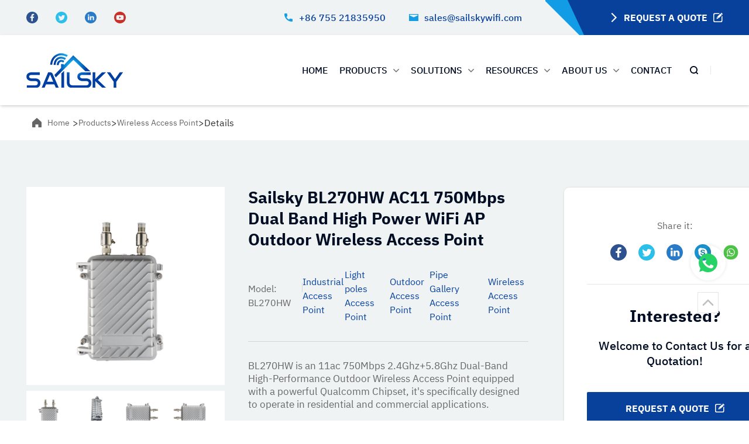

--- FILE ---
content_type: text/html; charset=UTF-8
request_url: https://www.sailskywifi.com/product/outdoor-wireless-access-point/
body_size: 36890
content:
<!DOCTYPE html>
<html lang="en">
<head><meta charset="UTF-8"><script>if(navigator.userAgent.match(/MSIE|Internet Explorer/i)||navigator.userAgent.match(/Trident\/7\..*?rv:11/i)){var href=document.location.href;if(!href.match(/[?&]nowprocket/)){if(href.indexOf("?")==-1){if(href.indexOf("#")==-1){document.location.href=href+"?nowprocket=1"}else{document.location.href=href.replace("#","?nowprocket=1#")}}else{if(href.indexOf("#")==-1){document.location.href=href+"&nowprocket=1"}else{document.location.href=href.replace("#","&nowprocket=1#")}}}}</script><script>(()=>{class RocketLazyLoadScripts{constructor(){this.v="2.0.4",this.userEvents=["keydown","keyup","mousedown","mouseup","mousemove","mouseover","mouseout","touchmove","touchstart","touchend","touchcancel","wheel","click","dblclick","input"],this.attributeEvents=["onblur","onclick","oncontextmenu","ondblclick","onfocus","onmousedown","onmouseenter","onmouseleave","onmousemove","onmouseout","onmouseover","onmouseup","onmousewheel","onscroll","onsubmit"]}async t(){this.i(),this.o(),/iP(ad|hone)/.test(navigator.userAgent)&&this.h(),this.u(),this.l(this),this.m(),this.k(this),this.p(this),this._(),await Promise.all([this.R(),this.L()]),this.lastBreath=Date.now(),this.S(this),this.P(),this.D(),this.O(),this.M(),await this.C(this.delayedScripts.normal),await this.C(this.delayedScripts.defer),await this.C(this.delayedScripts.async),await this.T(),await this.F(),await this.j(),await this.A(),window.dispatchEvent(new Event("rocket-allScriptsLoaded")),this.everythingLoaded=!0,this.lastTouchEnd&&await new Promise(t=>setTimeout(t,500-Date.now()+this.lastTouchEnd)),this.I(),this.H(),this.U(),this.W()}i(){this.CSPIssue=sessionStorage.getItem("rocketCSPIssue"),document.addEventListener("securitypolicyviolation",t=>{this.CSPIssue||"script-src-elem"!==t.violatedDirective||"data"!==t.blockedURI||(this.CSPIssue=!0,sessionStorage.setItem("rocketCSPIssue",!0))},{isRocket:!0})}o(){window.addEventListener("pageshow",t=>{this.persisted=t.persisted,this.realWindowLoadedFired=!0},{isRocket:!0}),window.addEventListener("pagehide",()=>{this.onFirstUserAction=null},{isRocket:!0})}h(){let t;function e(e){t=e}window.addEventListener("touchstart",e,{isRocket:!0}),window.addEventListener("touchend",function i(o){o.changedTouches[0]&&t.changedTouches[0]&&Math.abs(o.changedTouches[0].pageX-t.changedTouches[0].pageX)<10&&Math.abs(o.changedTouches[0].pageY-t.changedTouches[0].pageY)<10&&o.timeStamp-t.timeStamp<200&&(window.removeEventListener("touchstart",e,{isRocket:!0}),window.removeEventListener("touchend",i,{isRocket:!0}),"INPUT"===o.target.tagName&&"text"===o.target.type||(o.target.dispatchEvent(new TouchEvent("touchend",{target:o.target,bubbles:!0})),o.target.dispatchEvent(new MouseEvent("mouseover",{target:o.target,bubbles:!0})),o.target.dispatchEvent(new PointerEvent("click",{target:o.target,bubbles:!0,cancelable:!0,detail:1,clientX:o.changedTouches[0].clientX,clientY:o.changedTouches[0].clientY})),event.preventDefault()))},{isRocket:!0})}q(t){this.userActionTriggered||("mousemove"!==t.type||this.firstMousemoveIgnored?"keyup"===t.type||"mouseover"===t.type||"mouseout"===t.type||(this.userActionTriggered=!0,this.onFirstUserAction&&this.onFirstUserAction()):this.firstMousemoveIgnored=!0),"click"===t.type&&t.preventDefault(),t.stopPropagation(),t.stopImmediatePropagation(),"touchstart"===this.lastEvent&&"touchend"===t.type&&(this.lastTouchEnd=Date.now()),"click"===t.type&&(this.lastTouchEnd=0),this.lastEvent=t.type,t.composedPath&&t.composedPath()[0].getRootNode()instanceof ShadowRoot&&(t.rocketTarget=t.composedPath()[0]),this.savedUserEvents.push(t)}u(){this.savedUserEvents=[],this.userEventHandler=this.q.bind(this),this.userEvents.forEach(t=>window.addEventListener(t,this.userEventHandler,{passive:!1,isRocket:!0})),document.addEventListener("visibilitychange",this.userEventHandler,{isRocket:!0})}U(){this.userEvents.forEach(t=>window.removeEventListener(t,this.userEventHandler,{passive:!1,isRocket:!0})),document.removeEventListener("visibilitychange",this.userEventHandler,{isRocket:!0}),this.savedUserEvents.forEach(t=>{(t.rocketTarget||t.target).dispatchEvent(new window[t.constructor.name](t.type,t))})}m(){const t="return false",e=Array.from(this.attributeEvents,t=>"data-rocket-"+t),i="["+this.attributeEvents.join("],[")+"]",o="[data-rocket-"+this.attributeEvents.join("],[data-rocket-")+"]",s=(e,i,o)=>{o&&o!==t&&(e.setAttribute("data-rocket-"+i,o),e["rocket"+i]=new Function("event",o),e.setAttribute(i,t))};new MutationObserver(t=>{for(const n of t)"attributes"===n.type&&(n.attributeName.startsWith("data-rocket-")||this.everythingLoaded?n.attributeName.startsWith("data-rocket-")&&this.everythingLoaded&&this.N(n.target,n.attributeName.substring(12)):s(n.target,n.attributeName,n.target.getAttribute(n.attributeName))),"childList"===n.type&&n.addedNodes.forEach(t=>{if(t.nodeType===Node.ELEMENT_NODE)if(this.everythingLoaded)for(const i of[t,...t.querySelectorAll(o)])for(const t of i.getAttributeNames())e.includes(t)&&this.N(i,t.substring(12));else for(const e of[t,...t.querySelectorAll(i)])for(const t of e.getAttributeNames())this.attributeEvents.includes(t)&&s(e,t,e.getAttribute(t))})}).observe(document,{subtree:!0,childList:!0,attributeFilter:[...this.attributeEvents,...e]})}I(){this.attributeEvents.forEach(t=>{document.querySelectorAll("[data-rocket-"+t+"]").forEach(e=>{this.N(e,t)})})}N(t,e){const i=t.getAttribute("data-rocket-"+e);i&&(t.setAttribute(e,i),t.removeAttribute("data-rocket-"+e))}k(t){Object.defineProperty(HTMLElement.prototype,"onclick",{get(){return this.rocketonclick||null},set(e){this.rocketonclick=e,this.setAttribute(t.everythingLoaded?"onclick":"data-rocket-onclick","this.rocketonclick(event)")}})}S(t){function e(e,i){let o=e[i];e[i]=null,Object.defineProperty(e,i,{get:()=>o,set(s){t.everythingLoaded?o=s:e["rocket"+i]=o=s}})}e(document,"onreadystatechange"),e(window,"onload"),e(window,"onpageshow");try{Object.defineProperty(document,"readyState",{get:()=>t.rocketReadyState,set(e){t.rocketReadyState=e},configurable:!0}),document.readyState="loading"}catch(t){console.log("WPRocket DJE readyState conflict, bypassing")}}l(t){this.originalAddEventListener=EventTarget.prototype.addEventListener,this.originalRemoveEventListener=EventTarget.prototype.removeEventListener,this.savedEventListeners=[],EventTarget.prototype.addEventListener=function(e,i,o){o&&o.isRocket||!t.B(e,this)&&!t.userEvents.includes(e)||t.B(e,this)&&!t.userActionTriggered||e.startsWith("rocket-")||t.everythingLoaded?t.originalAddEventListener.call(this,e,i,o):(t.savedEventListeners.push({target:this,remove:!1,type:e,func:i,options:o}),"mouseenter"!==e&&"mouseleave"!==e||t.originalAddEventListener.call(this,e,t.savedUserEvents.push,o))},EventTarget.prototype.removeEventListener=function(e,i,o){o&&o.isRocket||!t.B(e,this)&&!t.userEvents.includes(e)||t.B(e,this)&&!t.userActionTriggered||e.startsWith("rocket-")||t.everythingLoaded?t.originalRemoveEventListener.call(this,e,i,o):t.savedEventListeners.push({target:this,remove:!0,type:e,func:i,options:o})}}J(t,e){this.savedEventListeners=this.savedEventListeners.filter(i=>{let o=i.type,s=i.target||window;return e!==o||t!==s||(this.B(o,s)&&(i.type="rocket-"+o),this.$(i),!1)})}H(){EventTarget.prototype.addEventListener=this.originalAddEventListener,EventTarget.prototype.removeEventListener=this.originalRemoveEventListener,this.savedEventListeners.forEach(t=>this.$(t))}$(t){t.remove?this.originalRemoveEventListener.call(t.target,t.type,t.func,t.options):this.originalAddEventListener.call(t.target,t.type,t.func,t.options)}p(t){let e;function i(e){return t.everythingLoaded?e:e.split(" ").map(t=>"load"===t||t.startsWith("load.")?"rocket-jquery-load":t).join(" ")}function o(o){function s(e){const s=o.fn[e];o.fn[e]=o.fn.init.prototype[e]=function(){return this[0]===window&&t.userActionTriggered&&("string"==typeof arguments[0]||arguments[0]instanceof String?arguments[0]=i(arguments[0]):"object"==typeof arguments[0]&&Object.keys(arguments[0]).forEach(t=>{const e=arguments[0][t];delete arguments[0][t],arguments[0][i(t)]=e})),s.apply(this,arguments),this}}if(o&&o.fn&&!t.allJQueries.includes(o)){const e={DOMContentLoaded:[],"rocket-DOMContentLoaded":[]};for(const t in e)document.addEventListener(t,()=>{e[t].forEach(t=>t())},{isRocket:!0});o.fn.ready=o.fn.init.prototype.ready=function(i){function s(){parseInt(o.fn.jquery)>2?setTimeout(()=>i.bind(document)(o)):i.bind(document)(o)}return"function"==typeof i&&(t.realDomReadyFired?!t.userActionTriggered||t.fauxDomReadyFired?s():e["rocket-DOMContentLoaded"].push(s):e.DOMContentLoaded.push(s)),o([])},s("on"),s("one"),s("off"),t.allJQueries.push(o)}e=o}t.allJQueries=[],o(window.jQuery),Object.defineProperty(window,"jQuery",{get:()=>e,set(t){o(t)}})}P(){const t=new Map;document.write=document.writeln=function(e){const i=document.currentScript,o=document.createRange(),s=i.parentElement;let n=t.get(i);void 0===n&&(n=i.nextSibling,t.set(i,n));const c=document.createDocumentFragment();o.setStart(c,0),c.appendChild(o.createContextualFragment(e)),s.insertBefore(c,n)}}async R(){return new Promise(t=>{this.userActionTriggered?t():this.onFirstUserAction=t})}async L(){return new Promise(t=>{document.addEventListener("DOMContentLoaded",()=>{this.realDomReadyFired=!0,t()},{isRocket:!0})})}async j(){return this.realWindowLoadedFired?Promise.resolve():new Promise(t=>{window.addEventListener("load",t,{isRocket:!0})})}M(){this.pendingScripts=[];this.scriptsMutationObserver=new MutationObserver(t=>{for(const e of t)e.addedNodes.forEach(t=>{"SCRIPT"!==t.tagName||t.noModule||t.isWPRocket||this.pendingScripts.push({script:t,promise:new Promise(e=>{const i=()=>{const i=this.pendingScripts.findIndex(e=>e.script===t);i>=0&&this.pendingScripts.splice(i,1),e()};t.addEventListener("load",i,{isRocket:!0}),t.addEventListener("error",i,{isRocket:!0}),setTimeout(i,1e3)})})})}),this.scriptsMutationObserver.observe(document,{childList:!0,subtree:!0})}async F(){await this.X(),this.pendingScripts.length?(await this.pendingScripts[0].promise,await this.F()):this.scriptsMutationObserver.disconnect()}D(){this.delayedScripts={normal:[],async:[],defer:[]},document.querySelectorAll("script[type$=rocketlazyloadscript]").forEach(t=>{t.hasAttribute("data-rocket-src")?t.hasAttribute("async")&&!1!==t.async?this.delayedScripts.async.push(t):t.hasAttribute("defer")&&!1!==t.defer||"module"===t.getAttribute("data-rocket-type")?this.delayedScripts.defer.push(t):this.delayedScripts.normal.push(t):this.delayedScripts.normal.push(t)})}async _(){await this.L();let t=[];document.querySelectorAll("script[type$=rocketlazyloadscript][data-rocket-src]").forEach(e=>{let i=e.getAttribute("data-rocket-src");if(i&&!i.startsWith("data:")){i.startsWith("//")&&(i=location.protocol+i);try{const o=new URL(i).origin;o!==location.origin&&t.push({src:o,crossOrigin:e.crossOrigin||"module"===e.getAttribute("data-rocket-type")})}catch(t){}}}),t=[...new Map(t.map(t=>[JSON.stringify(t),t])).values()],this.Y(t,"preconnect")}async G(t){if(await this.K(),!0!==t.noModule||!("noModule"in HTMLScriptElement.prototype))return new Promise(e=>{let i;function o(){(i||t).setAttribute("data-rocket-status","executed"),e()}try{if(navigator.userAgent.includes("Firefox/")||""===navigator.vendor||this.CSPIssue)i=document.createElement("script"),[...t.attributes].forEach(t=>{let e=t.nodeName;"type"!==e&&("data-rocket-type"===e&&(e="type"),"data-rocket-src"===e&&(e="src"),i.setAttribute(e,t.nodeValue))}),t.text&&(i.text=t.text),t.nonce&&(i.nonce=t.nonce),i.hasAttribute("src")?(i.addEventListener("load",o,{isRocket:!0}),i.addEventListener("error",()=>{i.setAttribute("data-rocket-status","failed-network"),e()},{isRocket:!0}),setTimeout(()=>{i.isConnected||e()},1)):(i.text=t.text,o()),i.isWPRocket=!0,t.parentNode.replaceChild(i,t);else{const i=t.getAttribute("data-rocket-type"),s=t.getAttribute("data-rocket-src");i?(t.type=i,t.removeAttribute("data-rocket-type")):t.removeAttribute("type"),t.addEventListener("load",o,{isRocket:!0}),t.addEventListener("error",i=>{this.CSPIssue&&i.target.src.startsWith("data:")?(console.log("WPRocket: CSP fallback activated"),t.removeAttribute("src"),this.G(t).then(e)):(t.setAttribute("data-rocket-status","failed-network"),e())},{isRocket:!0}),s?(t.fetchPriority="high",t.removeAttribute("data-rocket-src"),t.src=s):t.src="data:text/javascript;base64,"+window.btoa(unescape(encodeURIComponent(t.text)))}}catch(i){t.setAttribute("data-rocket-status","failed-transform"),e()}});t.setAttribute("data-rocket-status","skipped")}async C(t){const e=t.shift();return e?(e.isConnected&&await this.G(e),this.C(t)):Promise.resolve()}O(){this.Y([...this.delayedScripts.normal,...this.delayedScripts.defer,...this.delayedScripts.async],"preload")}Y(t,e){this.trash=this.trash||[];let i=!0;var o=document.createDocumentFragment();t.forEach(t=>{const s=t.getAttribute&&t.getAttribute("data-rocket-src")||t.src;if(s&&!s.startsWith("data:")){const n=document.createElement("link");n.href=s,n.rel=e,"preconnect"!==e&&(n.as="script",n.fetchPriority=i?"high":"low"),t.getAttribute&&"module"===t.getAttribute("data-rocket-type")&&(n.crossOrigin=!0),t.crossOrigin&&(n.crossOrigin=t.crossOrigin),t.integrity&&(n.integrity=t.integrity),t.nonce&&(n.nonce=t.nonce),o.appendChild(n),this.trash.push(n),i=!1}}),document.head.appendChild(o)}W(){this.trash.forEach(t=>t.remove())}async T(){try{document.readyState="interactive"}catch(t){}this.fauxDomReadyFired=!0;try{await this.K(),this.J(document,"readystatechange"),document.dispatchEvent(new Event("rocket-readystatechange")),await this.K(),document.rocketonreadystatechange&&document.rocketonreadystatechange(),await this.K(),this.J(document,"DOMContentLoaded"),document.dispatchEvent(new Event("rocket-DOMContentLoaded")),await this.K(),this.J(window,"DOMContentLoaded"),window.dispatchEvent(new Event("rocket-DOMContentLoaded"))}catch(t){console.error(t)}}async A(){try{document.readyState="complete"}catch(t){}try{await this.K(),this.J(document,"readystatechange"),document.dispatchEvent(new Event("rocket-readystatechange")),await this.K(),document.rocketonreadystatechange&&document.rocketonreadystatechange(),await this.K(),this.J(window,"load"),window.dispatchEvent(new Event("rocket-load")),await this.K(),window.rocketonload&&window.rocketonload(),await this.K(),this.allJQueries.forEach(t=>t(window).trigger("rocket-jquery-load")),await this.K(),this.J(window,"pageshow");const t=new Event("rocket-pageshow");t.persisted=this.persisted,window.dispatchEvent(t),await this.K(),window.rocketonpageshow&&window.rocketonpageshow({persisted:this.persisted})}catch(t){console.error(t)}}async K(){Date.now()-this.lastBreath>45&&(await this.X(),this.lastBreath=Date.now())}async X(){return document.hidden?new Promise(t=>setTimeout(t)):new Promise(t=>requestAnimationFrame(t))}B(t,e){return e===document&&"readystatechange"===t||(e===document&&"DOMContentLoaded"===t||(e===window&&"DOMContentLoaded"===t||(e===window&&"load"===t||e===window&&"pageshow"===t)))}static run(){(new RocketLazyLoadScripts).t()}}RocketLazyLoadScripts.run()})();</script>
    
    <meta name="viewport" content="width=device-width, initial-scale=1.0">
    <meta name="renderer" content="webkit|ie-stand|ie-comp">
    <meta http-equiv="X-UA-Compatible" content="IE=edge,chrome=1">
	
	<script type="application/ld+json">
    {
        "@context": "https://schema.org",
        "@type": "LocalBusiness",
        "name": "Sailsky Wifi",
      "LegalName": "Shenzhen Shuotian Information & Technology co.,ltd.",
      "slogan": "Get started with your high speed Internet journey now",
      "knowsAbout":"WIFI Router and Access Points",
        "description": "Shenzhen Shuotian Information&Technology co.,ltd.(Sailsky Wifi) is a professional manufacturer that has highly specialized in producing wireless telecommunication network equipment since 2014. Our best known products are: 4G LTE CPE Wireless Router, WiFi Access Point, Outdoor CPE WiFi Bridge, AC Con-troller&Gateway, and Commercial&Industrial Ethernet PoE Switch.",
     
        "openingHours": ["Mo-Fr 07:00-18:00"],

        "telephone": "+8675527209470",
        "email": "sales@sailskywifi.com",
        "sameAs": ["https://www.wikidata.org/wiki/Q3407440","https://commons.wikimedia.org/wiki/Category:Wi-Fi_routers_and_access_points","https://www.wikidata.org/wiki/Q79697","https://www.wikidata.org/wiki/Q1363408","https://en.wikipedia.org/wiki/Wi-Fi","https://en.wikipedia.org/wiki/Economy_of_China#Industry_and_manufacturing"],
      
      "image": "https://www.sailskywifi.com/wp-content/uploads/2021/09/banner.webp",
      "logo": "https://www.sailskywifi.com/wp-content/uploads/2021/08/logo.png",
      "url": "https://www.sailskywifi.com/",
      "priceRange": "$$$",
"keywords": ["sailsky wifi","XM41 protable wifi router","portable wifi router","indoor wifi","4g wifi router with external antenna","portable wifi hotspot","5g cpe wifi router","cpe router"],
        "address": {
            "@type": "PostalAddress",
            "addressLocality": "CHN",
            "addressRegion": "GD",
            "postalCode": "518129",
            "streetAddress": "5F, Shenzhou Building, Bantian Street, Longgang District, Shenzhen, Guangdong Province, China"  },
        "paymentAccepted": "Cash, Credit Card",
  "geo": {
          "@type": "GeoCircle",
          "geoMidpoint": {
            "@type": "GeoCoordinates",
            "latitude": "22.650215147970474",
            "longitude": "114.06284628835357"
          },
          "geoRadius": "800"
        },
      
       "aggregateRating": {
    "@type": "AggregateRating",
    "ratingCount": 1,
    "ratingValue": 5.0
  }

    }
</script>



<script type="application/ld+json">
    {
     "@context": "https://schema.org/",
     "@type": "WebPage",
     "name": "Sailsky",
     "speakable":
     {
      "@type": "SpeakableSpecification",
      "xPath": [
        "/html/head/title",
        "/html/head/meta[@name='description']/@content"
        ]
      },
     "url": "https://www.sailskywifi.com/"
     }
</script>
	
    <!-- <link rel="stylesheet" href="https://cdnjs.cloudflare.com/ajax/libs/animate.css/3.3.0/animate.min.css" integrity="sha512-qlC/X7VhKU7RelnkpGtFrcgHBGeqXku4GrCwHkOcyKAOU6vQ48y6cMawBHPpMDL7IHJKIa3AR/c182iMtKZwpA==" crossorigin="anonymous" /> -->
    <!-- <link rel="stylesheet" href="https://cdnjs.cloudflare.com/ajax/libs/Swiper/5.4.5/css/swiper.min.css" integrity="sha512-uCQmAoax6aJTxC03VlH0uCEtE0iLi83TW1Qh6VezEZ5Y17rTrIE+8irz4H4ehM7Fbfbm8rb30OkxVkuwhXxrRg==" crossorigin="anonymous" /> -->
    <!-- <link rel="stylesheet" href="https://cdnjs.cloudflare.com/ajax/libs/lightgallery/1.9.1-beta-0/css/lightgallery.min.css" integrity="sha512-gk6oCFFexhboh5r/6fov3zqTCA2plJ+uIoUx941tQSFg6TNYahuvh1esZVV0kkK+i5Kl74jPmNJTTaHAovWIhw==" crossorigin="anonymous" /> -->
    <link rel="stylesheet" href="/lib/plugin/animate/animate.min.css"> 
    <link data-minify="1" rel="stylesheet" href="https://www.sailskywifi.com/wp-content/cache/min/1/lib/plugin/swiper/css/swiper.min.css?ver=1751450573">
    <link data-minify="1" rel="stylesheet" href="https://www.sailskywifi.com/wp-content/cache/min/1/lib/plugin/lightGallery/css/lightgallery.min.css?ver=1751450573">
    <link data-minify="1" rel="stylesheet" href="https://www.sailskywifi.com/wp-content/cache/min/1/lib/css/base/index.min.css?ver=1751450573">
    <link data-minify="1" rel="stylesheet" href="https://www.sailskywifi.com/wp-content/cache/min/1/lib/css/style/index.min.css?ver=1751450573">
    <meta name='robots' content='index, follow, max-image-preview:large, max-snippet:-1, max-video-preview:-1' />
	<style>img:is([sizes="auto" i], [sizes^="auto," i]) { contain-intrinsic-size: 3000px 1500px }</style>
	
	<!-- This site is optimized with the Yoast SEO Premium plugin v18.7 (Yoast SEO v25.1) - https://yoast.com/wordpress/plugins/seo/ -->
	<title>WiFi AP Outdoor Wireless Access Point - 750Mbps Dual Band WiFi</title><link rel="preload" data-rocket-preload as="image" href="https://www.sailskywifi.com/wp-content/uploads/2021/08/outdoor-wireless-access-point-04.jpg" fetchpriority="high">
	<meta name="description" content="WiFi AP Outdoor Wireless Access Point - 750Mbps Dual Band WiFi contains extremely advance chipset which is Qualcomm QCA9531+QCA9887." />
	<link rel="canonical" href="https://www.sailskywifi.com/product/outdoor-wireless-access-point/" />
	<meta property="og:locale" content="en_US" />
	<meta property="og:type" content="article" />
	<meta property="og:title" content="WiFi AP Outdoor Wireless Access Point - 750Mbps Dual Band WiFi" />
	<meta property="og:description" content="WiFi AP Outdoor Wireless Access Point - 750Mbps Dual Band WiFi contains extremely advance chipset which is Qualcomm QCA9531+QCA9887." />
	<meta property="og:url" content="https://www.sailskywifi.com/product/outdoor-wireless-access-point/" />
	<meta property="og:site_name" content="Sailsky" />
	<meta property="article:publisher" content="https://web.facebook.com/sailsky.global" />
	<meta property="article:modified_time" content="2025-01-20T10:20:10+00:00" />
	<meta property="og:image" content="https://www.sailskywifi.com/wp-content/uploads/2021/08/outdoor-wireless-access-point-04.jpg" />
	<meta property="og:image:width" content="800" />
	<meta property="og:image:height" content="800" />
	<meta property="og:image:type" content="image/jpeg" />
	<meta name="twitter:card" content="summary_large_image" />
	<meta name="twitter:site" content="@SailskyG" />
	<meta name="twitter:label1" content="Est. reading time" />
	<meta name="twitter:data1" content="2 minutes" />
	<script type="application/ld+json" class="yoast-schema-graph">{"@context":"https://schema.org","@graph":[{"@type":"WebPage","@id":"https://www.sailskywifi.com/product/outdoor-wireless-access-point/","url":"https://www.sailskywifi.com/product/outdoor-wireless-access-point/","name":"WiFi AP Outdoor Wireless Access Point - 750Mbps Dual Band WiFi","isPartOf":{"@id":"https://www.sailskywifi.com/#website"},"primaryImageOfPage":{"@id":"https://www.sailskywifi.com/product/outdoor-wireless-access-point/#primaryimage"},"image":{"@id":"https://www.sailskywifi.com/product/outdoor-wireless-access-point/#primaryimage"},"thumbnailUrl":"https://www.sailskywifi.com/wp-content/uploads/2021/08/outdoor-wireless-access-point-04.jpg","datePublished":"2021-08-20T08:17:37+00:00","dateModified":"2025-01-20T10:20:10+00:00","description":"WiFi AP Outdoor Wireless Access Point - 750Mbps Dual Band WiFi contains extremely advance chipset which is Qualcomm QCA9531+QCA9887.","breadcrumb":{"@id":"https://www.sailskywifi.com/product/outdoor-wireless-access-point/#breadcrumb"},"inLanguage":"en-US","potentialAction":[{"@type":"ReadAction","target":["https://www.sailskywifi.com/product/outdoor-wireless-access-point/"]}]},{"@type":"ImageObject","inLanguage":"en-US","@id":"https://www.sailskywifi.com/product/outdoor-wireless-access-point/#primaryimage","url":"https://www.sailskywifi.com/wp-content/uploads/2021/08/outdoor-wireless-access-point-04.jpg","contentUrl":"https://www.sailskywifi.com/wp-content/uploads/2021/08/outdoor-wireless-access-point-04.jpg","width":800,"height":800,"caption":"WiFi AP Outdoor Wireless Access Point"},{"@type":"BreadcrumbList","@id":"https://www.sailskywifi.com/product/outdoor-wireless-access-point/#breadcrumb","itemListElement":[{"@type":"ListItem","position":1,"name":"Home","item":"https://www.sailskywifi.com/"},{"@type":"ListItem","position":2,"name":"Products","item":"https://www.sailskywifi.com/products/"},{"@type":"ListItem","position":3,"name":"Wireless Access Point","item":"https://www.sailskywifi.com/product-category/wireless-access-point/"},{"@type":"ListItem","position":4,"name":"Sailsky BL270HW AC11 750Mbps Dual Band High Power WiFi AP Outdoor Wireless Access Point"}]},{"@type":"WebSite","@id":"https://www.sailskywifi.com/#website","url":"https://www.sailskywifi.com/","name":"Sailsky","description":"Cover consumer terminal products such as Outdoor AP, Industrial AP, 4G CPE, Wifi6 Routing, 5G CPE.","publisher":{"@id":"https://www.sailskywifi.com/#organization"},"potentialAction":[{"@type":"SearchAction","target":{"@type":"EntryPoint","urlTemplate":"https://www.sailskywifi.com/?s={search_term_string}"},"query-input":{"@type":"PropertyValueSpecification","valueRequired":true,"valueName":"search_term_string"}}],"inLanguage":"en-US"},{"@type":"Organization","@id":"https://www.sailskywifi.com/#organization","name":"Sailsky WiFi","url":"https://www.sailskywifi.com/","logo":{"@type":"ImageObject","inLanguage":"en-US","@id":"https://www.sailskywifi.com/#/schema/logo/image/","url":"https://www.sailskywifi.com/wp-content/uploads/2021/08/cropped-logo-icon.jpg","contentUrl":"https://www.sailskywifi.com/wp-content/uploads/2021/08/cropped-logo-icon.jpg","width":512,"height":512,"caption":"Sailsky WiFi"},"image":{"@id":"https://www.sailskywifi.com/#/schema/logo/image/"},"sameAs":["https://web.facebook.com/sailsky.global","https://x.com/SailskyG","https://www.linkedin.com/company//","https://www.youtube.com/channel/UC8dneb7QK14PsSitZHSCO9A"]}]}</script>
	<!-- / Yoast SEO Premium plugin. -->



<link rel="alternate" type="application/rss+xml" title="Sailsky &raquo; Feed" href="https://www.sailskywifi.com/feed/" />
<link rel="alternate" type="application/rss+xml" title="Sailsky &raquo; Comments Feed" href="https://www.sailskywifi.com/comments/feed/" />
<link rel='stylesheet' id='wp-block-library-css' href='https://www.sailskywifi.com/wp-includes/css/dist/block-library/style.min.css' media='all' />
<style id='wp-block-library-theme-inline-css'>
.wp-block-audio :where(figcaption){color:#555;font-size:13px;text-align:center}.is-dark-theme .wp-block-audio :where(figcaption){color:#ffffffa6}.wp-block-audio{margin:0 0 1em}.wp-block-code{border:1px solid #ccc;border-radius:4px;font-family:Menlo,Consolas,monaco,monospace;padding:.8em 1em}.wp-block-embed :where(figcaption){color:#555;font-size:13px;text-align:center}.is-dark-theme .wp-block-embed :where(figcaption){color:#ffffffa6}.wp-block-embed{margin:0 0 1em}.blocks-gallery-caption{color:#555;font-size:13px;text-align:center}.is-dark-theme .blocks-gallery-caption{color:#ffffffa6}:root :where(.wp-block-image figcaption){color:#555;font-size:13px;text-align:center}.is-dark-theme :root :where(.wp-block-image figcaption){color:#ffffffa6}.wp-block-image{margin:0 0 1em}.wp-block-pullquote{border-bottom:4px solid;border-top:4px solid;color:currentColor;margin-bottom:1.75em}.wp-block-pullquote cite,.wp-block-pullquote footer,.wp-block-pullquote__citation{color:currentColor;font-size:.8125em;font-style:normal;text-transform:uppercase}.wp-block-quote{border-left:.25em solid;margin:0 0 1.75em;padding-left:1em}.wp-block-quote cite,.wp-block-quote footer{color:currentColor;font-size:.8125em;font-style:normal;position:relative}.wp-block-quote:where(.has-text-align-right){border-left:none;border-right:.25em solid;padding-left:0;padding-right:1em}.wp-block-quote:where(.has-text-align-center){border:none;padding-left:0}.wp-block-quote.is-large,.wp-block-quote.is-style-large,.wp-block-quote:where(.is-style-plain){border:none}.wp-block-search .wp-block-search__label{font-weight:700}.wp-block-search__button{border:1px solid #ccc;padding:.375em .625em}:where(.wp-block-group.has-background){padding:1.25em 2.375em}.wp-block-separator.has-css-opacity{opacity:.4}.wp-block-separator{border:none;border-bottom:2px solid;margin-left:auto;margin-right:auto}.wp-block-separator.has-alpha-channel-opacity{opacity:1}.wp-block-separator:not(.is-style-wide):not(.is-style-dots){width:100px}.wp-block-separator.has-background:not(.is-style-dots){border-bottom:none;height:1px}.wp-block-separator.has-background:not(.is-style-wide):not(.is-style-dots){height:2px}.wp-block-table{margin:0 0 1em}.wp-block-table td,.wp-block-table th{word-break:normal}.wp-block-table :where(figcaption){color:#555;font-size:13px;text-align:center}.is-dark-theme .wp-block-table :where(figcaption){color:#ffffffa6}.wp-block-video :where(figcaption){color:#555;font-size:13px;text-align:center}.is-dark-theme .wp-block-video :where(figcaption){color:#ffffffa6}.wp-block-video{margin:0 0 1em}:root :where(.wp-block-template-part.has-background){margin-bottom:0;margin-top:0;padding:1.25em 2.375em}
</style>
<style id='classic-theme-styles-inline-css'>
/*! This file is auto-generated */
.wp-block-button__link{color:#fff;background-color:#32373c;border-radius:9999px;box-shadow:none;text-decoration:none;padding:calc(.667em + 2px) calc(1.333em + 2px);font-size:1.125em}.wp-block-file__button{background:#32373c;color:#fff;text-decoration:none}
</style>
<style id='safe-svg-svg-icon-style-inline-css'>
.safe-svg-cover{text-align:center}.safe-svg-cover .safe-svg-inside{display:inline-block;max-width:100%}.safe-svg-cover svg{height:100%;max-height:100%;max-width:100%;width:100%}

</style>
<link data-minify="1" rel='stylesheet' id='wc-blocks-vendors-style-css' href='https://www.sailskywifi.com/wp-content/cache/min/1/wp-content/plugins/woocommerce/packages/woocommerce-blocks/build/wc-blocks-vendors-style.css?ver=1751450573' media='all' />
<link data-minify="1" rel='stylesheet' id='wc-blocks-style-css' href='https://www.sailskywifi.com/wp-content/cache/min/1/wp-content/plugins/woocommerce/packages/woocommerce-blocks/build/wc-blocks-style.css?ver=1751450573' media='all' />
<style id='global-styles-inline-css'>
:root{--wp--preset--aspect-ratio--square: 1;--wp--preset--aspect-ratio--4-3: 4/3;--wp--preset--aspect-ratio--3-4: 3/4;--wp--preset--aspect-ratio--3-2: 3/2;--wp--preset--aspect-ratio--2-3: 2/3;--wp--preset--aspect-ratio--16-9: 16/9;--wp--preset--aspect-ratio--9-16: 9/16;--wp--preset--color--black: #000000;--wp--preset--color--cyan-bluish-gray: #abb8c3;--wp--preset--color--white: #FFFFFF;--wp--preset--color--pale-pink: #f78da7;--wp--preset--color--vivid-red: #cf2e2e;--wp--preset--color--luminous-vivid-orange: #ff6900;--wp--preset--color--luminous-vivid-amber: #fcb900;--wp--preset--color--light-green-cyan: #7bdcb5;--wp--preset--color--vivid-green-cyan: #00d084;--wp--preset--color--pale-cyan-blue: #8ed1fc;--wp--preset--color--vivid-cyan-blue: #0693e3;--wp--preset--color--vivid-purple: #9b51e0;--wp--preset--color--dark-gray: #28303D;--wp--preset--color--gray: #39414D;--wp--preset--color--green: #D1E4DD;--wp--preset--color--blue: #D1DFE4;--wp--preset--color--purple: #D1D1E4;--wp--preset--color--red: #E4D1D1;--wp--preset--color--orange: #E4DAD1;--wp--preset--color--yellow: #EEEADD;--wp--preset--gradient--vivid-cyan-blue-to-vivid-purple: linear-gradient(135deg,rgba(6,147,227,1) 0%,rgb(155,81,224) 100%);--wp--preset--gradient--light-green-cyan-to-vivid-green-cyan: linear-gradient(135deg,rgb(122,220,180) 0%,rgb(0,208,130) 100%);--wp--preset--gradient--luminous-vivid-amber-to-luminous-vivid-orange: linear-gradient(135deg,rgba(252,185,0,1) 0%,rgba(255,105,0,1) 100%);--wp--preset--gradient--luminous-vivid-orange-to-vivid-red: linear-gradient(135deg,rgba(255,105,0,1) 0%,rgb(207,46,46) 100%);--wp--preset--gradient--very-light-gray-to-cyan-bluish-gray: linear-gradient(135deg,rgb(238,238,238) 0%,rgb(169,184,195) 100%);--wp--preset--gradient--cool-to-warm-spectrum: linear-gradient(135deg,rgb(74,234,220) 0%,rgb(151,120,209) 20%,rgb(207,42,186) 40%,rgb(238,44,130) 60%,rgb(251,105,98) 80%,rgb(254,248,76) 100%);--wp--preset--gradient--blush-light-purple: linear-gradient(135deg,rgb(255,206,236) 0%,rgb(152,150,240) 100%);--wp--preset--gradient--blush-bordeaux: linear-gradient(135deg,rgb(254,205,165) 0%,rgb(254,45,45) 50%,rgb(107,0,62) 100%);--wp--preset--gradient--luminous-dusk: linear-gradient(135deg,rgb(255,203,112) 0%,rgb(199,81,192) 50%,rgb(65,88,208) 100%);--wp--preset--gradient--pale-ocean: linear-gradient(135deg,rgb(255,245,203) 0%,rgb(182,227,212) 50%,rgb(51,167,181) 100%);--wp--preset--gradient--electric-grass: linear-gradient(135deg,rgb(202,248,128) 0%,rgb(113,206,126) 100%);--wp--preset--gradient--midnight: linear-gradient(135deg,rgb(2,3,129) 0%,rgb(40,116,252) 100%);--wp--preset--gradient--purple-to-yellow: linear-gradient(160deg, #D1D1E4 0%, #EEEADD 100%);--wp--preset--gradient--yellow-to-purple: linear-gradient(160deg, #EEEADD 0%, #D1D1E4 100%);--wp--preset--gradient--green-to-yellow: linear-gradient(160deg, #D1E4DD 0%, #EEEADD 100%);--wp--preset--gradient--yellow-to-green: linear-gradient(160deg, #EEEADD 0%, #D1E4DD 100%);--wp--preset--gradient--red-to-yellow: linear-gradient(160deg, #E4D1D1 0%, #EEEADD 100%);--wp--preset--gradient--yellow-to-red: linear-gradient(160deg, #EEEADD 0%, #E4D1D1 100%);--wp--preset--gradient--purple-to-red: linear-gradient(160deg, #D1D1E4 0%, #E4D1D1 100%);--wp--preset--gradient--red-to-purple: linear-gradient(160deg, #E4D1D1 0%, #D1D1E4 100%);--wp--preset--font-size--small: 18px;--wp--preset--font-size--medium: 20px;--wp--preset--font-size--large: 24px;--wp--preset--font-size--x-large: 42px;--wp--preset--font-size--extra-small: 16px;--wp--preset--font-size--normal: 20px;--wp--preset--font-size--extra-large: 40px;--wp--preset--font-size--huge: 96px;--wp--preset--font-size--gigantic: 144px;--wp--preset--spacing--20: 0.44rem;--wp--preset--spacing--30: 0.67rem;--wp--preset--spacing--40: 1rem;--wp--preset--spacing--50: 1.5rem;--wp--preset--spacing--60: 2.25rem;--wp--preset--spacing--70: 3.38rem;--wp--preset--spacing--80: 5.06rem;--wp--preset--shadow--natural: 6px 6px 9px rgba(0, 0, 0, 0.2);--wp--preset--shadow--deep: 12px 12px 50px rgba(0, 0, 0, 0.4);--wp--preset--shadow--sharp: 6px 6px 0px rgba(0, 0, 0, 0.2);--wp--preset--shadow--outlined: 6px 6px 0px -3px rgba(255, 255, 255, 1), 6px 6px rgba(0, 0, 0, 1);--wp--preset--shadow--crisp: 6px 6px 0px rgba(0, 0, 0, 1);}:where(.is-layout-flex){gap: 0.5em;}:where(.is-layout-grid){gap: 0.5em;}body .is-layout-flex{display: flex;}.is-layout-flex{flex-wrap: wrap;align-items: center;}.is-layout-flex > :is(*, div){margin: 0;}body .is-layout-grid{display: grid;}.is-layout-grid > :is(*, div){margin: 0;}:where(.wp-block-columns.is-layout-flex){gap: 2em;}:where(.wp-block-columns.is-layout-grid){gap: 2em;}:where(.wp-block-post-template.is-layout-flex){gap: 1.25em;}:where(.wp-block-post-template.is-layout-grid){gap: 1.25em;}.has-black-color{color: var(--wp--preset--color--black) !important;}.has-cyan-bluish-gray-color{color: var(--wp--preset--color--cyan-bluish-gray) !important;}.has-white-color{color: var(--wp--preset--color--white) !important;}.has-pale-pink-color{color: var(--wp--preset--color--pale-pink) !important;}.has-vivid-red-color{color: var(--wp--preset--color--vivid-red) !important;}.has-luminous-vivid-orange-color{color: var(--wp--preset--color--luminous-vivid-orange) !important;}.has-luminous-vivid-amber-color{color: var(--wp--preset--color--luminous-vivid-amber) !important;}.has-light-green-cyan-color{color: var(--wp--preset--color--light-green-cyan) !important;}.has-vivid-green-cyan-color{color: var(--wp--preset--color--vivid-green-cyan) !important;}.has-pale-cyan-blue-color{color: var(--wp--preset--color--pale-cyan-blue) !important;}.has-vivid-cyan-blue-color{color: var(--wp--preset--color--vivid-cyan-blue) !important;}.has-vivid-purple-color{color: var(--wp--preset--color--vivid-purple) !important;}.has-black-background-color{background-color: var(--wp--preset--color--black) !important;}.has-cyan-bluish-gray-background-color{background-color: var(--wp--preset--color--cyan-bluish-gray) !important;}.has-white-background-color{background-color: var(--wp--preset--color--white) !important;}.has-pale-pink-background-color{background-color: var(--wp--preset--color--pale-pink) !important;}.has-vivid-red-background-color{background-color: var(--wp--preset--color--vivid-red) !important;}.has-luminous-vivid-orange-background-color{background-color: var(--wp--preset--color--luminous-vivid-orange) !important;}.has-luminous-vivid-amber-background-color{background-color: var(--wp--preset--color--luminous-vivid-amber) !important;}.has-light-green-cyan-background-color{background-color: var(--wp--preset--color--light-green-cyan) !important;}.has-vivid-green-cyan-background-color{background-color: var(--wp--preset--color--vivid-green-cyan) !important;}.has-pale-cyan-blue-background-color{background-color: var(--wp--preset--color--pale-cyan-blue) !important;}.has-vivid-cyan-blue-background-color{background-color: var(--wp--preset--color--vivid-cyan-blue) !important;}.has-vivid-purple-background-color{background-color: var(--wp--preset--color--vivid-purple) !important;}.has-black-border-color{border-color: var(--wp--preset--color--black) !important;}.has-cyan-bluish-gray-border-color{border-color: var(--wp--preset--color--cyan-bluish-gray) !important;}.has-white-border-color{border-color: var(--wp--preset--color--white) !important;}.has-pale-pink-border-color{border-color: var(--wp--preset--color--pale-pink) !important;}.has-vivid-red-border-color{border-color: var(--wp--preset--color--vivid-red) !important;}.has-luminous-vivid-orange-border-color{border-color: var(--wp--preset--color--luminous-vivid-orange) !important;}.has-luminous-vivid-amber-border-color{border-color: var(--wp--preset--color--luminous-vivid-amber) !important;}.has-light-green-cyan-border-color{border-color: var(--wp--preset--color--light-green-cyan) !important;}.has-vivid-green-cyan-border-color{border-color: var(--wp--preset--color--vivid-green-cyan) !important;}.has-pale-cyan-blue-border-color{border-color: var(--wp--preset--color--pale-cyan-blue) !important;}.has-vivid-cyan-blue-border-color{border-color: var(--wp--preset--color--vivid-cyan-blue) !important;}.has-vivid-purple-border-color{border-color: var(--wp--preset--color--vivid-purple) !important;}.has-vivid-cyan-blue-to-vivid-purple-gradient-background{background: var(--wp--preset--gradient--vivid-cyan-blue-to-vivid-purple) !important;}.has-light-green-cyan-to-vivid-green-cyan-gradient-background{background: var(--wp--preset--gradient--light-green-cyan-to-vivid-green-cyan) !important;}.has-luminous-vivid-amber-to-luminous-vivid-orange-gradient-background{background: var(--wp--preset--gradient--luminous-vivid-amber-to-luminous-vivid-orange) !important;}.has-luminous-vivid-orange-to-vivid-red-gradient-background{background: var(--wp--preset--gradient--luminous-vivid-orange-to-vivid-red) !important;}.has-very-light-gray-to-cyan-bluish-gray-gradient-background{background: var(--wp--preset--gradient--very-light-gray-to-cyan-bluish-gray) !important;}.has-cool-to-warm-spectrum-gradient-background{background: var(--wp--preset--gradient--cool-to-warm-spectrum) !important;}.has-blush-light-purple-gradient-background{background: var(--wp--preset--gradient--blush-light-purple) !important;}.has-blush-bordeaux-gradient-background{background: var(--wp--preset--gradient--blush-bordeaux) !important;}.has-luminous-dusk-gradient-background{background: var(--wp--preset--gradient--luminous-dusk) !important;}.has-pale-ocean-gradient-background{background: var(--wp--preset--gradient--pale-ocean) !important;}.has-electric-grass-gradient-background{background: var(--wp--preset--gradient--electric-grass) !important;}.has-midnight-gradient-background{background: var(--wp--preset--gradient--midnight) !important;}.has-small-font-size{font-size: var(--wp--preset--font-size--small) !important;}.has-medium-font-size{font-size: var(--wp--preset--font-size--medium) !important;}.has-large-font-size{font-size: var(--wp--preset--font-size--large) !important;}.has-x-large-font-size{font-size: var(--wp--preset--font-size--x-large) !important;}
:where(.wp-block-post-template.is-layout-flex){gap: 1.25em;}:where(.wp-block-post-template.is-layout-grid){gap: 1.25em;}
:where(.wp-block-columns.is-layout-flex){gap: 2em;}:where(.wp-block-columns.is-layout-grid){gap: 2em;}
:root :where(.wp-block-pullquote){font-size: 1.5em;line-height: 1.6;}
</style>
<style id='woocommerce-inline-inline-css'>
.woocommerce form .form-row .required { visibility: visible; }
</style>
<link data-minify="1" rel='stylesheet' id='twenty-twenty-one-style-css' href='https://www.sailskywifi.com/wp-content/cache/min/1/wp-content/themes/hqt/style.css?ver=1751450573' media='all' />
<link rel='stylesheet' id='twenty-twenty-one-print-style-css' href='https://www.sailskywifi.com/wp-content/themes/hqt/assets/css/print.css' media='print' />
<style id='akismet-widget-style-inline-css'>

			.a-stats {
				--akismet-color-mid-green: #357b49;
				--akismet-color-white: #fff;
				--akismet-color-light-grey: #f6f7f7;

				max-width: 350px;
				width: auto;
			}

			.a-stats * {
				all: unset;
				box-sizing: border-box;
			}

			.a-stats strong {
				font-weight: 600;
			}

			.a-stats a.a-stats__link,
			.a-stats a.a-stats__link:visited,
			.a-stats a.a-stats__link:active {
				background: var(--akismet-color-mid-green);
				border: none;
				box-shadow: none;
				border-radius: 8px;
				color: var(--akismet-color-white);
				cursor: pointer;
				display: block;
				font-family: -apple-system, BlinkMacSystemFont, 'Segoe UI', 'Roboto', 'Oxygen-Sans', 'Ubuntu', 'Cantarell', 'Helvetica Neue', sans-serif;
				font-weight: 500;
				padding: 12px;
				text-align: center;
				text-decoration: none;
				transition: all 0.2s ease;
			}

			/* Extra specificity to deal with TwentyTwentyOne focus style */
			.widget .a-stats a.a-stats__link:focus {
				background: var(--akismet-color-mid-green);
				color: var(--akismet-color-white);
				text-decoration: none;
			}

			.a-stats a.a-stats__link:hover {
				filter: brightness(110%);
				box-shadow: 0 4px 12px rgba(0, 0, 0, 0.06), 0 0 2px rgba(0, 0, 0, 0.16);
			}

			.a-stats .count {
				color: var(--akismet-color-white);
				display: block;
				font-size: 1.5em;
				line-height: 1.4;
				padding: 0 13px;
				white-space: nowrap;
			}
		
</style>
<link data-minify="1" rel='stylesheet' id='site-reviews-css' href='https://www.sailskywifi.com/wp-content/cache/min/1/wp-content/plugins/site-reviews/assets/styles/default.css?ver=1751450573' media='all' />
<style id='site-reviews-inline-css'>
.glsr-star-empty,.glsr-star-rating--stars[class*=" s"]>span{background-image:url(https://www.sailskywifi.com/wp-content/plugins/site-reviews/assets/images/star-empty.svg)!important}.glsr-field-is-invalid .glsr-star-rating--stars[class*=" s"]>span{background-image:url(https://www.sailskywifi.com/wp-content/plugins/site-reviews/assets/images/star-error.svg)!important}.glsr-star-half{background-image:url(https://www.sailskywifi.com/wp-content/plugins/site-reviews/assets/images/star-half.svg)!important}.glsr-star-full,.glsr-star-rating--stars[class*=" s"]>span.gl-active,.glsr-star-rating--stars[class*=" s"]>span.gl-active.gl-selected{background-image:url(https://www.sailskywifi.com/wp-content/plugins/site-reviews/assets/images/star-full.svg)!important}

</style>
<style id='rocket-lazyload-inline-css'>
.rll-youtube-player{position:relative;padding-bottom:56.23%;height:0;overflow:hidden;max-width:100%;}.rll-youtube-player:focus-within{outline: 2px solid currentColor;outline-offset: 5px;}.rll-youtube-player iframe{position:absolute;top:0;left:0;width:100%;height:100%;z-index:100;background:0 0}.rll-youtube-player img{bottom:0;display:block;left:0;margin:auto;max-width:100%;width:100%;position:absolute;right:0;top:0;border:none;height:auto;-webkit-transition:.4s all;-moz-transition:.4s all;transition:.4s all}.rll-youtube-player img:hover{-webkit-filter:brightness(75%)}.rll-youtube-player .play{height:100%;width:100%;left:0;top:0;position:absolute;background:url(https://www.sailskywifi.com/wp-content/plugins/wp-rocket/assets/img/youtube.png) no-repeat center;background-color: transparent !important;cursor:pointer;border:none;}.wp-embed-responsive .wp-has-aspect-ratio .rll-youtube-player{position:absolute;padding-bottom:0;width:100%;height:100%;top:0;bottom:0;left:0;right:0}
</style>
<script src="https://www.sailskywifi.com/wp-includes/js/jquery/jquery.min.js" id="jquery-core-js" data-rocket-defer defer></script>
<script type="rocketlazyloadscript" data-rocket-src="https://www.sailskywifi.com/wp-includes/js/jquery/jquery-migrate.min.js" id="jquery-migrate-js" data-rocket-defer defer></script>

<link rel="alternate" title="oEmbed (JSON)" type="application/json+oembed" href="https://www.sailskywifi.com/wp-json/oembed/1.0/embed?url=https%3A%2F%2Fwww.sailskywifi.com%2Fproduct%2Foutdoor-wireless-access-point%2F" />
<link rel="alternate" title="oEmbed (XML)" type="text/xml+oembed" href="https://www.sailskywifi.com/wp-json/oembed/1.0/embed?url=https%3A%2F%2Fwww.sailskywifi.com%2Fproduct%2Foutdoor-wireless-access-point%2F&#038;format=xml" />
<!-- Analytics by WP Statistics - https://wp-statistics.com -->
	<noscript><style>.woocommerce-product-gallery{ opacity: 1 !important; }</style></noscript>
	<link rel="icon" href="https://www.sailskywifi.com/wp-content/uploads/2021/08/cropped-logo-icon-32x32.jpg" sizes="32x32" />
<link rel="icon" href="https://www.sailskywifi.com/wp-content/uploads/2021/08/cropped-logo-icon-192x192.jpg" sizes="192x192" />
<link rel="apple-touch-icon" href="https://www.sailskywifi.com/wp-content/uploads/2021/08/cropped-logo-icon-180x180.jpg" />
<meta name="msapplication-TileImage" content="https://www.sailskywifi.com/wp-content/uploads/2021/08/cropped-logo-icon-270x270.jpg" />
<noscript><style id="rocket-lazyload-nojs-css">.rll-youtube-player, [data-lazy-src]{display:none !important;}</style></noscript>	        <!--Start of Tawk.to Script-->
<!-- <script type="rocketlazyloadscript" data-rocket-type="text/javascript">
var Tawk_API=Tawk_API||{}, Tawk_LoadStart=new Date();
(function(){
var s1=document.createElement("script"),s0=document.getElementsByTagName("script")[0];
s1.async=true;
s1.src='https://embed.tawk.to/614ac612d326717cb682b3cf/1fg61behn';
s1.charset='UTF-8';
s1.setAttribute('crossorigin','*');
s0.parentNode.insertBefore(s1,s0);
})();
</script> -->
<!--End of Tawk.to Script-->

<!-- Global site tag (gtag.js) - Google Analytics -->
<script type="rocketlazyloadscript" async data-rocket-src="https://www.googletagmanager.com/gtag/js?id=G-92G6KEPQDT"></script>
<script type="rocketlazyloadscript">
  window.dataLayer = window.dataLayer || [];
  function gtag(){dataLayer.push(arguments);}
  gtag('js', new Date());

  gtag('config', 'G-92G6KEPQDT');
</script>

<meta name="google-site-verification" content="WDab-xZyfVsVc-Nwy4HsM0Oe0TeFDQQE7VFga49Cd3U" />    <style id="rocket-lazyrender-inline-css">[data-wpr-lazyrender] {content-visibility: auto;}</style><meta name="generator" content="WP Rocket 3.20.1.2" data-wpr-features="wpr_delay_js wpr_defer_js wpr_minify_js wpr_lazyload_images wpr_lazyload_iframes wpr_automatic_lazy_rendering wpr_oci wpr_minify_css wpr_desktop" /></head>
<body >
        <header  class="web_header">
        <div  class="header">
            <div  class="header_message hidden-xs hidden-sm">
                <div class="w">
                    <div class="header_message__inside">
                        <div class="header_message__icon">
                            <ul>
                                <li>
                                    <a rel='nofollow' target="_blank" href="https://www.facebook.com/sailsky.global">
                                        <svg xmlns="http://www.w3.org/2000/svg" width="16" height="16" viewBox="0 0 24 24" fill="#2d528f"><path d="M12 0c6.627 0 12 5.373 12 12s-5.373 12-12 12S0 18.627 0 12 5.373 0 12 0zm4 7.278V4.5h-2.286c-2.1 0-3.428 1.6-3.428 3.889v1.667H8v2.777h2.286V19.5h2.857v-6.667h2.286L16 10.056h-2.857V8.944c0-1.11.572-1.666 1.714-1.666H16z"/></svg>
                                    </a>
                                </li>
                                <li>
                                    <a rel='nofollow' target="_blank" href="https://twitter.com/SailskyG">
                                        <svg xmlns="http://www.w3.org/2000/svg" width="16" height="16" viewBox="0 0 24 24" fill="#2cbfe9"><path d="M12 0c6.627 0 12 5.373 12 12s-5.373 12-12 12S0 18.627 0 12 5.373 0 12 0zm3.193 7c-1.586 0-2.872 1.243-2.872 2.777 0 .217.025.43.074.633a8.251 8.251 0 0 1-5.92-2.902c-.247.41-.389.887-.389 1.397 0 .963.507 1.813 1.278 2.311a2.94 2.94 0 0 1-1.301-.348v.036c0 1.345.99 2.467 2.304 2.723a2.98 2.98 0 0 1-1.298.047c.366 1.103 1.427 1.906 2.683 1.928a5.889 5.889 0 0 1-3.567 1.19c-.231 0-.46-.014-.685-.04A8.332 8.332 0 0 0 9.903 18c5.283 0 8.172-4.231 8.172-7.901 0-.12-.002-.24-.008-.36A5.714 5.714 0 0 0 19.5 8.302a5.869 5.869 0 0 1-1.65.437 2.8 2.8 0 0 0 1.263-1.536 5.87 5.87 0 0 1-1.824.674A2.915 2.915 0 0 0 15.193 7z"/></svg>
                                    </a>
                                </li>
                                <li>
                                    <a rel='nofollow' target="_blank" href="https://www.linkedin.com/company/%E6%B7%B1%E5%9C%B3%E5%B8%82%E7%A1%95%E5%A4%A9%E4%BF%A1%E6%81%AF%E6%8A%80%E6%9C%AF%E6%9C%89%E9%99%90%E5%85%AC%E5%8F%B8/">
                                        <svg xmlns="http://www.w3.org/2000/svg" width="16" height="16" viewBox="0 0 24 24" fill="#297bc7"><path d="M12 0c6.627 0 12 5.373 12 12s-5.373 12-12 12S0 18.627 0 12 5.373 0 12 0zM8.951 9.404H6.165V17.5H8.95V9.404zm6.841-.192c-1.324 0-1.993.629-2.385 1.156l-.127.181V9.403h-2.786l.01.484c.006.636.007 1.748.005 2.93l-.015 4.683h2.786v-4.522c0-.242.018-.484.092-.657.202-.483.66-.984 1.43-.984.955 0 1.367.666 1.408 1.662l.003.168V17.5H19v-4.643c0-2.487-1.375-3.645-3.208-3.645zM7.576 5.5C6.623 5.5 6 6.105 6 6.899c0 .73.536 1.325 1.378 1.392l.18.006c.971 0 1.577-.621 1.577-1.398C9.116 6.105 8.53 5.5 7.576 5.5z"/></svg>
                                    </a>
                                </li>
                                <li>
                                    <a rel='nofollow' target="_blank" href="https://www.youtube.com/channel/UC8dneb7QK14PsSitZHSCO9A">
                                        <svg xmlns="http://www.w3.org/2000/svg" width="16" height="16" viewBox="0 0 24 24" fill="#c73129"><path d="M12 0c6.627 0 12 5.373 12 12s-5.373 12-12 12S0 18.627 0 12 5.373 0 12 0zm.294 7h-.589l-1.101.013c-1.48.024-3.709.092-4.465.285a1.836 1.836 0 0 0-1.326 1.263c-.181.644-.258 1.69-.29 2.46l-.022.815v.328l.008.426c.022.764.09 2.088.304 2.849.172.614.68 1.098 1.326 1.263.736.188 2.867.257 4.346.283L11.89 17l1.159-.008c1.453-.019 3.993-.082 4.811-.29a1.836 1.836 0 0 0 1.327-1.263c.21-.75.28-2.048.302-2.817l.01-.528-.003-.403c-.012-.67-.066-2.265-.31-3.13a1.836 1.836 0 0 0-1.326-1.263c-.661-.169-2.45-.242-3.878-.274L12.294 7zm-1.828 2.89l3.92 2.11-3.92 2.11V9.89z"/></svg>
                                    </a>
                                </li>
                            </ul>
                        </div>
                        <div class="header_message__main">
                            <div class="header_message__main__message">
                                                                <a rel='nofollow' href="tel:+86 755 21835950">
                                    <i>
                                    <svg xmlns="http://www.w3.org/2000/svg" width="16" height="16" viewBox="0 0 16 16">
                                        <defs>
                                            <style>
                                            .icon_nav_call-1 {
                                                fill: #149de5;
                                                fill-rule: evenodd;
                                            }
                                            </style>
                                        </defs>
                                        <path id="icon_nav_call" class="icon_nav_call-1" d="M2135.84,1057.58a10.937,10.937,0,0,1-4.42-4.42l1.46-1.47a1.075,1.075,0,0,0,.26-1.08,8.234,8.234,0,0,1-.4-2.55,1.114,1.114,0,0,0-.32-0.75,1.06,1.06,0,0,0-.75-0.31h-2.6a1.071,1.071,0,0,0-1.07,1.07,12.916,12.916,0,0,0,12.93,12.92,1.078,1.078,0,0,0,1.07-1.07v-2.59a1.078,1.078,0,0,0-1.07-1.07,7.963,7.963,0,0,1-2.55-.4,1.08,1.08,0,0,0-1.09.27l-1.45,1.45h0Zm0,0" transform="translate(-2127 -1046)"/>
                                        </svg>
                                    </i>
                                    +86 755 21835950                                </a>
                                                                                                <a rel='nofollow' href="mailto:sales@sailskywifi.com">
                                    <i>
                                        <svg xmlns="http://www.w3.org/2000/svg" width="16" height="16" viewBox="0 0 16 16">
                                            <defs>
                                                <style>
                                                .icon_nav_email-1 {
                                                    fill: #149de5;
                                                    fill-rule: evenodd;
                                                }
                                                </style>
                                            </defs>
                                            <path id="icon_nav_email" class="icon_nav_email-1" d="M2293,1047v12h16v-12h-16Zm14.67,1.27v1.27l-6.67,3.04-6.67-3.04v-1.27h13.34Z" transform="translate(-2293 -1045)"/>
                                            </svg>
                                    </i>
                                    sales@sailskywifi.com                                </a>
                                                            </div>
                            <div class="header_message__main__btn">
                                <div class="header_message__main__btn__inside">
                                    <a href="javascript:void(0)" class="btn_quote animate_shak ">
                                        <i class="animate_shak_hover">
                                            <svg id="img_nav_next" xmlns="http://www.w3.org/2000/svg" width="16" height="16" viewBox="0 0 16 16">
                                            <defs>
                                                <style>
                                                    .img_nav_nex-1, .img_nav_nex-2 {
                                                    fill: #fff;
                                                    }
                                                    .img_nav_nex-1 {
                                                    opacity: 0;
                                                    }
                                                    .cls-2 {
                                                    fill-rule: evenodd;
                                                    }
                                                </style>
                                                </defs>
                                                <rect id="范围_拷贝" data-name="范围 拷贝" class="img_nav_nex-1" width="16" height="16"/>
                                                <path id="img_nav_down_拷贝_7" data-name="img_nav_down 拷贝 7" class="img_nav_nex-2" d="M2619.17,1053.99l-6.62,6.55,1.47,1.45,8.09-8-8.09-8-1.47,1.45Z" transform="translate(-2608 -1046)"/>
                                            </svg>
                                        </i>
                                            REQUEST A QUOTE
                                        <i>
                                            <svg xmlns="http://www.w3.org/2000/svg" width="15.998" height="15.998" viewBox="0 0 18 18">
                                                <defs>
                                                <style>
                                                    .icon_nav_quote-1 {
                                                    fill: #fff;
                                                    fill-rule: evenodd;
                                                    }
                                                </style>
                                                </defs>
                                                <path id="icon_nav_quote" class="icon_nav_quote-1" d="M2803.76,1048.01l-0.84.83-2.78-2.77,0.83-.83a0.771,0.771,0,0,1,1.08-.04l1.74,1.73a0.761,0.761,0,0,1-.03,1.08h0Zm-7.39,7.34-2.79-2.77,6.13-6.09,2.79,2.77Zm-0.39.39-3.9,1.11,1.11-3.88Zm-6.49-8.42a1.743,1.743,0,0,0-1.75,1.74v10.45a1.746,1.746,0,0,0,1.75,1.75h10.45a1.746,1.746,0,0,0,1.75-1.75v-6.97l1.74-1.74v9.3a2.9,2.9,0,0,1-2.91,2.9H2788.9a2.9,2.9,0,0,1-2.9-2.9v-11.62a2.9,2.9,0,0,1,2.9-2.91h9.3l-1.74,1.75h-6.97Zm0,0" transform="translate(-2786 -1045)"/>
                                            </svg>
                                        </i>
                                    </a>
                                </div>
                            </div>
                        </div>
                    </div>
                </div>
            </div>
            <div  class="header_nav  hidden-xs hidden-sm">
                <div class="w">
                    <div class="header_nav__inside">
                        <div class="header_nav__logo">
                            <figure>
                                <a href="/">
                                                                            <img src="https://www.sailskywifi.com/wp-content/uploads/2021/08/logo.png" alt="">
                                                                    </a>
                            </figure>
                        </div>
                        <div class="header_nav__main">                           
                            <ul class="menu-wrapper"><li class=" menu-item menu-item-type-custom menu-item-object-custom menu-item-home"><a href="https://www.sailskywifi.com/">HOME</a></li>
<li class=" menu-item menu-item-type-post_type menu-item-object-page menu-item-has-children current_page_parent"><a href="https://www.sailskywifi.com/products/">PRODUCTS<i>

				<svg id="img_nav_txt_arrowdown" xmlns="http://www.w3.org/2000/svg" width="10" height="10" viewBox="0 0 10 10">
				<defs>
					<style>
						.img_nav_txt_arrowdown-1 {
						fill: #fff;
						opacity: 0;
						}
				
						.img_nav_txt_arrowdown-2 {
						fill: #6a6a6a;
						fill-rule: evenodd;
						}
					</style>
					</defs>
					<rect id="范围_拷贝" data-name="范围 拷贝" class="img_nav_txt_arrowdown-1" width="10" height="10"></rect>
					<path id="img_nav_down_拷贝_7" data-name="img_nav_down 拷贝 7" class="img_nav_txt_arrowdowns-2" d="M2355,1145.98l-4.09-4.14-0.91.92,5,5.06,5.01-5.06-0.91-.92Z" transform="translate(-2350 -1139)"></path>
				</svg>

			</i></a>
<ul class="sub-menu">
	<li class=" menu-item menu-item-type-taxonomy menu-item-object-product_cat current-product-ancestor current-menu-parent current-product-parent menu-item-has-children"><a href="https://www.sailskywifi.com/product-category/industry-access-point/">Industrial Access Point<i>

				<svg id="img_nav_txt_arrowdown" xmlns="http://www.w3.org/2000/svg" width="10" height="10" viewBox="0 0 10 10">
				<defs>
					<style>
						.img_nav_txt_arrowdown-1 {
						fill: #fff;
						opacity: 0;
						}
				
						.img_nav_txt_arrowdown-2 {
						fill: #6a6a6a;
						fill-rule: evenodd;
						}
					</style>
					</defs>
					<rect id="范围_拷贝" data-name="范围 拷贝" class="img_nav_txt_arrowdown-1" width="10" height="10"></rect>
					<path id="img_nav_down_拷贝_7" data-name="img_nav_down 拷贝 7" class="img_nav_txt_arrowdowns-2" d="M2355,1145.98l-4.09-4.14-0.91.92,5,5.06,5.01-5.06-0.91-.92Z" transform="translate(-2350 -1139)"></path>
				</svg>

			</i></a>
	<ul class="sub-menu">
		<li class=" menu-item menu-item-type-taxonomy menu-item-object-product_cat"><a href="https://www.sailskywifi.com/product-category/industry-access-point/agv-roaming-client/">AGV Roaming Client</a></li>
		<li class=" menu-item menu-item-type-taxonomy menu-item-object-product_cat current-product-ancestor current-menu-parent current-product-parent"><a href="https://www.sailskywifi.com/product-category/industry-access-point/light-poles-access-point/">Light poles Access Point</a></li>
		<li class=" menu-item menu-item-type-taxonomy menu-item-object-product_cat"><a href="https://www.sailskywifi.com/product-category/industry-access-point/electricity-access-point/">Electricity Access Point</a></li>
		<li class=" menu-item menu-item-type-taxonomy menu-item-object-product_cat current-product-ancestor current-menu-parent current-product-parent"><a href="https://www.sailskywifi.com/product-category/industry-access-point/pipe-gallery-access-point/">Pipe Gallery Access Point</a></li>
		<li class=" menu-item menu-item-type-taxonomy menu-item-object-product_cat"><a href="https://www.sailskywifi.com/product-category/industry-access-point/coal-mine-industry-access-point/">Coal mine industry Access Point</a></li>
	</ul>
</li>
	<li class=" menu-item menu-item-type-taxonomy menu-item-object-product_cat current-product-ancestor current-menu-parent current-product-parent menu-item-has-children"><a href="https://www.sailskywifi.com/product-category/wireless-access-point/">Wireless Access Point<i>

				<svg id="img_nav_txt_arrowdown" xmlns="http://www.w3.org/2000/svg" width="10" height="10" viewBox="0 0 10 10">
				<defs>
					<style>
						.img_nav_txt_arrowdown-1 {
						fill: #fff;
						opacity: 0;
						}
				
						.img_nav_txt_arrowdown-2 {
						fill: #6a6a6a;
						fill-rule: evenodd;
						}
					</style>
					</defs>
					<rect id="范围_拷贝" data-name="范围 拷贝" class="img_nav_txt_arrowdown-1" width="10" height="10"></rect>
					<path id="img_nav_down_拷贝_7" data-name="img_nav_down 拷贝 7" class="img_nav_txt_arrowdowns-2" d="M2355,1145.98l-4.09-4.14-0.91.92,5,5.06,5.01-5.06-0.91-.92Z" transform="translate(-2350 -1139)"></path>
				</svg>

			</i></a>
	<ul class="sub-menu">
		<li class=" menu-item menu-item-type-taxonomy menu-item-object-product_cat"><a href="https://www.sailskywifi.com/product-category/wireless-access-point/indoor-access-point/">Indoor Access Point</a></li>
		<li class=" menu-item menu-item-type-taxonomy menu-item-object-product_cat current-product-ancestor current-menu-parent current-product-parent"><a href="https://www.sailskywifi.com/product-category/wireless-access-point/outdoor-access-point/">Outdoor Access Point</a></li>
	</ul>
</li>
	<li class=" menu-item menu-item-type-taxonomy menu-item-object-product_cat"><a href="https://www.sailskywifi.com/product-category/wifi-bridge/">WiFi Bridge</a></li>
	<li class=" menu-item menu-item-type-taxonomy menu-item-object-product_cat"><a href="https://www.sailskywifi.com/product-category/ac-controller/">AC Controller</a></li>
	<li class=" menu-item menu-item-type-taxonomy menu-item-object-product_cat menu-item-has-children"><a href="https://www.sailskywifi.com/product-category/4g-router/">4G Router<i>

				<svg id="img_nav_txt_arrowdown" xmlns="http://www.w3.org/2000/svg" width="10" height="10" viewBox="0 0 10 10">
				<defs>
					<style>
						.img_nav_txt_arrowdown-1 {
						fill: #fff;
						opacity: 0;
						}
				
						.img_nav_txt_arrowdown-2 {
						fill: #6a6a6a;
						fill-rule: evenodd;
						}
					</style>
					</defs>
					<rect id="范围_拷贝" data-name="范围 拷贝" class="img_nav_txt_arrowdown-1" width="10" height="10"></rect>
					<path id="img_nav_down_拷贝_7" data-name="img_nav_down 拷贝 7" class="img_nav_txt_arrowdowns-2" d="M2355,1145.98l-4.09-4.14-0.91.92,5,5.06,5.01-5.06-0.91-.92Z" transform="translate(-2350 -1139)"></path>
				</svg>

			</i></a>
	<ul class="sub-menu">
		<li class=" menu-item menu-item-type-taxonomy menu-item-object-product_cat"><a href="https://www.sailskywifi.com/product-category/usb-dongle/">4G USB Dongle</a></li>
		<li class=" menu-item menu-item-type-taxonomy menu-item-object-product_cat"><a href="https://www.sailskywifi.com/product-category/4g-pocket-wifi/">4G Pocket Wifi</a></li>
		<li class=" menu-item menu-item-type-taxonomy menu-item-object-product_cat"><a href="https://www.sailskywifi.com/product-category/4g-router/4g-indoor-router/">4G Indoor Router</a></li>
		<li class=" menu-item menu-item-type-taxonomy menu-item-object-product_cat"><a href="https://www.sailskywifi.com/product-category/4g-router/4g-outdoor-router/">4G Outdoor Router</a></li>
		<li class=" menu-item menu-item-type-taxonomy menu-item-object-product_cat"><a href="https://www.sailskywifi.com/product-category/4g-router/industrial-router/">Industrial Router</a></li>
	</ul>
</li>
	<li class=" menu-item menu-item-type-taxonomy menu-item-object-product_cat menu-item-has-children"><a href="https://www.sailskywifi.com/product-category/5g-router/">5G Router<i>

				<svg id="img_nav_txt_arrowdown" xmlns="http://www.w3.org/2000/svg" width="10" height="10" viewBox="0 0 10 10">
				<defs>
					<style>
						.img_nav_txt_arrowdown-1 {
						fill: #fff;
						opacity: 0;
						}
				
						.img_nav_txt_arrowdown-2 {
						fill: #6a6a6a;
						fill-rule: evenodd;
						}
					</style>
					</defs>
					<rect id="范围_拷贝" data-name="范围 拷贝" class="img_nav_txt_arrowdown-1" width="10" height="10"></rect>
					<path id="img_nav_down_拷贝_7" data-name="img_nav_down 拷贝 7" class="img_nav_txt_arrowdowns-2" d="M2355,1145.98l-4.09-4.14-0.91.92,5,5.06,5.01-5.06-0.91-.92Z" transform="translate(-2350 -1139)"></path>
				</svg>

			</i></a>
	<ul class="sub-menu">
		<li class=" menu-item menu-item-type-taxonomy menu-item-object-product_cat"><a href="https://www.sailskywifi.com/product-category/5g-mifi/">5G Pocket wifi</a></li>
		<li class=" menu-item menu-item-type-taxonomy menu-item-object-product_cat"><a href="https://www.sailskywifi.com/product-category/5g-router/5g-cpe/">5G CPE</a></li>
	</ul>
</li>
	<li class=" menu-item menu-item-type-taxonomy menu-item-object-product_cat"><a href="https://www.sailskywifi.com/product-category/mesh-wifi-system/">Mesh WiFi System</a></li>
	<li class=" menu-item menu-item-type-taxonomy menu-item-object-product_cat menu-item-has-children"><a href="https://www.sailskywifi.com/product-category/poe-switch/">PoE Switch<i>

				<svg id="img_nav_txt_arrowdown" xmlns="http://www.w3.org/2000/svg" width="10" height="10" viewBox="0 0 10 10">
				<defs>
					<style>
						.img_nav_txt_arrowdown-1 {
						fill: #fff;
						opacity: 0;
						}
				
						.img_nav_txt_arrowdown-2 {
						fill: #6a6a6a;
						fill-rule: evenodd;
						}
					</style>
					</defs>
					<rect id="范围_拷贝" data-name="范围 拷贝" class="img_nav_txt_arrowdown-1" width="10" height="10"></rect>
					<path id="img_nav_down_拷贝_7" data-name="img_nav_down 拷贝 7" class="img_nav_txt_arrowdowns-2" d="M2355,1145.98l-4.09-4.14-0.91.92,5,5.06,5.01-5.06-0.91-.92Z" transform="translate(-2350 -1139)"></path>
				</svg>

			</i></a>
	<ul class="sub-menu">
		<li class=" menu-item menu-item-type-taxonomy menu-item-object-product_cat menu-item-has-children"><a href="https://www.sailskywifi.com/product-category/poe-switch/commercial-poe-switch/">Commercial POE Switch<i>

				<svg id="img_nav_txt_arrowdown" xmlns="http://www.w3.org/2000/svg" width="10" height="10" viewBox="0 0 10 10">
				<defs>
					<style>
						.img_nav_txt_arrowdown-1 {
						fill: #fff;
						opacity: 0;
						}
				
						.img_nav_txt_arrowdown-2 {
						fill: #6a6a6a;
						fill-rule: evenodd;
						}
					</style>
					</defs>
					<rect id="范围_拷贝" data-name="范围 拷贝" class="img_nav_txt_arrowdown-1" width="10" height="10"></rect>
					<path id="img_nav_down_拷贝_7" data-name="img_nav_down 拷贝 7" class="img_nav_txt_arrowdowns-2" d="M2355,1145.98l-4.09-4.14-0.91.92,5,5.06,5.01-5.06-0.91-.92Z" transform="translate(-2350 -1139)"></path>
				</svg>

			</i></a>
		<ul class="sub-menu">
			<li class=" menu-item menu-item-type-taxonomy menu-item-object-product_cat"><a href="https://www.sailskywifi.com/product-category/poe-switch/commercial-poe-switch/10-100m-poe-switch/">10/100M POE Switch</a></li>
			<li class=" menu-item menu-item-type-taxonomy menu-item-object-product_cat"><a href="https://www.sailskywifi.com/product-category/poe-switch/commercial-poe-switch/gigabit-poe-switch/">Gigabit Poe Switch</a></li>
		</ul>
</li>
	</ul>
</li>
	<li class=" menu-item menu-item-type-taxonomy menu-item-object-product_cat menu-item-has-children"><a href="https://www.sailskywifi.com/product-category/managed-poe-switch/">Managed POE Switch<i>

				<svg id="img_nav_txt_arrowdown" xmlns="http://www.w3.org/2000/svg" width="10" height="10" viewBox="0 0 10 10">
				<defs>
					<style>
						.img_nav_txt_arrowdown-1 {
						fill: #fff;
						opacity: 0;
						}
				
						.img_nav_txt_arrowdown-2 {
						fill: #6a6a6a;
						fill-rule: evenodd;
						}
					</style>
					</defs>
					<rect id="范围_拷贝" data-name="范围 拷贝" class="img_nav_txt_arrowdown-1" width="10" height="10"></rect>
					<path id="img_nav_down_拷贝_7" data-name="img_nav_down 拷贝 7" class="img_nav_txt_arrowdowns-2" d="M2355,1145.98l-4.09-4.14-0.91.92,5,5.06,5.01-5.06-0.91-.92Z" transform="translate(-2350 -1139)"></path>
				</svg>

			</i></a>
	<ul class="sub-menu">
		<li class=" menu-item menu-item-type-taxonomy menu-item-object-product_cat"><a href="https://www.sailskywifi.com/product-category/managed-poe-switch/gigabit-2layer-managed-poe-switch/">Gigabit 2Layer Managed POE Switch</a></li>
		<li class=" menu-item menu-item-type-taxonomy menu-item-object-product_cat"><a href="https://www.sailskywifi.com/product-category/managed-poe-switch/10g-3layer-managed-poe-switch/">10G 3Layer Managed POE Switch</a></li>
	</ul>
</li>
	<li class=" menu-item menu-item-type-taxonomy menu-item-object-product_cat"><a href="https://www.sailskywifi.com/product-category/poe-switch/industrial-poe-switch/">Industrial POE Switch</a></li>
</ul>
</li>
<li class=" menu-item menu-item-type-taxonomy menu-item-object-category menu-item-has-children"><a href="https://www.sailskywifi.com/category/solutions/">SOLUTIONS<i>

				<svg id="img_nav_txt_arrowdown" xmlns="http://www.w3.org/2000/svg" width="10" height="10" viewBox="0 0 10 10">
				<defs>
					<style>
						.img_nav_txt_arrowdown-1 {
						fill: #fff;
						opacity: 0;
						}
				
						.img_nav_txt_arrowdown-2 {
						fill: #6a6a6a;
						fill-rule: evenodd;
						}
					</style>
					</defs>
					<rect id="范围_拷贝" data-name="范围 拷贝" class="img_nav_txt_arrowdown-1" width="10" height="10"></rect>
					<path id="img_nav_down_拷贝_7" data-name="img_nav_down 拷贝 7" class="img_nav_txt_arrowdowns-2" d="M2355,1145.98l-4.09-4.14-0.91.92,5,5.06,5.01-5.06-0.91-.92Z" transform="translate(-2350 -1139)"></path>
				</svg>

			</i></a>
<ul class="sub-menu">
	<li class=" menu-item menu-item-type-taxonomy menu-item-object-category menu-item-has-children"><a href="https://www.sailskywifi.com/category/solutions/integrated-energy/">Integrated Energy<i>

				<svg id="img_nav_txt_arrowdown" xmlns="http://www.w3.org/2000/svg" width="10" height="10" viewBox="0 0 10 10">
				<defs>
					<style>
						.img_nav_txt_arrowdown-1 {
						fill: #fff;
						opacity: 0;
						}
				
						.img_nav_txt_arrowdown-2 {
						fill: #6a6a6a;
						fill-rule: evenodd;
						}
					</style>
					</defs>
					<rect id="范围_拷贝" data-name="范围 拷贝" class="img_nav_txt_arrowdown-1" width="10" height="10"></rect>
					<path id="img_nav_down_拷贝_7" data-name="img_nav_down 拷贝 7" class="img_nav_txt_arrowdowns-2" d="M2355,1145.98l-4.09-4.14-0.91.92,5,5.06,5.01-5.06-0.91-.92Z" transform="translate(-2350 -1139)"></path>
				</svg>

			</i></a>
	<ul class="sub-menu">
		<li class=" menu-item menu-item-type-taxonomy menu-item-object-category"><a href="https://www.sailskywifi.com/category/solutions/integrated-energy/cross-sea-bridge-wireless-communication/">Cross-Sea Bridge Wireless Communication</a></li>
		<li class=" menu-item menu-item-type-taxonomy menu-item-object-category"><a href="https://www.sailskywifi.com/category/solutions/integrated-energy/onshore-wind-power-wireless-transmission-solution/">Onshore Wind Power Wireless Transmission Solution</a></li>
		<li class=" menu-item menu-item-type-taxonomy menu-item-object-category"><a href="https://www.sailskywifi.com/category/solutions/integrated-energy/photovoltaic-station-monitoring-systemnetwork-communication-solutions/">Photovoltaic station monitoring system&amp;network communication solutions</a></li>
		<li class=" menu-item menu-item-type-taxonomy menu-item-object-category"><a href="https://www.sailskywifi.com/category/solutions/integrated-energy/maritime-safety-administration-long-distance-wireless-monitoring-case/">Maritime Safety Administration Long-distance Wireless Monitoring Case</a></li>
	</ul>
</li>
	<li class=" menu-item menu-item-type-taxonomy menu-item-object-category menu-item-has-children"><a href="https://www.sailskywifi.com/category/solutions/smart-transportation/">Smart Transportation<i>

				<svg id="img_nav_txt_arrowdown" xmlns="http://www.w3.org/2000/svg" width="10" height="10" viewBox="0 0 10 10">
				<defs>
					<style>
						.img_nav_txt_arrowdown-1 {
						fill: #fff;
						opacity: 0;
						}
				
						.img_nav_txt_arrowdown-2 {
						fill: #6a6a6a;
						fill-rule: evenodd;
						}
					</style>
					</defs>
					<rect id="范围_拷贝" data-name="范围 拷贝" class="img_nav_txt_arrowdown-1" width="10" height="10"></rect>
					<path id="img_nav_down_拷贝_7" data-name="img_nav_down 拷贝 7" class="img_nav_txt_arrowdowns-2" d="M2355,1145.98l-4.09-4.14-0.91.92,5,5.06,5.01-5.06-0.91-.92Z" transform="translate(-2350 -1139)"></path>
				</svg>

			</i></a>
	<ul class="sub-menu">
		<li class=" menu-item menu-item-type-taxonomy menu-item-object-category"><a href="https://www.sailskywifi.com/category/solutions/smart-transportation/rail-transit-mobile-broadband-wireless-application-solutions/">Rail Transit Mobile Broadband Wireless Application Solutions</a></li>
	</ul>
</li>
	<li class=" menu-item menu-item-type-taxonomy menu-item-object-category menu-item-has-children"><a href="https://www.sailskywifi.com/category/solutions/smart-port/">Smart Port<i>

				<svg id="img_nav_txt_arrowdown" xmlns="http://www.w3.org/2000/svg" width="10" height="10" viewBox="0 0 10 10">
				<defs>
					<style>
						.img_nav_txt_arrowdown-1 {
						fill: #fff;
						opacity: 0;
						}
				
						.img_nav_txt_arrowdown-2 {
						fill: #6a6a6a;
						fill-rule: evenodd;
						}
					</style>
					</defs>
					<rect id="范围_拷贝" data-name="范围 拷贝" class="img_nav_txt_arrowdown-1" width="10" height="10"></rect>
					<path id="img_nav_down_拷贝_7" data-name="img_nav_down 拷贝 7" class="img_nav_txt_arrowdowns-2" d="M2355,1145.98l-4.09-4.14-0.91.92,5,5.06,5.01-5.06-0.91-.92Z" transform="translate(-2350 -1139)"></path>
				</svg>

			</i></a>
	<ul class="sub-menu">
		<li class=" menu-item menu-item-type-taxonomy menu-item-object-category"><a href="https://www.sailskywifi.com/category/solutions/smart-port/smart-port-wireless-coverage-solution/">Smart Port Wireless Coverage Solution</a></li>
	</ul>
</li>
	<li class=" menu-item menu-item-type-taxonomy menu-item-object-category menu-item-has-children"><a href="https://www.sailskywifi.com/category/solutions/smart-city/">Smart City<i>

				<svg id="img_nav_txt_arrowdown" xmlns="http://www.w3.org/2000/svg" width="10" height="10" viewBox="0 0 10 10">
				<defs>
					<style>
						.img_nav_txt_arrowdown-1 {
						fill: #fff;
						opacity: 0;
						}
				
						.img_nav_txt_arrowdown-2 {
						fill: #6a6a6a;
						fill-rule: evenodd;
						}
					</style>
					</defs>
					<rect id="范围_拷贝" data-name="范围 拷贝" class="img_nav_txt_arrowdown-1" width="10" height="10"></rect>
					<path id="img_nav_down_拷贝_7" data-name="img_nav_down 拷贝 7" class="img_nav_txt_arrowdowns-2" d="M2355,1145.98l-4.09-4.14-0.91.92,5,5.06,5.01-5.06-0.91-.92Z" transform="translate(-2350 -1139)"></path>
				</svg>

			</i></a>
	<ul class="sub-menu">
		<li class=" menu-item menu-item-type-taxonomy menu-item-object-category"><a href="https://www.sailskywifi.com/category/solutions/smart-city/smart-street-lamp-solution-case/">Smart Street Lamp Solution Case</a></li>
	</ul>
</li>
	<li class=" menu-item menu-item-type-taxonomy menu-item-object-category menu-item-has-children"><a href="https://www.sailskywifi.com/category/solutions/smart-mine/">Smart Mine<i>

				<svg id="img_nav_txt_arrowdown" xmlns="http://www.w3.org/2000/svg" width="10" height="10" viewBox="0 0 10 10">
				<defs>
					<style>
						.img_nav_txt_arrowdown-1 {
						fill: #fff;
						opacity: 0;
						}
				
						.img_nav_txt_arrowdown-2 {
						fill: #6a6a6a;
						fill-rule: evenodd;
						}
					</style>
					</defs>
					<rect id="范围_拷贝" data-name="范围 拷贝" class="img_nav_txt_arrowdown-1" width="10" height="10"></rect>
					<path id="img_nav_down_拷贝_7" data-name="img_nav_down 拷贝 7" class="img_nav_txt_arrowdowns-2" d="M2355,1145.98l-4.09-4.14-0.91.92,5,5.06,5.01-5.06-0.91-.92Z" transform="translate(-2350 -1139)"></path>
				</svg>

			</i></a>
	<ul class="sub-menu">
		<li class=" menu-item menu-item-type-taxonomy menu-item-object-category"><a href="https://www.sailskywifi.com/category/solutions/smart-mine/mine-inspection-robot-wireless-coverage-solution/">Mine inspection robot wireless coverage solution</a></li>
		<li class=" menu-item menu-item-type-taxonomy menu-item-object-category"><a href="https://www.sailskywifi.com/category/solutions/smart-mine/mine-intrinsically-safe-5g-application-solutions/">Mine intrinsically safe 5G Application Solutions</a></li>
		<li class=" menu-item menu-item-type-taxonomy menu-item-object-category"><a href="https://www.sailskywifi.com/category/solutions/smart-mine/wifi6-wireless-coverage-solution-for-mines/">WiFi6 wireless coverage solution for mines</a></li>
		<li class=" menu-item menu-item-type-taxonomy menu-item-object-category"><a href="https://www.sailskywifi.com/category/solutions/smart-mine/coal-mine-monitoring-data-transmission/">Coal Mine Monitoring Data Transmission</a></li>
	</ul>
</li>
	<li class=" menu-item menu-item-type-taxonomy menu-item-object-category menu-item-has-children"><a href="https://www.sailskywifi.com/category/solutions/warehouse-agv/">Warehouse AGV<i>

				<svg id="img_nav_txt_arrowdown" xmlns="http://www.w3.org/2000/svg" width="10" height="10" viewBox="0 0 10 10">
				<defs>
					<style>
						.img_nav_txt_arrowdown-1 {
						fill: #fff;
						opacity: 0;
						}
				
						.img_nav_txt_arrowdown-2 {
						fill: #6a6a6a;
						fill-rule: evenodd;
						}
					</style>
					</defs>
					<rect id="范围_拷贝" data-name="范围 拷贝" class="img_nav_txt_arrowdown-1" width="10" height="10"></rect>
					<path id="img_nav_down_拷贝_7" data-name="img_nav_down 拷贝 7" class="img_nav_txt_arrowdowns-2" d="M2355,1145.98l-4.09-4.14-0.91.92,5,5.06,5.01-5.06-0.91-.92Z" transform="translate(-2350 -1139)"></path>
				</svg>

			</i></a>
	<ul class="sub-menu">
		<li class=" menu-item menu-item-type-taxonomy menu-item-object-category"><a href="https://www.sailskywifi.com/category/solutions/warehouse-agv/warehousinglogistics-wireless-coverage-solution/">Warehousing&#038;logistics AGV wireless coverage solution</a></li>
	</ul>
</li>
	<li class=" menu-item menu-item-type-taxonomy menu-item-object-category menu-item-has-children"><a href="https://www.sailskywifi.com/category/solutions/smart-pipeline-gallery/">Smart Pipeline Gallery<i>

				<svg id="img_nav_txt_arrowdown" xmlns="http://www.w3.org/2000/svg" width="10" height="10" viewBox="0 0 10 10">
				<defs>
					<style>
						.img_nav_txt_arrowdown-1 {
						fill: #fff;
						opacity: 0;
						}
				
						.img_nav_txt_arrowdown-2 {
						fill: #6a6a6a;
						fill-rule: evenodd;
						}
					</style>
					</defs>
					<rect id="范围_拷贝" data-name="范围 拷贝" class="img_nav_txt_arrowdown-1" width="10" height="10"></rect>
					<path id="img_nav_down_拷贝_7" data-name="img_nav_down 拷贝 7" class="img_nav_txt_arrowdowns-2" d="M2355,1145.98l-4.09-4.14-0.91.92,5,5.06,5.01-5.06-0.91-.92Z" transform="translate(-2350 -1139)"></path>
				</svg>

			</i></a>
	<ul class="sub-menu">
		<li class=" menu-item menu-item-type-taxonomy menu-item-object-category"><a href="https://www.sailskywifi.com/category/solutions/smart-pipeline-gallery/integrated-pipeline-corridor-wireless-coverage-solution/">Integrated pipeline corridor wireless coverage solution</a></li>
		<li class=" menu-item menu-item-type-taxonomy menu-item-object-category"><a href="https://www.sailskywifi.com/category/solutions/smart-pipeline-gallery/pipeline-corridor-inspection-robot-solution/">Pipeline corridor inspection robot solution</a></li>
	</ul>
</li>
	<li class=" menu-item menu-item-type-taxonomy menu-item-object-category menu-item-has-children"><a href="https://www.sailskywifi.com/category/solutions/smart-factory/">Smart Factory<i>

				<svg id="img_nav_txt_arrowdown" xmlns="http://www.w3.org/2000/svg" width="10" height="10" viewBox="0 0 10 10">
				<defs>
					<style>
						.img_nav_txt_arrowdown-1 {
						fill: #fff;
						opacity: 0;
						}
				
						.img_nav_txt_arrowdown-2 {
						fill: #6a6a6a;
						fill-rule: evenodd;
						}
					</style>
					</defs>
					<rect id="范围_拷贝" data-name="范围 拷贝" class="img_nav_txt_arrowdown-1" width="10" height="10"></rect>
					<path id="img_nav_down_拷贝_7" data-name="img_nav_down 拷贝 7" class="img_nav_txt_arrowdowns-2" d="M2355,1145.98l-4.09-4.14-0.91.92,5,5.06,5.01-5.06-0.91-.92Z" transform="translate(-2350 -1139)"></path>
				</svg>

			</i></a>
	<ul class="sub-menu">
		<li class=" menu-item menu-item-type-taxonomy menu-item-object-category"><a href="https://www.sailskywifi.com/category/solutions/smart-factory/smart-factory-wireless-coverage-solution/">Smart factory wireless coverage solution</a></li>
		<li class=" menu-item menu-item-type-taxonomy menu-item-object-category"><a href="https://www.sailskywifi.com/category/solutions/smart-factory/smart-factory-wireless-coverage-solution-factory-automation-solution/">Factory automation solution</a></li>
	</ul>
</li>
</ul>
</li>
<li class="no_pointer menu-item menu-item-type-custom menu-item-object-custom menu-item-has-children"><a href="javascript:;">RESOURCES<i>

				<svg id="img_nav_txt_arrowdown" xmlns="http://www.w3.org/2000/svg" width="10" height="10" viewBox="0 0 10 10">
				<defs>
					<style>
						.img_nav_txt_arrowdown-1 {
						fill: #fff;
						opacity: 0;
						}
				
						.img_nav_txt_arrowdown-2 {
						fill: #6a6a6a;
						fill-rule: evenodd;
						}
					</style>
					</defs>
					<rect id="范围_拷贝" data-name="范围 拷贝" class="img_nav_txt_arrowdown-1" width="10" height="10"></rect>
					<path id="img_nav_down_拷贝_7" data-name="img_nav_down 拷贝 7" class="img_nav_txt_arrowdowns-2" d="M2355,1145.98l-4.09-4.14-0.91.92,5,5.06,5.01-5.06-0.91-.92Z" transform="translate(-2350 -1139)"></path>
				</svg>

			</i></a>
<ul class="sub-menu">
	<li class="no_pointer menu-item menu-item-type-custom menu-item-object-custom menu-item-has-children"><a href="javascript:;">SUPPORT<i>

				<svg id="img_nav_txt_arrowdown" xmlns="http://www.w3.org/2000/svg" width="10" height="10" viewBox="0 0 10 10">
				<defs>
					<style>
						.img_nav_txt_arrowdown-1 {
						fill: #fff;
						opacity: 0;
						}
				
						.img_nav_txt_arrowdown-2 {
						fill: #6a6a6a;
						fill-rule: evenodd;
						}
					</style>
					</defs>
					<rect id="范围_拷贝" data-name="范围 拷贝" class="img_nav_txt_arrowdown-1" width="10" height="10"></rect>
					<path id="img_nav_down_拷贝_7" data-name="img_nav_down 拷贝 7" class="img_nav_txt_arrowdowns-2" d="M2355,1145.98l-4.09-4.14-0.91.92,5,5.06,5.01-5.06-0.91-.92Z" transform="translate(-2350 -1139)"></path>
				</svg>

			</i></a>
	<ul class="sub-menu">
		<li class=" menu-item menu-item-type-post_type menu-item-object-page"><a href="https://www.sailskywifi.com/oem-odm/">OEM/ODM</a></li>
		<li class=" menu-item menu-item-type-post_type menu-item-object-page"><a href="https://www.sailskywifi.com/brand-agency/">Brand Agency</a></li>
	</ul>
</li>
	<li class=" menu-item menu-item-type-taxonomy menu-item-object-category"><a href="https://www.sailskywifi.com/category/news/">News Center</a></li>
	<li class=" menu-item menu-item-type-post_type menu-item-object-page"><a href="https://www.sailskywifi.com/download/">Download</a></li>
</ul>
</li>
<li class=" menu-item menu-item-type-post_type menu-item-object-page menu-item-has-children"><a href="https://www.sailskywifi.com/about-us/">ABOUT US<i>

				<svg id="img_nav_txt_arrowdown" xmlns="http://www.w3.org/2000/svg" width="10" height="10" viewBox="0 0 10 10">
				<defs>
					<style>
						.img_nav_txt_arrowdown-1 {
						fill: #fff;
						opacity: 0;
						}
				
						.img_nav_txt_arrowdown-2 {
						fill: #6a6a6a;
						fill-rule: evenodd;
						}
					</style>
					</defs>
					<rect id="范围_拷贝" data-name="范围 拷贝" class="img_nav_txt_arrowdown-1" width="10" height="10"></rect>
					<path id="img_nav_down_拷贝_7" data-name="img_nav_down 拷贝 7" class="img_nav_txt_arrowdowns-2" d="M2355,1145.98l-4.09-4.14-0.91.92,5,5.06,5.01-5.06-0.91-.92Z" transform="translate(-2350 -1139)"></path>
				</svg>

			</i></a>
<ul class="sub-menu">
	<li class=" menu-item menu-item-type-custom menu-item-object-custom"><a href="/about-us/#company-profile">Company Profile</a></li>
	<li class=" menu-item menu-item-type-post_type menu-item-object-page"><a href="https://www.sailskywifi.com/certifications/">Certifications</a></li>
</ul>
</li>
<li class=" menu-item menu-item-type-post_type menu-item-object-page"><a href="https://www.sailskywifi.com/contact/">CONTACT</a></li>
</ul>                            <div class="header_nav__main__lang">
                                <div class="header_nav__main__lang__search">
                                    <form action="/" class="header_nav__main__lang__search__inside">
                                        <input class="header_search_text" name='s' type="text" placeholder="Search...">
                                        <i>
                                            <svg xmlns="http://www.w3.org/2000/svg" width="16" height="16" viewBox="0 0 16 16">
                                                <defs>
                                                    <style>
                                                        .icon_search-1 {
                                                        fill: #000d22;
                                                        fill-rule: evenodd;
                                                        }
                                                    </style>
                                                    </defs>
                                                    <path id="icon_search" class="icon_search-1" d="M2704.73,1150.73a0.942,0.942,0,0,1-1.32,0l-2.03-2.04a6.505,6.505,0,1,1,1.31-1.31l2.04,2.03A0.942,0.942,0,0,1,2704.73,1150.73Zm-3.95-10.52a4.646,4.646,0,1,0,0,6.57A4.653,4.653,0,0,0,2700.78,1140.21Z" transform="translate(-2690 -1136)"/>
                                            </svg>
                                        </i>
                                    </form>
                                </div>
                                <span></span>
                                <div class="header_nav__main__lang__icon">
                                    <div class="header_nav__main__lang__icon__inside">
                                        <!-- <i>
                                            <svg t="1627531267944" class="icon" viewBox="0 0 1536 1024" version="1.1" xmlns="http://www.w3.org/2000/svg" p-id="2241" width="16" height="16"><path d="M7.314286 702.171429h1462.857143v73.142857H7.314286z" fill="#FFFFFF" p-id="2242"></path><path d="M7.314286 621.714286h1462.857143v73.142857H7.314286z" fill="#B41C31" p-id="2243"></path><path d="M7.314286 848.457143h1462.857143v73.142857H7.314286z" fill="#FFFFFF" p-id="2244"></path><path d="M7.314286 921.6h1462.857143v73.142857H7.314286zM7.314286 775.314286h1462.857143v73.142857H7.314286z" fill="#B41C31" p-id="2245"></path><path d="M7.314286 548.571429h1462.857143v73.142857H7.314286z" fill="#FFFFFF" p-id="2246"></path><path d="M7.314286 321.828571h1462.857143v73.142858H7.314286z" fill="#B41C31" p-id="2247"></path><path d="M7.314286 102.4h1462.857143v73.142857H7.314286z" fill="#FFFFFF" p-id="2248"></path><path d="M7.314286 175.542857h1462.857143v73.142857H7.314286zM7.314286 475.428571h1462.857143v73.142858H7.314286zM7.314286 21.942857h1462.857143v73.142857H7.314286z" fill="#B41C31" p-id="2249"></path><path d="M7.314286 248.685714h1462.857143v73.142857H7.314286zM7.314286 402.285714h1462.857143v73.142857H7.314286z" fill="#FFFFFF" p-id="2250"></path><path d="M7.314286 21.942857h585.142857v526.628572h-585.142857z" fill="#192F58" p-id="2251"></path><path d="M446.171429 51.2l7.314285 14.628571h7.314286l-7.314286 7.314286 7.314286 14.628572-14.628571-7.314286-7.314286 7.314286V73.142857L431.542857 65.828571h14.628572zM446.171429 160.914286l7.314285 14.628571h7.314286l-7.314286 7.314286 7.314286 14.628571-14.628571-7.314285-7.314286 7.314285v-14.628571l-7.314286-7.314286h14.628572zM446.171429 270.628571l7.314285 14.628572h7.314286l-7.314286 7.314286 7.314286 14.628571-14.628571-14.628571-7.314286 14.628571V292.571429l-7.314286-7.314286h14.628572zM446.171429 380.342857l7.314285 14.628572h7.314286l-7.314286 7.314285 7.314286 14.628572-14.628571-7.314286-7.314286 7.314286v-14.628572l-7.314286-7.314285h14.628572zM446.171429 490.057143l7.314285 14.628571h7.314286l-7.314286 7.314286 7.314286 7.314286-14.628571-7.314286-7.314286 7.314286V512l-7.314286-7.314286h14.628572zM351.085714 51.2v14.628571H365.714286l-7.314286 7.314286v14.628572l-7.314286-7.314286-14.628571 7.314286 7.314286-14.628572-14.628572-7.314286h14.628572zM351.085714 160.914286v14.628571H365.714286l-7.314286 7.314286v14.628571l-7.314286-7.314285-14.628571 7.314285 7.314286-14.628571-14.628572-7.314286h14.628572zM351.085714 270.628571v14.628572H365.714286l-7.314286 7.314286v14.628571L351.085714 292.571429l-14.628571 14.628571 7.314286-14.628571-14.628572-7.314286h14.628572zM351.085714 380.342857v14.628572H365.714286l-7.314286 7.314285v14.628572l-7.314286-7.314286-14.628571 7.314286 7.314286-14.628572-14.628572-7.314285h14.628572zM351.085714 490.057143v14.628571H365.714286l-7.314286 7.314286v7.314286L351.085714 512l-14.628571 7.314286 7.314286-7.314286-14.628572-7.314286h14.628572zM248.685714 51.2l7.314286 14.628571h14.628571l-14.628571 7.314286 7.314286 14.628572-14.628572-7.314286-7.314285 7.314286V73.142857L234.057143 65.828571h14.628571zM248.685714 160.914286l7.314286 14.628571h14.628571l-14.628571 7.314286 7.314286 14.628571-14.628572-7.314285-7.314285 7.314285v-14.628571l-7.314286-7.314286h14.628571zM248.685714 270.628571l7.314286 14.628572h14.628571l-14.628571 7.314286 7.314286 14.628571-14.628572-14.628571-7.314285 14.628571V292.571429l-7.314286-7.314286h14.628571zM248.685714 380.342857l7.314286 14.628572h14.628571l-14.628571 7.314285 7.314286 14.628572-14.628572-7.314286-7.314285 7.314286v-14.628572l-7.314286-7.314285h14.628571zM248.685714 490.057143l7.314286 14.628571h14.628571l-14.628571 7.314286 7.314286 7.314286-14.628572-7.314286-7.314285 7.314286V512l-7.314286-7.314286h14.628571zM153.6 51.2l7.314286 14.628571h7.314285l-7.314285 7.314286v14.628572l-7.314286-7.314286-7.314286 7.314286V73.142857L138.971429 65.828571H146.285714zM153.6 160.914286l7.314286 14.628571h7.314285l-7.314285 7.314286v14.628571l-7.314286-7.314285-7.314286 7.314285v-14.628571l-7.314285-7.314286H146.285714zM153.6 270.628571l7.314286 14.628572h7.314285l-7.314285 7.314286v14.628571L153.6 292.571429l-7.314286 14.628571V292.571429l-7.314285-7.314286H146.285714zM153.6 380.342857l7.314286 14.628572h7.314285l-7.314285 7.314285v14.628572l-7.314286-7.314286-7.314286 7.314286v-14.628572l-7.314285-7.314285H146.285714zM153.6 490.057143l7.314286 14.628571h7.314285l-7.314285 7.314286v7.314286L153.6 512l-7.314286 7.314286V512l-7.314285-7.314286H146.285714zM58.514286 51.2v14.628571H73.142857L58.514286 73.142857l7.314285 14.628572-7.314285-7.314286-14.628572 7.314286 7.314286-14.628572L36.571429 65.828571h14.628571zM58.514286 160.914286v14.628571H73.142857l-14.628571 7.314286 7.314285 14.628571-7.314285-7.314285-14.628572 7.314285 7.314286-14.628571-14.628571-7.314286h14.628571zM58.514286 270.628571v14.628572H73.142857L58.514286 292.571429l7.314285 14.628571L58.514286 292.571429l-14.628572 14.628571 7.314286-14.628571-14.628571-7.314286h14.628571zM58.514286 380.342857v14.628572H73.142857l-14.628571 7.314285 7.314285 14.628572-7.314285-7.314286-14.628572 7.314286 7.314286-14.628572-14.628571-7.314285h14.628571zM58.514286 490.057143v14.628571H73.142857L58.514286 512l7.314285 7.314286L58.514286 512l-14.628572 7.314286 7.314286-7.314286-14.628571-7.314286h14.628571zM497.371429 109.714286l7.314285 7.314285H512l-7.314286 7.314286v14.628572l-7.314285-7.314286-7.314286 7.314286v-14.628572l-7.314286-7.314286h7.314286zM497.371429 219.428571l7.314285 14.628572H512l-7.314286 7.314286v14.628571l-7.314285-14.628571-7.314286 14.628571v-14.628571l-7.314286-7.314286h7.314286zM497.371429 329.142857v14.628572H512l-7.314286 7.314285V365.714286l-7.314285-7.314286-14.628572 7.314286 7.314286-14.628572-14.628572-7.314285h14.628572zM497.371429 438.857143v14.628571H512l-7.314286 7.314286v14.628571l-7.314285-7.314285-14.628572 7.314285 7.314286-14.628571-14.628572-7.314286h14.628572zM402.285714 109.714286v7.314285h14.628572l-14.628572 7.314286 7.314286 14.628572-7.314286-7.314286-14.628571 7.314286 7.314286-14.628572-14.628572-7.314286h14.628572zM402.285714 219.428571v14.628572h14.628572l-14.628572 7.314286 7.314286 14.628571-7.314286-14.628571-14.628571 14.628571 7.314286-14.628571-14.628572-7.314286h14.628572zM394.971429 329.142857l7.314285 14.628572h14.628572l-14.628572 7.314285 7.314286 14.628572-14.628571-7.314286-7.314286 7.314286 7.314286-14.628572-14.628572-7.314285h14.628572zM394.971429 438.857143l7.314285 14.628571h14.628572l-14.628572 7.314286 7.314286 14.628571-14.628571-7.314285-7.314286 7.314285v-14.628571l-7.314286-7.314286h14.628572zM299.885714 102.4l7.314286 14.628571h14.628571l-14.628571 7.314286 7.314286 14.628572-14.628572-7.314286-7.314285 7.314286v-14.628572l-7.314286-7.314286h14.628571zM299.885714 219.428571l7.314286 7.314286h14.628571l-14.628571 7.314286 7.314286 14.628571-14.628572-7.314285-7.314285 7.314285v-14.628571l-7.314286-7.314286h14.628571zM299.885714 329.142857l7.314286 7.314286h7.314286l-7.314286 7.314286 7.314286 14.628571-14.628572-7.314286-7.314285 7.314286v-14.628571l-7.314286-7.314286h14.628571zM299.885714 438.857143v7.314286h14.628572l-7.314286 7.314285v14.628572l-7.314286-7.314286-14.628571 7.314286 7.314286-14.628572-7.314286-7.314285H292.571429zM204.8 102.4v14.628571H219.428571l-7.314285 7.314286v7.314286l-7.314286-7.314286-14.628571 7.314286 7.314285-7.314286-14.628571-7.314286h14.628571zM204.8 212.114286v14.628571H219.428571l-7.314285 7.314286v14.628571l-7.314286-7.314285-14.628571 7.314285 7.314285-14.628571-14.628571-7.314286h14.628571zM204.8 321.828571v14.628572H219.428571l-7.314285 7.314286v14.628571l-7.314286-7.314286-14.628571 7.314286 7.314285-14.628571-14.628571-7.314286h14.628571zM204.8 431.542857v14.628572H219.428571l-14.628571 7.314285 7.314286 14.628572-7.314286-7.314286-14.628571 7.314286 7.314285-14.628572-14.628571-7.314285h14.628571zM102.4 102.4l7.314286 7.314286h14.628571l-14.628571 7.314285 7.314285 14.628572-14.628571-7.314286-7.314286 7.314286 7.314286-14.628572-14.628571-7.314285h14.628571zM102.4 212.114286l7.314286 14.628571h14.628571l-14.628571 7.314286 7.314285 14.628571-14.628571-7.314285-7.314286 7.314285 7.314286-14.628571-14.628571-7.314286h14.628571zM102.4 321.828571l7.314286 14.628572h14.628571l-14.628571 7.314286 7.314285 14.628571-14.628571-7.314286-7.314286 7.314286v-14.628571l-7.314285-7.314286h14.628571zM102.4 431.542857l7.314286 14.628572h7.314285l-7.314285 7.314285 7.314285 14.628572-14.628571-7.314286-7.314286 7.314286v-14.628572l-7.314285-7.314285h14.628571zM548.571429 51.2v14.628571h14.628571l-14.628571 7.314286 7.314285 14.628572-7.314285-7.314286-14.628572 7.314286 7.314286-14.628572-14.628572-7.314286h14.628572zM548.571429 160.914286v14.628571h14.628571l-14.628571 7.314286 7.314285 14.628571-7.314285-7.314285-14.628572 7.314285 7.314286-14.628571-14.628572-7.314286h14.628572zM548.571429 270.628571v14.628572h14.628571l-14.628571 7.314286 7.314285 14.628571-7.314285-14.628571-14.628572 14.628571 7.314286-14.628571-14.628572-7.314286h14.628572zM548.571429 380.342857v14.628572h14.628571l-14.628571 7.314285 7.314285 14.628572-7.314285-7.314286-14.628572 7.314286 7.314286-14.628572-14.628572-7.314285h14.628572zM548.571429 490.057143v14.628571h14.628571l-14.628571 7.314286 7.314285 7.314286-7.314285-7.314286-14.628572 7.314286 7.314286-7.314286-14.628572-7.314286h14.628572z" fill="#FFFFFF" p-id="2252"></path></svg>
                                        </i>
                                        <i>
                                            <svg id="img_nav_txt_arrowdown" xmlns="http://www.w3.org/2000/svg" width="10" height="10" viewBox="0 0 10 10">
                                                <defs>
                                                    <style>
                                                      .img_nav_txt_arrowdown-1 {
                                                        fill: #fff;
                                                        opacity: 0;
                                                      }
                                                      .img_nav_txt_arrowdown-2 {
                                                        fill: #6a6a6a;
                                                        fill-rule: evenodd;
                                                      }
                                                    </style>
                                                  </defs>
                                                  <rect id="范围_拷贝" data-name="范围 拷贝" class="img_nav_txt_arrowdown-1" width="10" height="10"/>
                                                  <path id="img_nav_down_拷贝_7" data-name="img_nav_down 拷贝 7" class="img_nav_txt_arrowdowns-2" d="M2355,1145.98l-4.09-4.14-0.91.92,5,5.06,5.01-5.06-0.91-.92Z" transform="translate(-2350 -1139)"/>
                                                </svg>
                                        </i> -->
										<div class="gtranslate_wrapper" id="gt-wrapper-43791961"></div>                                    </div>
                                </div>
                            </div>
                        </div>
                    </div>
                </div>
            </div>
            <div  class="header__mobile__wrap  fixed visible-xs  visible-sm">
                <div class="header__mobile__btn ">
                    <div class="header__mobile__btn__logo">
                        <a href="/">
                                                            <img src="https://www.sailskywifi.com/wp-content/uploads/2021/08/logo.png" alt="">
                                                    </a>
                    </div>
                    <div class="header__mobile__btn__btn">
                        <span></span>
                        <span></span>
                        <span></span>
                    </div>
                </div>
                <div class="header__mobile__nav">
                    <div class="header__mobile__nav__inside">
                        <div class="header__mobile__nav__logo">
                            <a href="/">
                                                                    <img src="https://www.sailskywifi.com/wp-content/uploads/2021/08/logo.png" alt="">
                                                            </a>
                        </div>
                        <ul class="menu-wrapper"><li class=" menu-item menu-item-type-custom menu-item-object-custom menu-item-home"><a href="https://www.sailskywifi.com/">HOME</a></li>
<li class=" menu-item menu-item-type-post_type menu-item-object-page menu-item-has-children current_page_parent"><a href="https://www.sailskywifi.com/products/">PRODUCTS</a><i>
				<svg id="img_nav_txt_arrowdown" xmlns="http://www.w3.org/2000/svg" width="10" height="10" viewBox="0 0 10 10">
					<defs>
						<style>
						.img_nav_txt_arrowdown-1 {
							fill: #fff;
							opacity: 0;
						}
			
						.img_nav_txt_arrowdown-2 {
							fill: #666;
							fill-rule: evenodd;
						}
						</style>
					</defs>
					<rect id="范围_拷贝" data-name="范围 拷贝" class="img_nav_txt_arrowdown-1" width="10" height="10"></rect>
					<path id="img_nav_down_拷贝_7" data-name="img_nav_down 拷贝 7" class="img_nav_txt_arrowdowns-2" d="M2355,1145.98l-4.09-4.14-0.91.92,5,5.06,5.01-5.06-0.91-.92Z" transform="translate(-2350 -1139)"></path>
				</svg>
			</i>
<ul class="sub-menu">
	<li class=" menu-item menu-item-type-taxonomy menu-item-object-product_cat current-product-ancestor current-menu-parent current-product-parent menu-item-has-children"><a href="https://www.sailskywifi.com/product-category/industry-access-point/">Industrial Access Point</a><i>
				<svg id="img_nav_txt_arrowdown" xmlns="http://www.w3.org/2000/svg" width="10" height="10" viewBox="0 0 10 10">
					<defs>
						<style>
						.img_nav_txt_arrowdown-1 {
							fill: #fff;
							opacity: 0;
						}
			
						.img_nav_txt_arrowdown-2 {
							fill: #666;
							fill-rule: evenodd;
						}
						</style>
					</defs>
					<rect id="范围_拷贝" data-name="范围 拷贝" class="img_nav_txt_arrowdown-1" width="10" height="10"></rect>
					<path id="img_nav_down_拷贝_7" data-name="img_nav_down 拷贝 7" class="img_nav_txt_arrowdowns-2" d="M2355,1145.98l-4.09-4.14-0.91.92,5,5.06,5.01-5.06-0.91-.92Z" transform="translate(-2350 -1139)"></path>
				</svg>
			</i>
	<ul class="sub-menu">
		<li class=" menu-item menu-item-type-taxonomy menu-item-object-product_cat"><a href="https://www.sailskywifi.com/product-category/industry-access-point/agv-roaming-client/">AGV Roaming Client</a></li>
		<li class=" menu-item menu-item-type-taxonomy menu-item-object-product_cat current-product-ancestor current-menu-parent current-product-parent"><a href="https://www.sailskywifi.com/product-category/industry-access-point/light-poles-access-point/">Light poles Access Point</a></li>
		<li class=" menu-item menu-item-type-taxonomy menu-item-object-product_cat"><a href="https://www.sailskywifi.com/product-category/industry-access-point/electricity-access-point/">Electricity Access Point</a></li>
		<li class=" menu-item menu-item-type-taxonomy menu-item-object-product_cat current-product-ancestor current-menu-parent current-product-parent"><a href="https://www.sailskywifi.com/product-category/industry-access-point/pipe-gallery-access-point/">Pipe Gallery Access Point</a></li>
		<li class=" menu-item menu-item-type-taxonomy menu-item-object-product_cat"><a href="https://www.sailskywifi.com/product-category/industry-access-point/coal-mine-industry-access-point/">Coal mine industry Access Point</a></li>
	</ul>
</li>
	<li class=" menu-item menu-item-type-taxonomy menu-item-object-product_cat current-product-ancestor current-menu-parent current-product-parent menu-item-has-children"><a href="https://www.sailskywifi.com/product-category/wireless-access-point/">Wireless Access Point</a><i>
				<svg id="img_nav_txt_arrowdown" xmlns="http://www.w3.org/2000/svg" width="10" height="10" viewBox="0 0 10 10">
					<defs>
						<style>
						.img_nav_txt_arrowdown-1 {
							fill: #fff;
							opacity: 0;
						}
			
						.img_nav_txt_arrowdown-2 {
							fill: #666;
							fill-rule: evenodd;
						}
						</style>
					</defs>
					<rect id="范围_拷贝" data-name="范围 拷贝" class="img_nav_txt_arrowdown-1" width="10" height="10"></rect>
					<path id="img_nav_down_拷贝_7" data-name="img_nav_down 拷贝 7" class="img_nav_txt_arrowdowns-2" d="M2355,1145.98l-4.09-4.14-0.91.92,5,5.06,5.01-5.06-0.91-.92Z" transform="translate(-2350 -1139)"></path>
				</svg>
			</i>
	<ul class="sub-menu">
		<li class=" menu-item menu-item-type-taxonomy menu-item-object-product_cat"><a href="https://www.sailskywifi.com/product-category/wireless-access-point/indoor-access-point/">Indoor Access Point</a></li>
		<li class=" menu-item menu-item-type-taxonomy menu-item-object-product_cat current-product-ancestor current-menu-parent current-product-parent"><a href="https://www.sailskywifi.com/product-category/wireless-access-point/outdoor-access-point/">Outdoor Access Point</a></li>
	</ul>
</li>
	<li class=" menu-item menu-item-type-taxonomy menu-item-object-product_cat"><a href="https://www.sailskywifi.com/product-category/wifi-bridge/">WiFi Bridge</a></li>
	<li class=" menu-item menu-item-type-taxonomy menu-item-object-product_cat"><a href="https://www.sailskywifi.com/product-category/ac-controller/">AC Controller</a></li>
	<li class=" menu-item menu-item-type-taxonomy menu-item-object-product_cat menu-item-has-children"><a href="https://www.sailskywifi.com/product-category/4g-router/">4G Router</a><i>
				<svg id="img_nav_txt_arrowdown" xmlns="http://www.w3.org/2000/svg" width="10" height="10" viewBox="0 0 10 10">
					<defs>
						<style>
						.img_nav_txt_arrowdown-1 {
							fill: #fff;
							opacity: 0;
						}
			
						.img_nav_txt_arrowdown-2 {
							fill: #666;
							fill-rule: evenodd;
						}
						</style>
					</defs>
					<rect id="范围_拷贝" data-name="范围 拷贝" class="img_nav_txt_arrowdown-1" width="10" height="10"></rect>
					<path id="img_nav_down_拷贝_7" data-name="img_nav_down 拷贝 7" class="img_nav_txt_arrowdowns-2" d="M2355,1145.98l-4.09-4.14-0.91.92,5,5.06,5.01-5.06-0.91-.92Z" transform="translate(-2350 -1139)"></path>
				</svg>
			</i>
	<ul class="sub-menu">
		<li class=" menu-item menu-item-type-taxonomy menu-item-object-product_cat"><a href="https://www.sailskywifi.com/product-category/usb-dongle/">4G USB Dongle</a></li>
		<li class=" menu-item menu-item-type-taxonomy menu-item-object-product_cat"><a href="https://www.sailskywifi.com/product-category/4g-pocket-wifi/">4G Pocket Wifi</a></li>
		<li class=" menu-item menu-item-type-taxonomy menu-item-object-product_cat"><a href="https://www.sailskywifi.com/product-category/4g-router/4g-indoor-router/">4G Indoor Router</a></li>
		<li class=" menu-item menu-item-type-taxonomy menu-item-object-product_cat"><a href="https://www.sailskywifi.com/product-category/4g-router/4g-outdoor-router/">4G Outdoor Router</a></li>
		<li class=" menu-item menu-item-type-taxonomy menu-item-object-product_cat"><a href="https://www.sailskywifi.com/product-category/4g-router/industrial-router/">Industrial Router</a></li>
	</ul>
</li>
	<li class=" menu-item menu-item-type-taxonomy menu-item-object-product_cat menu-item-has-children"><a href="https://www.sailskywifi.com/product-category/5g-router/">5G Router</a><i>
				<svg id="img_nav_txt_arrowdown" xmlns="http://www.w3.org/2000/svg" width="10" height="10" viewBox="0 0 10 10">
					<defs>
						<style>
						.img_nav_txt_arrowdown-1 {
							fill: #fff;
							opacity: 0;
						}
			
						.img_nav_txt_arrowdown-2 {
							fill: #666;
							fill-rule: evenodd;
						}
						</style>
					</defs>
					<rect id="范围_拷贝" data-name="范围 拷贝" class="img_nav_txt_arrowdown-1" width="10" height="10"></rect>
					<path id="img_nav_down_拷贝_7" data-name="img_nav_down 拷贝 7" class="img_nav_txt_arrowdowns-2" d="M2355,1145.98l-4.09-4.14-0.91.92,5,5.06,5.01-5.06-0.91-.92Z" transform="translate(-2350 -1139)"></path>
				</svg>
			</i>
	<ul class="sub-menu">
		<li class=" menu-item menu-item-type-taxonomy menu-item-object-product_cat"><a href="https://www.sailskywifi.com/product-category/5g-mifi/">5G Pocket wifi</a></li>
		<li class=" menu-item menu-item-type-taxonomy menu-item-object-product_cat"><a href="https://www.sailskywifi.com/product-category/5g-router/5g-cpe/">5G CPE</a></li>
	</ul>
</li>
	<li class=" menu-item menu-item-type-taxonomy menu-item-object-product_cat"><a href="https://www.sailskywifi.com/product-category/mesh-wifi-system/">Mesh WiFi System</a></li>
	<li class=" menu-item menu-item-type-taxonomy menu-item-object-product_cat menu-item-has-children"><a href="https://www.sailskywifi.com/product-category/poe-switch/">PoE Switch</a><i>
				<svg id="img_nav_txt_arrowdown" xmlns="http://www.w3.org/2000/svg" width="10" height="10" viewBox="0 0 10 10">
					<defs>
						<style>
						.img_nav_txt_arrowdown-1 {
							fill: #fff;
							opacity: 0;
						}
			
						.img_nav_txt_arrowdown-2 {
							fill: #666;
							fill-rule: evenodd;
						}
						</style>
					</defs>
					<rect id="范围_拷贝" data-name="范围 拷贝" class="img_nav_txt_arrowdown-1" width="10" height="10"></rect>
					<path id="img_nav_down_拷贝_7" data-name="img_nav_down 拷贝 7" class="img_nav_txt_arrowdowns-2" d="M2355,1145.98l-4.09-4.14-0.91.92,5,5.06,5.01-5.06-0.91-.92Z" transform="translate(-2350 -1139)"></path>
				</svg>
			</i>
	<ul class="sub-menu">
		<li class=" menu-item menu-item-type-taxonomy menu-item-object-product_cat menu-item-has-children"><a href="https://www.sailskywifi.com/product-category/poe-switch/commercial-poe-switch/">Commercial POE Switch</a><i>
				<svg id="img_nav_txt_arrowdown" xmlns="http://www.w3.org/2000/svg" width="10" height="10" viewBox="0 0 10 10">
					<defs>
						<style>
						.img_nav_txt_arrowdown-1 {
							fill: #fff;
							opacity: 0;
						}
			
						.img_nav_txt_arrowdown-2 {
							fill: #666;
							fill-rule: evenodd;
						}
						</style>
					</defs>
					<rect id="范围_拷贝" data-name="范围 拷贝" class="img_nav_txt_arrowdown-1" width="10" height="10"></rect>
					<path id="img_nav_down_拷贝_7" data-name="img_nav_down 拷贝 7" class="img_nav_txt_arrowdowns-2" d="M2355,1145.98l-4.09-4.14-0.91.92,5,5.06,5.01-5.06-0.91-.92Z" transform="translate(-2350 -1139)"></path>
				</svg>
			</i>
		<ul class="sub-menu">
			<li class=" menu-item menu-item-type-taxonomy menu-item-object-product_cat"><a href="https://www.sailskywifi.com/product-category/poe-switch/commercial-poe-switch/10-100m-poe-switch/">10/100M POE Switch</a></li>
			<li class=" menu-item menu-item-type-taxonomy menu-item-object-product_cat"><a href="https://www.sailskywifi.com/product-category/poe-switch/commercial-poe-switch/gigabit-poe-switch/">Gigabit Poe Switch</a></li>
		</ul>
</li>
	</ul>
</li>
	<li class=" menu-item menu-item-type-taxonomy menu-item-object-product_cat menu-item-has-children"><a href="https://www.sailskywifi.com/product-category/managed-poe-switch/">Managed POE Switch</a><i>
				<svg id="img_nav_txt_arrowdown" xmlns="http://www.w3.org/2000/svg" width="10" height="10" viewBox="0 0 10 10">
					<defs>
						<style>
						.img_nav_txt_arrowdown-1 {
							fill: #fff;
							opacity: 0;
						}
			
						.img_nav_txt_arrowdown-2 {
							fill: #666;
							fill-rule: evenodd;
						}
						</style>
					</defs>
					<rect id="范围_拷贝" data-name="范围 拷贝" class="img_nav_txt_arrowdown-1" width="10" height="10"></rect>
					<path id="img_nav_down_拷贝_7" data-name="img_nav_down 拷贝 7" class="img_nav_txt_arrowdowns-2" d="M2355,1145.98l-4.09-4.14-0.91.92,5,5.06,5.01-5.06-0.91-.92Z" transform="translate(-2350 -1139)"></path>
				</svg>
			</i>
	<ul class="sub-menu">
		<li class=" menu-item menu-item-type-taxonomy menu-item-object-product_cat"><a href="https://www.sailskywifi.com/product-category/managed-poe-switch/gigabit-2layer-managed-poe-switch/">Gigabit 2Layer Managed POE Switch</a></li>
		<li class=" menu-item menu-item-type-taxonomy menu-item-object-product_cat"><a href="https://www.sailskywifi.com/product-category/managed-poe-switch/10g-3layer-managed-poe-switch/">10G 3Layer Managed POE Switch</a></li>
	</ul>
</li>
	<li class=" menu-item menu-item-type-taxonomy menu-item-object-product_cat"><a href="https://www.sailskywifi.com/product-category/poe-switch/industrial-poe-switch/">Industrial POE Switch</a></li>
</ul>
</li>
<li class=" menu-item menu-item-type-taxonomy menu-item-object-category menu-item-has-children"><a href="https://www.sailskywifi.com/category/solutions/">SOLUTIONS</a><i>
				<svg id="img_nav_txt_arrowdown" xmlns="http://www.w3.org/2000/svg" width="10" height="10" viewBox="0 0 10 10">
					<defs>
						<style>
						.img_nav_txt_arrowdown-1 {
							fill: #fff;
							opacity: 0;
						}
			
						.img_nav_txt_arrowdown-2 {
							fill: #666;
							fill-rule: evenodd;
						}
						</style>
					</defs>
					<rect id="范围_拷贝" data-name="范围 拷贝" class="img_nav_txt_arrowdown-1" width="10" height="10"></rect>
					<path id="img_nav_down_拷贝_7" data-name="img_nav_down 拷贝 7" class="img_nav_txt_arrowdowns-2" d="M2355,1145.98l-4.09-4.14-0.91.92,5,5.06,5.01-5.06-0.91-.92Z" transform="translate(-2350 -1139)"></path>
				</svg>
			</i>
<ul class="sub-menu">
	<li class=" menu-item menu-item-type-taxonomy menu-item-object-category menu-item-has-children"><a href="https://www.sailskywifi.com/category/solutions/integrated-energy/">Integrated Energy</a><i>
				<svg id="img_nav_txt_arrowdown" xmlns="http://www.w3.org/2000/svg" width="10" height="10" viewBox="0 0 10 10">
					<defs>
						<style>
						.img_nav_txt_arrowdown-1 {
							fill: #fff;
							opacity: 0;
						}
			
						.img_nav_txt_arrowdown-2 {
							fill: #666;
							fill-rule: evenodd;
						}
						</style>
					</defs>
					<rect id="范围_拷贝" data-name="范围 拷贝" class="img_nav_txt_arrowdown-1" width="10" height="10"></rect>
					<path id="img_nav_down_拷贝_7" data-name="img_nav_down 拷贝 7" class="img_nav_txt_arrowdowns-2" d="M2355,1145.98l-4.09-4.14-0.91.92,5,5.06,5.01-5.06-0.91-.92Z" transform="translate(-2350 -1139)"></path>
				</svg>
			</i>
	<ul class="sub-menu">
		<li class=" menu-item menu-item-type-taxonomy menu-item-object-category"><a href="https://www.sailskywifi.com/category/solutions/integrated-energy/cross-sea-bridge-wireless-communication/">Cross-Sea Bridge Wireless Communication</a></li>
		<li class=" menu-item menu-item-type-taxonomy menu-item-object-category"><a href="https://www.sailskywifi.com/category/solutions/integrated-energy/onshore-wind-power-wireless-transmission-solution/">Onshore Wind Power Wireless Transmission Solution</a></li>
		<li class=" menu-item menu-item-type-taxonomy menu-item-object-category"><a href="https://www.sailskywifi.com/category/solutions/integrated-energy/photovoltaic-station-monitoring-systemnetwork-communication-solutions/">Photovoltaic station monitoring system&amp;network communication solutions</a></li>
		<li class=" menu-item menu-item-type-taxonomy menu-item-object-category"><a href="https://www.sailskywifi.com/category/solutions/integrated-energy/maritime-safety-administration-long-distance-wireless-monitoring-case/">Maritime Safety Administration Long-distance Wireless Monitoring Case</a></li>
	</ul>
</li>
	<li class=" menu-item menu-item-type-taxonomy menu-item-object-category menu-item-has-children"><a href="https://www.sailskywifi.com/category/solutions/smart-transportation/">Smart Transportation</a><i>
				<svg id="img_nav_txt_arrowdown" xmlns="http://www.w3.org/2000/svg" width="10" height="10" viewBox="0 0 10 10">
					<defs>
						<style>
						.img_nav_txt_arrowdown-1 {
							fill: #fff;
							opacity: 0;
						}
			
						.img_nav_txt_arrowdown-2 {
							fill: #666;
							fill-rule: evenodd;
						}
						</style>
					</defs>
					<rect id="范围_拷贝" data-name="范围 拷贝" class="img_nav_txt_arrowdown-1" width="10" height="10"></rect>
					<path id="img_nav_down_拷贝_7" data-name="img_nav_down 拷贝 7" class="img_nav_txt_arrowdowns-2" d="M2355,1145.98l-4.09-4.14-0.91.92,5,5.06,5.01-5.06-0.91-.92Z" transform="translate(-2350 -1139)"></path>
				</svg>
			</i>
	<ul class="sub-menu">
		<li class=" menu-item menu-item-type-taxonomy menu-item-object-category"><a href="https://www.sailskywifi.com/category/solutions/smart-transportation/rail-transit-mobile-broadband-wireless-application-solutions/">Rail Transit Mobile Broadband Wireless Application Solutions</a></li>
	</ul>
</li>
	<li class=" menu-item menu-item-type-taxonomy menu-item-object-category menu-item-has-children"><a href="https://www.sailskywifi.com/category/solutions/smart-port/">Smart Port</a><i>
				<svg id="img_nav_txt_arrowdown" xmlns="http://www.w3.org/2000/svg" width="10" height="10" viewBox="0 0 10 10">
					<defs>
						<style>
						.img_nav_txt_arrowdown-1 {
							fill: #fff;
							opacity: 0;
						}
			
						.img_nav_txt_arrowdown-2 {
							fill: #666;
							fill-rule: evenodd;
						}
						</style>
					</defs>
					<rect id="范围_拷贝" data-name="范围 拷贝" class="img_nav_txt_arrowdown-1" width="10" height="10"></rect>
					<path id="img_nav_down_拷贝_7" data-name="img_nav_down 拷贝 7" class="img_nav_txt_arrowdowns-2" d="M2355,1145.98l-4.09-4.14-0.91.92,5,5.06,5.01-5.06-0.91-.92Z" transform="translate(-2350 -1139)"></path>
				</svg>
			</i>
	<ul class="sub-menu">
		<li class=" menu-item menu-item-type-taxonomy menu-item-object-category"><a href="https://www.sailskywifi.com/category/solutions/smart-port/smart-port-wireless-coverage-solution/">Smart Port Wireless Coverage Solution</a></li>
	</ul>
</li>
	<li class=" menu-item menu-item-type-taxonomy menu-item-object-category menu-item-has-children"><a href="https://www.sailskywifi.com/category/solutions/smart-city/">Smart City</a><i>
				<svg id="img_nav_txt_arrowdown" xmlns="http://www.w3.org/2000/svg" width="10" height="10" viewBox="0 0 10 10">
					<defs>
						<style>
						.img_nav_txt_arrowdown-1 {
							fill: #fff;
							opacity: 0;
						}
			
						.img_nav_txt_arrowdown-2 {
							fill: #666;
							fill-rule: evenodd;
						}
						</style>
					</defs>
					<rect id="范围_拷贝" data-name="范围 拷贝" class="img_nav_txt_arrowdown-1" width="10" height="10"></rect>
					<path id="img_nav_down_拷贝_7" data-name="img_nav_down 拷贝 7" class="img_nav_txt_arrowdowns-2" d="M2355,1145.98l-4.09-4.14-0.91.92,5,5.06,5.01-5.06-0.91-.92Z" transform="translate(-2350 -1139)"></path>
				</svg>
			</i>
	<ul class="sub-menu">
		<li class=" menu-item menu-item-type-taxonomy menu-item-object-category"><a href="https://www.sailskywifi.com/category/solutions/smart-city/smart-street-lamp-solution-case/">Smart Street Lamp Solution Case</a></li>
	</ul>
</li>
	<li class=" menu-item menu-item-type-taxonomy menu-item-object-category menu-item-has-children"><a href="https://www.sailskywifi.com/category/solutions/smart-mine/">Smart Mine</a><i>
				<svg id="img_nav_txt_arrowdown" xmlns="http://www.w3.org/2000/svg" width="10" height="10" viewBox="0 0 10 10">
					<defs>
						<style>
						.img_nav_txt_arrowdown-1 {
							fill: #fff;
							opacity: 0;
						}
			
						.img_nav_txt_arrowdown-2 {
							fill: #666;
							fill-rule: evenodd;
						}
						</style>
					</defs>
					<rect id="范围_拷贝" data-name="范围 拷贝" class="img_nav_txt_arrowdown-1" width="10" height="10"></rect>
					<path id="img_nav_down_拷贝_7" data-name="img_nav_down 拷贝 7" class="img_nav_txt_arrowdowns-2" d="M2355,1145.98l-4.09-4.14-0.91.92,5,5.06,5.01-5.06-0.91-.92Z" transform="translate(-2350 -1139)"></path>
				</svg>
			</i>
	<ul class="sub-menu">
		<li class=" menu-item menu-item-type-taxonomy menu-item-object-category"><a href="https://www.sailskywifi.com/category/solutions/smart-mine/mine-inspection-robot-wireless-coverage-solution/">Mine inspection robot wireless coverage solution</a></li>
		<li class=" menu-item menu-item-type-taxonomy menu-item-object-category"><a href="https://www.sailskywifi.com/category/solutions/smart-mine/mine-intrinsically-safe-5g-application-solutions/">Mine intrinsically safe 5G Application Solutions</a></li>
		<li class=" menu-item menu-item-type-taxonomy menu-item-object-category"><a href="https://www.sailskywifi.com/category/solutions/smart-mine/wifi6-wireless-coverage-solution-for-mines/">WiFi6 wireless coverage solution for mines</a></li>
		<li class=" menu-item menu-item-type-taxonomy menu-item-object-category"><a href="https://www.sailskywifi.com/category/solutions/smart-mine/coal-mine-monitoring-data-transmission/">Coal Mine Monitoring Data Transmission</a></li>
	</ul>
</li>
	<li class=" menu-item menu-item-type-taxonomy menu-item-object-category menu-item-has-children"><a href="https://www.sailskywifi.com/category/solutions/warehouse-agv/">Warehouse AGV</a><i>
				<svg id="img_nav_txt_arrowdown" xmlns="http://www.w3.org/2000/svg" width="10" height="10" viewBox="0 0 10 10">
					<defs>
						<style>
						.img_nav_txt_arrowdown-1 {
							fill: #fff;
							opacity: 0;
						}
			
						.img_nav_txt_arrowdown-2 {
							fill: #666;
							fill-rule: evenodd;
						}
						</style>
					</defs>
					<rect id="范围_拷贝" data-name="范围 拷贝" class="img_nav_txt_arrowdown-1" width="10" height="10"></rect>
					<path id="img_nav_down_拷贝_7" data-name="img_nav_down 拷贝 7" class="img_nav_txt_arrowdowns-2" d="M2355,1145.98l-4.09-4.14-0.91.92,5,5.06,5.01-5.06-0.91-.92Z" transform="translate(-2350 -1139)"></path>
				</svg>
			</i>
	<ul class="sub-menu">
		<li class=" menu-item menu-item-type-taxonomy menu-item-object-category"><a href="https://www.sailskywifi.com/category/solutions/warehouse-agv/warehousinglogistics-wireless-coverage-solution/">Warehousing&#038;logistics AGV wireless coverage solution</a></li>
	</ul>
</li>
	<li class=" menu-item menu-item-type-taxonomy menu-item-object-category menu-item-has-children"><a href="https://www.sailskywifi.com/category/solutions/smart-pipeline-gallery/">Smart Pipeline Gallery</a><i>
				<svg id="img_nav_txt_arrowdown" xmlns="http://www.w3.org/2000/svg" width="10" height="10" viewBox="0 0 10 10">
					<defs>
						<style>
						.img_nav_txt_arrowdown-1 {
							fill: #fff;
							opacity: 0;
						}
			
						.img_nav_txt_arrowdown-2 {
							fill: #666;
							fill-rule: evenodd;
						}
						</style>
					</defs>
					<rect id="范围_拷贝" data-name="范围 拷贝" class="img_nav_txt_arrowdown-1" width="10" height="10"></rect>
					<path id="img_nav_down_拷贝_7" data-name="img_nav_down 拷贝 7" class="img_nav_txt_arrowdowns-2" d="M2355,1145.98l-4.09-4.14-0.91.92,5,5.06,5.01-5.06-0.91-.92Z" transform="translate(-2350 -1139)"></path>
				</svg>
			</i>
	<ul class="sub-menu">
		<li class=" menu-item menu-item-type-taxonomy menu-item-object-category"><a href="https://www.sailskywifi.com/category/solutions/smart-pipeline-gallery/integrated-pipeline-corridor-wireless-coverage-solution/">Integrated pipeline corridor wireless coverage solution</a></li>
		<li class=" menu-item menu-item-type-taxonomy menu-item-object-category"><a href="https://www.sailskywifi.com/category/solutions/smart-pipeline-gallery/pipeline-corridor-inspection-robot-solution/">Pipeline corridor inspection robot solution</a></li>
	</ul>
</li>
	<li class=" menu-item menu-item-type-taxonomy menu-item-object-category menu-item-has-children"><a href="https://www.sailskywifi.com/category/solutions/smart-factory/">Smart Factory</a><i>
				<svg id="img_nav_txt_arrowdown" xmlns="http://www.w3.org/2000/svg" width="10" height="10" viewBox="0 0 10 10">
					<defs>
						<style>
						.img_nav_txt_arrowdown-1 {
							fill: #fff;
							opacity: 0;
						}
			
						.img_nav_txt_arrowdown-2 {
							fill: #666;
							fill-rule: evenodd;
						}
						</style>
					</defs>
					<rect id="范围_拷贝" data-name="范围 拷贝" class="img_nav_txt_arrowdown-1" width="10" height="10"></rect>
					<path id="img_nav_down_拷贝_7" data-name="img_nav_down 拷贝 7" class="img_nav_txt_arrowdowns-2" d="M2355,1145.98l-4.09-4.14-0.91.92,5,5.06,5.01-5.06-0.91-.92Z" transform="translate(-2350 -1139)"></path>
				</svg>
			</i>
	<ul class="sub-menu">
		<li class=" menu-item menu-item-type-taxonomy menu-item-object-category"><a href="https://www.sailskywifi.com/category/solutions/smart-factory/smart-factory-wireless-coverage-solution/">Smart factory wireless coverage solution</a></li>
		<li class=" menu-item menu-item-type-taxonomy menu-item-object-category"><a href="https://www.sailskywifi.com/category/solutions/smart-factory/smart-factory-wireless-coverage-solution-factory-automation-solution/">Factory automation solution</a></li>
	</ul>
</li>
</ul>
</li>
<li class=" menu-item menu-item-type-custom menu-item-object-custom menu-item-has-children"><a href="javascript:;">RESOURCES</a><i>
				<svg id="img_nav_txt_arrowdown" xmlns="http://www.w3.org/2000/svg" width="10" height="10" viewBox="0 0 10 10">
					<defs>
						<style>
						.img_nav_txt_arrowdown-1 {
							fill: #fff;
							opacity: 0;
						}
			
						.img_nav_txt_arrowdown-2 {
							fill: #666;
							fill-rule: evenodd;
						}
						</style>
					</defs>
					<rect id="范围_拷贝" data-name="范围 拷贝" class="img_nav_txt_arrowdown-1" width="10" height="10"></rect>
					<path id="img_nav_down_拷贝_7" data-name="img_nav_down 拷贝 7" class="img_nav_txt_arrowdowns-2" d="M2355,1145.98l-4.09-4.14-0.91.92,5,5.06,5.01-5.06-0.91-.92Z" transform="translate(-2350 -1139)"></path>
				</svg>
			</i>
<ul class="sub-menu">
	<li class=" menu-item menu-item-type-custom menu-item-object-custom menu-item-has-children"><a href="javascript:;">SUPPORT</a><i>
				<svg id="img_nav_txt_arrowdown" xmlns="http://www.w3.org/2000/svg" width="10" height="10" viewBox="0 0 10 10">
					<defs>
						<style>
						.img_nav_txt_arrowdown-1 {
							fill: #fff;
							opacity: 0;
						}
			
						.img_nav_txt_arrowdown-2 {
							fill: #666;
							fill-rule: evenodd;
						}
						</style>
					</defs>
					<rect id="范围_拷贝" data-name="范围 拷贝" class="img_nav_txt_arrowdown-1" width="10" height="10"></rect>
					<path id="img_nav_down_拷贝_7" data-name="img_nav_down 拷贝 7" class="img_nav_txt_arrowdowns-2" d="M2355,1145.98l-4.09-4.14-0.91.92,5,5.06,5.01-5.06-0.91-.92Z" transform="translate(-2350 -1139)"></path>
				</svg>
			</i>
	<ul class="sub-menu">
		<li class=" menu-item menu-item-type-post_type menu-item-object-page"><a href="https://www.sailskywifi.com/oem-odm/">OEM/ODM</a></li>
		<li class=" menu-item menu-item-type-post_type menu-item-object-page"><a href="https://www.sailskywifi.com/brand-agency/">Brand Agency</a></li>
	</ul>
</li>
	<li class=" menu-item menu-item-type-taxonomy menu-item-object-category"><a href="https://www.sailskywifi.com/category/news/">News Center</a></li>
	<li class=" menu-item menu-item-type-post_type menu-item-object-page"><a href="https://www.sailskywifi.com/download/">Download</a></li>
</ul>
</li>
<li class=" menu-item menu-item-type-post_type menu-item-object-page menu-item-has-children"><a href="https://www.sailskywifi.com/about-us/">ABOUT US</a><i>
				<svg id="img_nav_txt_arrowdown" xmlns="http://www.w3.org/2000/svg" width="10" height="10" viewBox="0 0 10 10">
					<defs>
						<style>
						.img_nav_txt_arrowdown-1 {
							fill: #fff;
							opacity: 0;
						}
			
						.img_nav_txt_arrowdown-2 {
							fill: #666;
							fill-rule: evenodd;
						}
						</style>
					</defs>
					<rect id="范围_拷贝" data-name="范围 拷贝" class="img_nav_txt_arrowdown-1" width="10" height="10"></rect>
					<path id="img_nav_down_拷贝_7" data-name="img_nav_down 拷贝 7" class="img_nav_txt_arrowdowns-2" d="M2355,1145.98l-4.09-4.14-0.91.92,5,5.06,5.01-5.06-0.91-.92Z" transform="translate(-2350 -1139)"></path>
				</svg>
			</i>
<ul class="sub-menu">
	<li class=" menu-item menu-item-type-custom menu-item-object-custom"><a href="/about-us/#company-profile">Company Profile</a></li>
	<li class=" menu-item menu-item-type-post_type menu-item-object-page"><a href="https://www.sailskywifi.com/certifications/">Certifications</a></li>
</ul>
</li>
<li class=" menu-item menu-item-type-post_type menu-item-object-page"><a href="https://www.sailskywifi.com/contact/">CONTACT</a></li>
</ul>                        <div class="header__mobile__nav__message">
                            <div class="header__mobile__nav__message__phone">
                                                                <a rel='nofollow' href="tel:+86 755 21835950">
                                    <i>
                                    <svg xmlns="http://www.w3.org/2000/svg" width="16" height="16" viewBox="0 0 16 16">
                                        <defs>
                                            <style>
                                            .icon_nav_call-1 {
                                                fill: #149de5;
                                                fill-rule: evenodd;
                                            }
                                            </style>
                                        </defs>
                                        <path id="icon_nav_call" class="icon_nav_call-1" d="M2135.84,1057.58a10.937,10.937,0,0,1-4.42-4.42l1.46-1.47a1.075,1.075,0,0,0,.26-1.08,8.234,8.234,0,0,1-.4-2.55,1.114,1.114,0,0,0-.32-0.75,1.06,1.06,0,0,0-.75-0.31h-2.6a1.071,1.071,0,0,0-1.07,1.07,12.916,12.916,0,0,0,12.93,12.92,1.078,1.078,0,0,0,1.07-1.07v-2.59a1.078,1.078,0,0,0-1.07-1.07,7.963,7.963,0,0,1-2.55-.4,1.08,1.08,0,0,0-1.09.27l-1.45,1.45h0Zm0,0" transform="translate(-2127 -1046)"></path>
                                        </svg>
                                    </i>
                                    +86 755 21835950                                </a>
                                                                                                <a rel='nofollow' href="mailto:sales@sailskywifi.com">
                                    <i>
                                        <svg xmlns="http://www.w3.org/2000/svg" width="16" height="16" viewBox="0 0 16 16">
                                            <defs>
                                                <style>
                                                .icon_nav_email-1 {
                                                    fill: #149de5;
                                                    fill-rule: evenodd;
                                                }
                                                </style>
                                            </defs>
                                            <path id="icon_nav_email" class="icon_nav_email-1" d="M2293,1047v12h16v-12h-16Zm14.67,1.27v1.27l-6.67,3.04-6.67-3.04v-1.27h13.34Z" transform="translate(-2293 -1045)"></path>
                                            </svg>
                                    </i>
                                    sales@sailskywifi.com                                </a>
                                                            </div>
                            <div class="header__mobile__nav__message__icon">
                                <ul>
                                    <li>
                                        <a rel='nofollow' target="_blank" href="https://www.facebook.com/sailsky.global">
                                            <svg xmlns="http://www.w3.org/2000/svg" width="16" height="16" viewBox="0 0 24 24" fill="#2d528f"><path d="M12 0c6.627 0 12 5.373 12 12s-5.373 12-12 12S0 18.627 0 12 5.373 0 12 0zm4 7.278V4.5h-2.286c-2.1 0-3.428 1.6-3.428 3.889v1.667H8v2.777h2.286V19.5h2.857v-6.667h2.286L16 10.056h-2.857V8.944c0-1.11.572-1.666 1.714-1.666H16z"></path></svg>
                                        </a>
                                    </li>
                                    <li>
                                        <a rel='nofollow' target="_blank" href="https://twitter.com/SailskyG">
                                            <svg xmlns="http://www.w3.org/2000/svg" width="16" height="16" viewBox="0 0 24 24" fill="#2cbfe9"><path d="M12 0c6.627 0 12 5.373 12 12s-5.373 12-12 12S0 18.627 0 12 5.373 0 12 0zm3.193 7c-1.586 0-2.872 1.243-2.872 2.777 0 .217.025.43.074.633a8.251 8.251 0 0 1-5.92-2.902c-.247.41-.389.887-.389 1.397 0 .963.507 1.813 1.278 2.311a2.94 2.94 0 0 1-1.301-.348v.036c0 1.345.99 2.467 2.304 2.723a2.98 2.98 0 0 1-1.298.047c.366 1.103 1.427 1.906 2.683 1.928a5.889 5.889 0 0 1-3.567 1.19c-.231 0-.46-.014-.685-.04A8.332 8.332 0 0 0 9.903 18c5.283 0 8.172-4.231 8.172-7.901 0-.12-.002-.24-.008-.36A5.714 5.714 0 0 0 19.5 8.302a5.869 5.869 0 0 1-1.65.437 2.8 2.8 0 0 0 1.263-1.536 5.87 5.87 0 0 1-1.824.674A2.915 2.915 0 0 0 15.193 7z"></path></svg>
                                        </a>
                                    </li>
                                    <li>
                                        <a rel='nofollow' target="_blank" href="https://www.linkedin.com/company/%E6%B7%B1%E5%9C%B3%E5%B8%82%E7%A1%95%E5%A4%A9%E4%BF%A1%E6%81%AF%E6%8A%80%E6%9C%AF%E6%9C%89%E9%99%90%E5%85%AC%E5%8F%B8/">
                                            <svg xmlns="http://www.w3.org/2000/svg" width="16" height="16" viewBox="0 0 24 24" fill="#297bc7"><path d="M12 0c6.627 0 12 5.373 12 12s-5.373 12-12 12S0 18.627 0 12 5.373 0 12 0zM8.951 9.404H6.165V17.5H8.95V9.404zm6.841-.192c-1.324 0-1.993.629-2.385 1.156l-.127.181V9.403h-2.786l.01.484c.006.636.007 1.748.005 2.93l-.015 4.683h2.786v-4.522c0-.242.018-.484.092-.657.202-.483.66-.984 1.43-.984.955 0 1.367.666 1.408 1.662l.003.168V17.5H19v-4.643c0-2.487-1.375-3.645-3.208-3.645zM7.576 5.5C6.623 5.5 6 6.105 6 6.899c0 .73.536 1.325 1.378 1.392l.18.006c.971 0 1.577-.621 1.577-1.398C9.116 6.105 8.53 5.5 7.576 5.5z"></path></svg>
                                        </a>
                                    </li>
                                    <li>
                                        <a rel='nofollow' target="_blank" href="https://www.youtube.com/channel/UC8dneb7QK14PsSitZHSCO9A">
                                            <svg xmlns="http://www.w3.org/2000/svg" width="16" height="16" viewBox="0 0 24 24" fill="#c73129"><path d="M12 0c6.627 0 12 5.373 12 12s-5.373 12-12 12S0 18.627 0 12 5.373 0 12 0zm.294 7h-.589l-1.101.013c-1.48.024-3.709.092-4.465.285a1.836 1.836 0 0 0-1.326 1.263c-.181.644-.258 1.69-.29 2.46l-.022.815v.328l.008.426c.022.764.09 2.088.304 2.849.172.614.68 1.098 1.326 1.263.736.188 2.867.257 4.346.283L11.89 17l1.159-.008c1.453-.019 3.993-.082 4.811-.29a1.836 1.836 0 0 0 1.327-1.263c.21-.75.28-2.048.302-2.817l.01-.528-.003-.403c-.012-.67-.066-2.265-.31-3.13a1.836 1.836 0 0 0-1.326-1.263c-.661-.169-2.45-.242-3.878-.274L12.294 7zm-1.828 2.89l3.92 2.11-3.92 2.11V9.89z"></path></svg>
                                        </a>
                                    </li>
                                </ul>
                            </div>
                        </div>
                    </div>
                </div>
            </div>
        </div> 
    </header>
<main  class="web_product-detail">
        <div  class="product-detail">
            <div  class="product-detail_breadcrumb__wrap">
                <div class="w">
                    <div class="product-detail_breadcrumb__inside c-breadcrumb wow fadeInUp">
                        <p>
                             <style>
                            .c-breadcrumbs__container{  display: flex; line-height:1.6;  }
                            .c-breadcrumbs__container a{line-height: 1.6; margin-left: 5px; margin-right: 5px;}
                            .c-breadcrumbs__container .breadcrumb_last { margin-left:5px; line-height:1.6; }
                            </style>
                            <span><a href="/"><i> <svg xmlns="http://www.w3.org/2000/svg" width="16" height="16" viewBox="0 0 16 16" fill="#666"><path id="icon_home"  d="M330.6,103.615l-7.068-6.431a0.808,0.808,0,0,0-1.067,0l-7.067,6.431a1.526,1.526,0,0,0-.4,1.073v7.5a0.894,0.894,0,0,0,.932.805h4.582V108.67a0.666,0.666,0,0,1,.664-0.667h3.641a0.666,0.666,0,0,1,.664.667V113h4.582a0.912,0.912,0,0,0,.933-0.938v-7.371a1.52,1.52,0,0,0-.4-1.073h0Zm0,0" transform="translate(-315 -97)"></path></svg> </i></a><span class="c-breadcrumbs__container"><a href="https://www.sailskywifi.com/">Home</a></span> &gt; <span><a href="https://www.sailskywifi.com/products/">Products</a></span> &gt; <span><a href="https://www.sailskywifi.com/product-category/wireless-access-point/">Wireless Access Point</a></span> &gt; <span class="breadcrumb_last active" aria-current="page">Details</span></span>                        </p>
                    </div>
                </div>
            </div>
            <div  class="product-detail_main__wrap wow fadeInUp">
                <div class="w">
                    <div class="product-detail_main__inside">
                        <div class="product-detail_main__desc">
                            <div class="product-detail_main__desc__inside">
                                <div class="product-detail_main__desc__container swiper-container">
                                    <div class="swiper-wrapper">
                                                                                                                                                                <div class="swiper-slide">
                                            <div class="product-detail_main__desc__container__item">
                                                <img fetchpriority="high" src="https://www.sailskywifi.com/wp-content/uploads/2021/08/outdoor-wireless-access-point-04.jpg" alt="WiFi AP Outdoor Wireless Access Point" />
                                            </div>
                                        </div>
                                                                                                                        <div class="swiper-slide">
                                            <div class="product-detail_main__desc__container__item">
                                                <img src="https://www.sailskywifi.com/wp-content/uploads/2021/08/outdoor-wireless-access-point-01.jpg" alt="outdoor-wireless-access-point-01" />
                                            </div>
                                        </div>
                                                                                <div class="swiper-slide">
                                            <div class="product-detail_main__desc__container__item">
                                                <img src="https://www.sailskywifi.com/wp-content/uploads/2021/08/outdoor-wireless-access-point-02.jpg" alt="outdoor-wireless-access-point-02" />
                                            </div>
                                        </div>
                                                                                <div class="swiper-slide">
                                            <div class="product-detail_main__desc__container__item">
                                                <img src="https://www.sailskywifi.com/wp-content/uploads/2021/08/outdoor-wireless-access-point-03.jpg" alt="outdoor-wireless-access-point-03" />
                                            </div>
                                        </div>
                                                                                <div class="swiper-slide">
                                            <div class="product-detail_main__desc__container__item">
                                                <img src="https://www.sailskywifi.com/wp-content/uploads/2021/08/outdoor-wireless-access-point-05.jpg" alt="outdoor-wireless-access-point-05" />
                                            </div>
                                        </div>
                                                                                <div class="swiper-slide">
                                            <div class="product-detail_main__desc__container__item">
                                                <img src="https://www.sailskywifi.com/wp-content/uploads/2021/08/outdoor-wireless-access-point-06.jpg" alt="" />
                                            </div>
                                        </div>
                                                                            </div>
                                    <div class="product-detail_main__desc__pagination swiper-pagination  visible-xs  visible-sm"></div>
                                </div>
                                <div class="product-detail_main__desc__thumb swiper-container  hidden-xs hidden-sm">
                                    <div class="swiper-wrapper">
                                                                                <div class="swiper-slide">
                                            <div class="product-detail_main__desc__thumb__item  ">
                                                <img src="https://www.sailskywifi.com/wp-content/uploads/2021/08/outdoor-wireless-access-point-04.jpg" alt="WiFi AP Outdoor Wireless Access Point" />
                                                                                            </div>
                                        </div>
                                                                                                                        <div class="swiper-slide">
                                            <div class="product-detail_main__desc__thumb__item">
                                                <img src="https://www.sailskywifi.com/wp-content/uploads/2021/08/outdoor-wireless-access-point-01.jpg" alt="outdoor-wireless-access-point-01" />
                                            </div>
                                        </div>
                                                                                <div class="swiper-slide">
                                            <div class="product-detail_main__desc__thumb__item">
                                                <img src="https://www.sailskywifi.com/wp-content/uploads/2021/08/outdoor-wireless-access-point-02.jpg" alt="outdoor-wireless-access-point-02" />
                                            </div>
                                        </div>
                                                                                <div class="swiper-slide">
                                            <div class="product-detail_main__desc__thumb__item">
                                                <img src="https://www.sailskywifi.com/wp-content/uploads/2021/08/outdoor-wireless-access-point-03.jpg" alt="outdoor-wireless-access-point-03" />
                                            </div>
                                        </div>
                                                                                <div class="swiper-slide">
                                            <div class="product-detail_main__desc__thumb__item">
                                                <img src="https://www.sailskywifi.com/wp-content/uploads/2021/08/outdoor-wireless-access-point-05.jpg" alt="outdoor-wireless-access-point-05" />
                                            </div>
                                        </div>
                                                                                <div class="swiper-slide">
                                            <div class="product-detail_main__desc__thumb__item">
                                                <img src="https://www.sailskywifi.com/wp-content/uploads/2021/08/outdoor-wireless-access-point-06.jpg" alt="" />
                                            </div>
                                        </div>
                                                                                <!-- <div class="swiper-slide">
                                            <div class="product-detail_main__desc__thumb__item">
                                                <img src="data:image/svg+xml,%3Csvg%20xmlns='http://www.w3.org/2000/svg'%20viewBox='0%200%200%200'%3E%3C/svg%3E" data-lazy-src="/lib/img/product_detail/img_pro_max_1.png"><noscript><img src="/lib/img/product_detail/img_pro_max_1.png"></noscript>
                                            </div>
                                        </div> -->
                                        
                                    </div>
                                </div>
                            </div>
                            <div class="product-detail_main__desc__desc">
                                <div class="product-detail_main__desc__desc__title">
                                    <h1 class="c-title__h3">
                                        Sailsky BL270HW AC11 750Mbps Dual Band High Power WiFi AP Outdoor Wireless Access Point                                    </h1>
                                    <P> 
                                                                                <span>Model: BL270HW </span>
                                                                                                                        <span><a href="https://www.sailskywifi.com/product-category/industry-access-point/">Industrial Access Point</a></span>
                                                                                <span><a href="https://www.sailskywifi.com/product-category/industry-access-point/light-poles-access-point/">Light poles Access Point</a></span>
                                                                                <span><a href="https://www.sailskywifi.com/product-category/wireless-access-point/outdoor-access-point/">Outdoor Access Point</a></span>
                                                                                <span><a href="https://www.sailskywifi.com/product-category/industry-access-point/pipe-gallery-access-point/">Pipe Gallery Access Point</a></span>
                                                                                <span><a href="https://www.sailskywifi.com/product-category/wireless-access-point/">Wireless Access Point</a></span>
                                                                            </P>
                                </div>
                                <div class="product-detail_main__desc__desc__content">
                                    <p>BL270HW is an 11ac 750Mbps 2.4Ghz+5.8Ghz Dual-Band High-Performance Outdoor Wireless Access Point equipped with a powerful Qualcomm Chipset, it's specifically designed to operate in residential and commercial applications. </p>
                                </div>
                                <div class="product-detail_main__desc__desc__features">
                                    <h3>Key Features:</h3>
<ul>
<li>Comply with IEEE 802.11 a/b/g/n/ac WiFi standard.</li>
<li>Increased the wifi range and reduced the noise interference.</li>
<li>It also supports intelligent channel analysis and automatic selection of optimal channels to reduce interference and delay and provide stable wireless network signals.</li>
<li>Dual-band high speed with MU-MIMO Wave2 technology.</li>
</ul>
                                </div>
                                <div class="product-detail_main__desc__desc__icon">
                                   <p>Share it:</p>
                                   <ul>
                                        <li>
                                            <a rel='nofollow' target="_blank" href="https://www.facebook.com/sharer.php?u=https%3A%2F%2Fwww.sailskywifi.com%2Fproduct%2Foutdoor-wireless-access-point%2F&amp;t=Sailsky+BL270HW+AC11+750Mbps+Dual+Band+High+Power+WiFi+AP+Outdoor+Wireless+Access+Point">
                                                <svg xmlns="http://www.w3.org/2000/svg" width="16" height="16" viewBox="0 0 24 24" fill="#2d528f"><path d="M12 0c6.627 0 12 5.373 12 12s-5.373 12-12 12S0 18.627 0 12 5.373 0 12 0zm4 7.278V4.5h-2.286c-2.1 0-3.428 1.6-3.428 3.889v1.667H8v2.777h2.286V19.5h2.857v-6.667h2.286L16 10.056h-2.857V8.944c0-1.11.572-1.666 1.714-1.666H16z"/></svg>
                                            </a>
                                        </li>
                                        <li>
                                            <a rel='nofollow' target="_blank" href="https://twitter.com/intent/tweet?url=https%3A%2F%2Fwww.sailskywifi.com%2Fproduct%2Foutdoor-wireless-access-point%2F&text=Sailsky+BL270HW+AC11+750Mbps+Dual+Band+High+Power+WiFi+AP+Outdoor+Wireless+Access+Point">
                                                <svg xmlns="http://www.w3.org/2000/svg" width="16" height="16" viewBox="0 0 24 24" fill="#2cbfe9"><path d="M12 0c6.627 0 12 5.373 12 12s-5.373 12-12 12S0 18.627 0 12 5.373 0 12 0zm3.193 7c-1.586 0-2.872 1.243-2.872 2.777 0 .217.025.43.074.633a8.251 8.251 0 0 1-5.92-2.902c-.247.41-.389.887-.389 1.397 0 .963.507 1.813 1.278 2.311a2.94 2.94 0 0 1-1.301-.348v.036c0 1.345.99 2.467 2.304 2.723a2.98 2.98 0 0 1-1.298.047c.366 1.103 1.427 1.906 2.683 1.928a5.889 5.889 0 0 1-3.567 1.19c-.231 0-.46-.014-.685-.04A8.332 8.332 0 0 0 9.903 18c5.283 0 8.172-4.231 8.172-7.901 0-.12-.002-.24-.008-.36A5.714 5.714 0 0 0 19.5 8.302a5.869 5.869 0 0 1-1.65.437 2.8 2.8 0 0 0 1.263-1.536 5.87 5.87 0 0 1-1.824.674A2.915 2.915 0 0 0 15.193 7z"/></svg>
                                            </a>
                                        </li>
                                        <li>
                                            <a rel='nofollow' target="_blank" href="https://www.linkedin.com/shareArticle?mini=true&url=https%3A%2F%2Fwww.sailskywifi.com%2Fproduct%2Foutdoor-wireless-access-point%2F">
                                                <svg xmlns="http://www.w3.org/2000/svg" width="16" height="16" viewBox="0 0 24 24" fill="#297bc7"><path d="M12 0c6.627 0 12 5.373 12 12s-5.373 12-12 12S0 18.627 0 12 5.373 0 12 0zM8.951 9.404H6.165V17.5H8.95V9.404zm6.841-.192c-1.324 0-1.993.629-2.385 1.156l-.127.181V9.403h-2.786l.01.484c.006.636.007 1.748.005 2.93l-.015 4.683h2.786v-4.522c0-.242.018-.484.092-.657.202-.483.66-.984 1.43-.984.955 0 1.367.666 1.408 1.662l.003.168V17.5H19v-4.643c0-2.487-1.375-3.645-3.208-3.645zM7.576 5.5C6.623 5.5 6 6.105 6 6.899c0 .73.536 1.325 1.378 1.392l.18.006c.971 0 1.577-.621 1.577-1.398C9.116 6.105 8.53 5.5 7.576 5.5z"/></svg>
                                            </a>
                                        </li>
                                        <li>
                                            <a rel='nofollow' target="_blank" href="https://login.live.com/login.srf?wa=wsignin1.0&rpsnv=13&ct=1653460343&rver=7.1.6819.0&wp=MBI_SSL&wreply=https%3A%2F%2Flw.skype.com%2Flogin%2Foauth%2Fproxy%3Fclient_id%3D360605%26redirect_uri%3Dhttps%253A%252F%252Fsecure.skype.com%252Fportal%252Flogin%253Freturn_url%253Dhttps%25253A%25252F%25252Fsecure.skype.com%25252Fportal%25252Foverview%26response_type%3Dpostgrant%26state%3Dba3561ecc9d4f4855df48156&lc=1033&id=293290&mkt=en-US&psi=skype&lw=1&cobrandid=2befc4b5-19e3-46e8-8347-77317a16a5a5&client_flight=ReservedFlight33%2CReservedFlight67">
                                                <svg class="icon" width="200px" height="200.00px" viewBox="0 0 1024 1024" version="1.1" xmlns="http://www.w3.org/2000/svg"><path d="M512 512m-512 0a512 512 0 1 0 1024 0 512 512 0 1 0-1024 0Z" fill="#1B92D0" /><path d="M874.029456 147.859592c199.948482 199.948482 199.957125 524.142839-0.008643 724.106445-199.957125 199.957125-524.157964 199.957125-724.106446 0.008643L874.029456 147.859592z" fill="#1A8ABA" /><path d="M1009.841277 631.401703L702.910493 324.477402l-60.843834 60.843834-150.309766-117.947587-235.465206 235.465206 104.145371 164.109821-40.641779 40.64178 304.013909 304.013909c190.417866-42.44376 340.766523-190.860799 386.032089-380.202662z" fill="#1B88AD" /><path d="M973.486222 733.987087L537.046226 297.538449l-70.893006 18.35254-91.622258 43.115721-38.409831 124.641273-2.506351 106.256324L722.434104 978.723631c109.709038-49.558772 198.889765-136.498907 251.052118-244.736544z" fill="#1D839F" /><path d="M782.14792 562.658542a269.074078 269.074078 0 0 0 3.314433-42.145591c0-149.15382-120.914156-270.065815-270.074458-270.065815-14.318611 0-28.410354 1.179714-42.136948 3.314433-24.875535-15.368686-54.232253-24.279196-85.697762-24.279196-90.12709 0-163.20451 73.045011-163.204511 163.187225a162.722686 162.722686 0 0 0 24.294321 85.72153c-2.126077 13.759003-3.299309 27.770803-3.299309 42.128305 0 149.15382 120.914156 270.026924 270.035567 270.026924 14.325093 0 28.425479-1.09977 42.154233-3.266899a162.718365 162.718365 0 0 0 85.704244 24.302963c90.144375 0 163.213153-73.086063 163.213153-163.219635-0.002161-31.46551-8.91051-60.804942-24.302963-85.704244z m-138.538558 80.667775c-11.423343 16.453331-28.198611 29.307023-50.139987 38.548112-21.973785 9.256214-47.942608 13.864875-77.928074 13.864875-35.953175 0-65.720416-6.281002-89.206654-18.983449-16.654271-9.094165-30.188567-21.303985-40.60937-36.519264-10.429446-15.230404-15.71655-30.138872-15.71655-44.675709 0-8.577771 3.266899-16.040647 9.636488-22.112067 6.434408-6.121114 14.722652-9.200037 24.497421-9.200037 8.011681 0 14.891183 2.417765 20.493742 7.203599 5.561507 4.785834 10.226345 11.723673 14.042048 20.891301 4.567609 10.623904 9.539259 19.517129 14.826364 26.591089 5.246052 7.000498 12.635467 12.84721 22.215778 17.421301 9.474439 4.584894 22.062372 6.879502 37.835098 6.879502 21.578387 0 39.016973-4.656195 52.363293-13.882161 13.4133-9.282142 19.862833-20.590971 19.862832-34.246263 0-10.898306-3.476482-19.564663-10.597976-26.308044-7.186314-6.823325-16.468455-12.036967-27.99767-15.669016-11.561625-3.662298-27.092359-7.560106-46.551151-11.650211-26.122229-5.699788-47.990142-12.34594-65.679363-19.968705-17.721631-7.648692-31.837141-18.110548-42.290354-31.320746-10.47698-13.339838-15.707907-29.920647-15.707908-49.573897 0-18.732814 5.513972-35.490796 16.565685-50.060042 11.043069-14.608138 27.018897-25.798131 47.845379-33.60023 20.753019-7.793456 45.192104-11.682621 73.181131-11.682621 22.386469 0 41.741549 2.586295 58.136543 7.752403 16.347459 5.181233 29.970342 12.030485 40.868648 20.640666 10.833487 8.569128 18.788991 17.624402 23.834102 27.116127 5.036469 9.532777 7.583873 18.821401 7.583873 27.891798 0 8.439489-3.266899 16.088181-9.636488 22.807796-6.37175 6.710971-14.519551 10.137758-24.043685 10.105348-8.586413 0-15.321152-1.972671-19.98599-6.177291-4.552484-4.042572-9.321033-10.502908-14.487141-19.499844-6.531637-12.564165-14.351021-22.330292-23.445187-29.33079-8.852173-6.864377-23.453829-10.44457-43.785522-10.397036-18.804115 0-33.857347 3.839471-45.218031 11.349881-11.423343 7.64005-16.896264 16.500865-16.920031 26.889259 0.023767 6.50787 1.884085 11.98079 5.652254 16.678038 3.824346 4.7383 9.135218 8.837048 15.975828 12.296245a111.165315 111.165315 0 0 0 20.785429 8.182372c7.065317 1.996438 18.788991 4.891706 35.10404 8.731177 20.446207 4.40556 39.00833 9.329676 55.679887 14.698885 16.639147 5.399458 30.825958 11.900847 42.564756 19.661892 11.827385 7.719994 21.068474 17.576868 27.658449 29.475554 6.637509 11.915971 9.9433 26.470093 9.9433 43.608349-0.010803 20.612577-5.758126 39.150933-17.205236 55.571854z" fill="#FFFFFF" /></svg>
                                            </a>
                                        </li>
                                        <li>
                                            <a rel='nofollow' target="_blank" href="https://web.whatsapp.com/">
                                               <svg class="icon" width="200px" height="200.00px" viewBox="0 0 1024 1024" version="1.1" xmlns="http://www.w3.org/2000/svg"><path d="M544.059897 959.266898h-64.949141c-228.633593 0-415.697442-187.063849-415.697442-415.697442v-64.949141c0-228.633593 187.063849-415.697442 415.697442-415.697442h64.949141c228.633593 0 415.697442 187.063849 415.697442 415.697442v64.949141C959.756315 772.203049 772.692466 959.266898 544.059897 959.266898z" fill="#4DC247" /><path d="M576.882589 541.680388c-8.480842 0-24.804646 31.690275-34.608348 31.690274-2.554594-0.107508-5.03342-0.893852-7.181531-2.280192-18.284544-9.164798-34.288896-18.626522-49.313389-32.989585-12.424848-11.764442-26.127506-29.410082-33.286512-44.754028-0.988049-1.452893-1.563473-3.147423-1.663814-4.901339 0-7.523509 22.570528-21.544595 22.570528-33.970467 0-3.260051-16.643256-47.649575-18.968499-53.23487-3.260051-8.480842-4.878814-11.103012-13.679108-11.103012-4.263458 0-8.207465-0.979858-12.082871-0.979859-6.885629 0-12.082871 2.62217-17.007759 7.181532-15.685923 14.705041-23.527861 30.048987-24.166765 51.616107v2.598621c-0.341978 22.570528 10.761035 45.072456 23.185883 63.380549 28.042171 41.493977 57.133825 77.743613 103.825043 98.94623 14.043611 6.543651 46.395316 20.245285 62.05769 20.245285 18.626522 0 49.017486-11.740893 56.49492-30.048987 2.964148-7.523509 5.562769-16.643256 5.562769-24.804645 0-1.321836 0-3.282576-0.683955-4.90134C635.656678 569.449182 582.445358 541.680388 576.882589 541.680388zM510.583967 714.790727c-39.829139 0-79.338826-12.082871-112.671413-33.970467l-79.042923 25.124098 25.808053-76.078775c-25.459932-34.906298-39.189211-76.990033-39.213784-120.194922 0-112.967316 92.106676-205.073992 205.119043-205.073992s205.142592 92.084151 205.142592 205.051466C715.725535 622.684051 623.619883 714.790727 510.583967 714.790727zM510.583967 263.423169c-135.879821 0-246.225991 110.39122-246.225991 246.22599 0 44.776553 12.082871 88.869151 35.246228 127.079527l-44.41205 132.277793 136.199274-43.773145c119.12701 65.765178 269.012559 22.506023 334.776713-96.62201 20.106036-36.419601 30.662294-77.338154 30.685843-118.939639 0-135.834771-110.39122-246.225991-246.271041-246.225991L510.583967 263.423169z" fill="#FFFFFF" /></svg>
                                            </a>
                                        </li>
                                      
                                        <!-- <li>
                                            <a href="#">
                                                <svg xmlns="http://www.w3.org/2000/svg" width="16" height="16" viewBox="0 0 24 24" fill="#c73129"><path d="M12 0c6.627 0 12 5.373 12 12s-5.373 12-12 12S0 18.627 0 12 5.373 0 12 0zm.294 7h-.589l-1.101.013c-1.48.024-3.709.092-4.465.285a1.836 1.836 0 0 0-1.326 1.263c-.181.644-.258 1.69-.29 2.46l-.022.815v.328l.008.426c.022.764.09 2.088.304 2.849.172.614.68 1.098 1.326 1.263.736.188 2.867.257 4.346.283L11.89 17l1.159-.008c1.453-.019 3.993-.082 4.811-.29a1.836 1.836 0 0 0 1.327-1.263c.21-.75.28-2.048.302-2.817l.01-.528-.003-.403c-.012-.67-.066-2.265-.31-3.13a1.836 1.836 0 0 0-1.326-1.263c-.661-.169-2.45-.242-3.878-.274L12.294 7zm-1.828 2.89l3.92 2.11-3.92 2.11V9.89z"/></svg>
                                            </a>
                                        </li> -->
                                   </ul>
                                </div>
                            </div>
                        </div>
                        <div class="product-detail_main__back">
                            <div class="product-detail_main__right">
                                <div class="product-detail_main__right__icon">
                                   <p>Share it:</p>
                                   <ul>
                                        <li>
                                            <a rel='nofollow' target="_blank" href="https://www.facebook.com/sharer.php?u=https%3A%2F%2Fwww.sailskywifi.com%2Fproduct%2Foutdoor-wireless-access-point%2F&amp;t=Sailsky+BL270HW+AC11+750Mbps+Dual+Band+High+Power+WiFi+AP+Outdoor+Wireless+Access+Point">
                                                <svg xmlns="http://www.w3.org/2000/svg" width="16" height="16" viewBox="0 0 24 24" fill="#2d528f"><path d="M12 0c6.627 0 12 5.373 12 12s-5.373 12-12 12S0 18.627 0 12 5.373 0 12 0zm4 7.278V4.5h-2.286c-2.1 0-3.428 1.6-3.428 3.889v1.667H8v2.777h2.286V19.5h2.857v-6.667h2.286L16 10.056h-2.857V8.944c0-1.11.572-1.666 1.714-1.666H16z"/></svg>
                                            </a>
                                        </li>
                                        <li>
                                            <a rel='nofollow' target="_blank" href="https://twitter.com/intent/tweet?url=https%3A%2F%2Fwww.sailskywifi.com%2Fproduct%2Foutdoor-wireless-access-point%2F&text=Sailsky+BL270HW+AC11+750Mbps+Dual+Band+High+Power+WiFi+AP+Outdoor+Wireless+Access+Point">
                                                <svg xmlns="http://www.w3.org/2000/svg" width="16" height="16" viewBox="0 0 24 24" fill="#2cbfe9"><path d="M12 0c6.627 0 12 5.373 12 12s-5.373 12-12 12S0 18.627 0 12 5.373 0 12 0zm3.193 7c-1.586 0-2.872 1.243-2.872 2.777 0 .217.025.43.074.633a8.251 8.251 0 0 1-5.92-2.902c-.247.41-.389.887-.389 1.397 0 .963.507 1.813 1.278 2.311a2.94 2.94 0 0 1-1.301-.348v.036c0 1.345.99 2.467 2.304 2.723a2.98 2.98 0 0 1-1.298.047c.366 1.103 1.427 1.906 2.683 1.928a5.889 5.889 0 0 1-3.567 1.19c-.231 0-.46-.014-.685-.04A8.332 8.332 0 0 0 9.903 18c5.283 0 8.172-4.231 8.172-7.901 0-.12-.002-.24-.008-.36A5.714 5.714 0 0 0 19.5 8.302a5.869 5.869 0 0 1-1.65.437 2.8 2.8 0 0 0 1.263-1.536 5.87 5.87 0 0 1-1.824.674A2.915 2.915 0 0 0 15.193 7z"/></svg>
                                            </a>
                                        </li>
                                        <li>
                                            <a rel='nofollow' target="_blank" href="https://www.linkedin.com/shareArticle?mini=true&url=https%3A%2F%2Fwww.sailskywifi.com%2Fproduct%2Foutdoor-wireless-access-point%2F">
                                                <svg xmlns="http://www.w3.org/2000/svg" width="16" height="16" viewBox="0 0 24 24" fill="#297bc7"><path d="M12 0c6.627 0 12 5.373 12 12s-5.373 12-12 12S0 18.627 0 12 5.373 0 12 0zM8.951 9.404H6.165V17.5H8.95V9.404zm6.841-.192c-1.324 0-1.993.629-2.385 1.156l-.127.181V9.403h-2.786l.01.484c.006.636.007 1.748.005 2.93l-.015 4.683h2.786v-4.522c0-.242.018-.484.092-.657.202-.483.66-.984 1.43-.984.955 0 1.367.666 1.408 1.662l.003.168V17.5H19v-4.643c0-2.487-1.375-3.645-3.208-3.645zM7.576 5.5C6.623 5.5 6 6.105 6 6.899c0 .73.536 1.325 1.378 1.392l.18.006c.971 0 1.577-.621 1.577-1.398C9.116 6.105 8.53 5.5 7.576 5.5z"/></svg>
                                            </a>
                                        </li>
                                        <li>
                                            <a rel='nofollow' target="_blank" href="https://login.live.com/login.srf?wa=wsignin1.0&rpsnv=13&ct=1653460343&rver=7.1.6819.0&wp=MBI_SSL&wreply=https%3A%2F%2Flw.skype.com%2Flogin%2Foauth%2Fproxy%3Fclient_id%3D360605%26redirect_uri%3Dhttps%253A%252F%252Fsecure.skype.com%252Fportal%252Flogin%253Freturn_url%253Dhttps%25253A%25252F%25252Fsecure.skype.com%25252Fportal%25252Foverview%26response_type%3Dpostgrant%26state%3Dba3561ecc9d4f4855df48156&lc=1033&id=293290&mkt=en-US&psi=skype&lw=1&cobrandid=2befc4b5-19e3-46e8-8347-77317a16a5a5&client_flight=ReservedFlight33%2CReservedFlight67">
                                                <svg class="icon" width="200px" height="200.00px" viewBox="0 0 1024 1024" version="1.1" xmlns="http://www.w3.org/2000/svg"><path d="M512 512m-512 0a512 512 0 1 0 1024 0 512 512 0 1 0-1024 0Z" fill="#1B92D0" /><path d="M874.029456 147.859592c199.948482 199.948482 199.957125 524.142839-0.008643 724.106445-199.957125 199.957125-524.157964 199.957125-724.106446 0.008643L874.029456 147.859592z" fill="#1A8ABA" /><path d="M1009.841277 631.401703L702.910493 324.477402l-60.843834 60.843834-150.309766-117.947587-235.465206 235.465206 104.145371 164.109821-40.641779 40.64178 304.013909 304.013909c190.417866-42.44376 340.766523-190.860799 386.032089-380.202662z" fill="#1B88AD" /><path d="M973.486222 733.987087L537.046226 297.538449l-70.893006 18.35254-91.622258 43.115721-38.409831 124.641273-2.506351 106.256324L722.434104 978.723631c109.709038-49.558772 198.889765-136.498907 251.052118-244.736544z" fill="#1D839F" /><path d="M782.14792 562.658542a269.074078 269.074078 0 0 0 3.314433-42.145591c0-149.15382-120.914156-270.065815-270.074458-270.065815-14.318611 0-28.410354 1.179714-42.136948 3.314433-24.875535-15.368686-54.232253-24.279196-85.697762-24.279196-90.12709 0-163.20451 73.045011-163.204511 163.187225a162.722686 162.722686 0 0 0 24.294321 85.72153c-2.126077 13.759003-3.299309 27.770803-3.299309 42.128305 0 149.15382 120.914156 270.026924 270.035567 270.026924 14.325093 0 28.425479-1.09977 42.154233-3.266899a162.718365 162.718365 0 0 0 85.704244 24.302963c90.144375 0 163.213153-73.086063 163.213153-163.219635-0.002161-31.46551-8.91051-60.804942-24.302963-85.704244z m-138.538558 80.667775c-11.423343 16.453331-28.198611 29.307023-50.139987 38.548112-21.973785 9.256214-47.942608 13.864875-77.928074 13.864875-35.953175 0-65.720416-6.281002-89.206654-18.983449-16.654271-9.094165-30.188567-21.303985-40.60937-36.519264-10.429446-15.230404-15.71655-30.138872-15.71655-44.675709 0-8.577771 3.266899-16.040647 9.636488-22.112067 6.434408-6.121114 14.722652-9.200037 24.497421-9.200037 8.011681 0 14.891183 2.417765 20.493742 7.203599 5.561507 4.785834 10.226345 11.723673 14.042048 20.891301 4.567609 10.623904 9.539259 19.517129 14.826364 26.591089 5.246052 7.000498 12.635467 12.84721 22.215778 17.421301 9.474439 4.584894 22.062372 6.879502 37.835098 6.879502 21.578387 0 39.016973-4.656195 52.363293-13.882161 13.4133-9.282142 19.862833-20.590971 19.862832-34.246263 0-10.898306-3.476482-19.564663-10.597976-26.308044-7.186314-6.823325-16.468455-12.036967-27.99767-15.669016-11.561625-3.662298-27.092359-7.560106-46.551151-11.650211-26.122229-5.699788-47.990142-12.34594-65.679363-19.968705-17.721631-7.648692-31.837141-18.110548-42.290354-31.320746-10.47698-13.339838-15.707907-29.920647-15.707908-49.573897 0-18.732814 5.513972-35.490796 16.565685-50.060042 11.043069-14.608138 27.018897-25.798131 47.845379-33.60023 20.753019-7.793456 45.192104-11.682621 73.181131-11.682621 22.386469 0 41.741549 2.586295 58.136543 7.752403 16.347459 5.181233 29.970342 12.030485 40.868648 20.640666 10.833487 8.569128 18.788991 17.624402 23.834102 27.116127 5.036469 9.532777 7.583873 18.821401 7.583873 27.891798 0 8.439489-3.266899 16.088181-9.636488 22.807796-6.37175 6.710971-14.519551 10.137758-24.043685 10.105348-8.586413 0-15.321152-1.972671-19.98599-6.177291-4.552484-4.042572-9.321033-10.502908-14.487141-19.499844-6.531637-12.564165-14.351021-22.330292-23.445187-29.33079-8.852173-6.864377-23.453829-10.44457-43.785522-10.397036-18.804115 0-33.857347 3.839471-45.218031 11.349881-11.423343 7.64005-16.896264 16.500865-16.920031 26.889259 0.023767 6.50787 1.884085 11.98079 5.652254 16.678038 3.824346 4.7383 9.135218 8.837048 15.975828 12.296245a111.165315 111.165315 0 0 0 20.785429 8.182372c7.065317 1.996438 18.788991 4.891706 35.10404 8.731177 20.446207 4.40556 39.00833 9.329676 55.679887 14.698885 16.639147 5.399458 30.825958 11.900847 42.564756 19.661892 11.827385 7.719994 21.068474 17.576868 27.658449 29.475554 6.637509 11.915971 9.9433 26.470093 9.9433 43.608349-0.010803 20.612577-5.758126 39.150933-17.205236 55.571854z" fill="#FFFFFF" /></svg>
                                            </a>
                                        </li>
                                        <li>
                                            <a rel='nofollow' target="_blank" href="https://web.whatsapp.com/">
                                                <svg class="icon" width="200px" height="200.00px" viewBox="0 0 1024 1024" version="1.1" xmlns="http://www.w3.org/2000/svg"><path d="M544.059897 959.266898h-64.949141c-228.633593 0-415.697442-187.063849-415.697442-415.697442v-64.949141c0-228.633593 187.063849-415.697442 415.697442-415.697442h64.949141c228.633593 0 415.697442 187.063849 415.697442 415.697442v64.949141C959.756315 772.203049 772.692466 959.266898 544.059897 959.266898z" fill="#4DC247" /><path d="M576.882589 541.680388c-8.480842 0-24.804646 31.690275-34.608348 31.690274-2.554594-0.107508-5.03342-0.893852-7.181531-2.280192-18.284544-9.164798-34.288896-18.626522-49.313389-32.989585-12.424848-11.764442-26.127506-29.410082-33.286512-44.754028-0.988049-1.452893-1.563473-3.147423-1.663814-4.901339 0-7.523509 22.570528-21.544595 22.570528-33.970467 0-3.260051-16.643256-47.649575-18.968499-53.23487-3.260051-8.480842-4.878814-11.103012-13.679108-11.103012-4.263458 0-8.207465-0.979858-12.082871-0.979859-6.885629 0-12.082871 2.62217-17.007759 7.181532-15.685923 14.705041-23.527861 30.048987-24.166765 51.616107v2.598621c-0.341978 22.570528 10.761035 45.072456 23.185883 63.380549 28.042171 41.493977 57.133825 77.743613 103.825043 98.94623 14.043611 6.543651 46.395316 20.245285 62.05769 20.245285 18.626522 0 49.017486-11.740893 56.49492-30.048987 2.964148-7.523509 5.562769-16.643256 5.562769-24.804645 0-1.321836 0-3.282576-0.683955-4.90134C635.656678 569.449182 582.445358 541.680388 576.882589 541.680388zM510.583967 714.790727c-39.829139 0-79.338826-12.082871-112.671413-33.970467l-79.042923 25.124098 25.808053-76.078775c-25.459932-34.906298-39.189211-76.990033-39.213784-120.194922 0-112.967316 92.106676-205.073992 205.119043-205.073992s205.142592 92.084151 205.142592 205.051466C715.725535 622.684051 623.619883 714.790727 510.583967 714.790727zM510.583967 263.423169c-135.879821 0-246.225991 110.39122-246.225991 246.22599 0 44.776553 12.082871 88.869151 35.246228 127.079527l-44.41205 132.277793 136.199274-43.773145c119.12701 65.765178 269.012559 22.506023 334.776713-96.62201 20.106036-36.419601 30.662294-77.338154 30.685843-118.939639 0-135.834771-110.39122-246.225991-246.271041-246.225991L510.583967 263.423169z" fill="#FFFFFF" /></svg>
                                            </a>
                                        </li>
                                       
                                       
                                        <!-- <li>
                                            <a href="#">
                                                <svg xmlns="http://www.w3.org/2000/svg" width="16" height="16" viewBox="0 0 24 24" fill="#c73129"><path d="M12 0c6.627 0 12 5.373 12 12s-5.373 12-12 12S0 18.627 0 12 5.373 0 12 0zm.294 7h-.589l-1.101.013c-1.48.024-3.709.092-4.465.285a1.836 1.836 0 0 0-1.326 1.263c-.181.644-.258 1.69-.29 2.46l-.022.815v.328l.008.426c.022.764.09 2.088.304 2.849.172.614.68 1.098 1.326 1.263.736.188 2.867.257 4.346.283L11.89 17l1.159-.008c1.453-.019 3.993-.082 4.811-.29a1.836 1.836 0 0 0 1.327-1.263c.21-.75.28-2.048.302-2.817l.01-.528-.003-.403c-.012-.67-.066-2.265-.31-3.13a1.836 1.836 0 0 0-1.326-1.263c-.661-.169-2.45-.242-3.878-.274L12.294 7zm-1.828 2.89l3.92 2.11-3.92 2.11V9.89z"/></svg>
                                            </a>
                                        </li> -->
                                   </ul>
                                </div>
                                <div class="product-detail_main__right__quote">
                                    <h2 class="product-detail_main__right__quote__1">
                                        Interested?                                    </h2>
                                    <h3 class="product-detail_main__right__quote__2">
                                        Welcome to Contact Us for a Quotation!                                    </h3>
                                </div>
                                <div class="product-detail_main__right__btn">
                                    <div class="product-detail_main__right__btn__1">
                                        <a rel='nofollow' href="javascrip:;" class="c-btn__green btn_quote">
                                            REQUEST A QUOTE 
                                            <i >
                                                <svg xmlns="http://www.w3.org/2000/svg" width="15.998" height="15.998" viewBox="0 0 18 18">
                                                  <defs>
                                                      <style>
                                                        .icon_quote-1 {
                                                          fill: #fff;
                                                          fill-rule: evenodd;
                                                        }
                                                      </style>
                                                    </defs>
                                                    <path id="icon_quote" class="icon_quote-1" d="M1674.76,692.007l-0.84.831-2.78-2.769,0.83-.83a0.769,0.769,0,0,1,1.08-.036l1.74,1.731a0.753,0.753,0,0,1-.03,1.073h0Zm-7.39,7.345-2.79-2.77,6.13-6.091,2.79,2.77Zm-0.39.386-3.9,1.107,1.11-3.877Zm-6.49-8.423a1.743,1.743,0,0,0-1.75,1.742v10.457a1.744,1.744,0,0,0,1.75,1.742h10.45a1.744,1.744,0,0,0,1.75-1.742v-6.972l1.74-1.742v9.3a2.905,2.905,0,0,1-2.91,2.9H1659.9a2.9,2.9,0,0,1-2.9-2.9V692.476a2.9,2.9,0,0,1,2.9-2.9h9.3l-1.74,1.743h-6.97Zm0,0" transform="translate(-1657 -689)"/>
                                                  </svg>
                                            </i>
                                        </a>
                                    </div>
                                                                        <p>
                                        <i>
                                            <svg xmlns="http://www.w3.org/2000/svg" width="24" height="24" viewBox="0 0 24 24">
                                              <defs>
                                                  <style>
                                                    .icon_hover_menu_infor-1 {
                                                      fill: #149de5;
                                                      fill-rule: evenodd;
                                                    }
                                                  </style>
                                                </defs>
                                                <path id="icon_hover_menu_infor" data-name="icon_hover menu_infor" class="icon_hover_menu_infor-1" d="M1489,746a12,12,0,1,1-12,12A12,12,0,0,1,1489,746Zm0,2a10,10,0,1,1-10,10A10,10,0,0,1,1489,748Zm0,9a1,1,0,0,1,1,1v5a1,1,0,0,1-2,0v-5A1,1,0,0,1,1489,757Zm0-4a1,1,0,0,1,1,1v1a1,1,0,0,1-2,0v-1A1,1,0,0,1,1489,753Z" transform="translate(-1477 -746)"/>
                                              </svg>
                                        </i> 
                                        Ship within 7-10 Working Days for Stocking Products，Customized product should be negotiated                                    </p>
                                </div>
                            </div>
                        </div>
                    </div>
                </div>
            </div>
            <div  class="product-detail_content__wrap wow fadeInUp">
                <div class="w">
                    <div class="product-detail_content__inside">
                        <div class="product-detail_content__main">
										
                            <div class="product-detail_content__main__specification active">
                                <div class="product-detail_content__main__specification__title">
                                    <h2>Specifications</h2>
                                    <i>
                                        <svg xmlns="http://www.w3.org/2000/svg" width="16" height="16" viewBox="0 0 16 16">
                                            <defs>
                                                <style>
                                                  .icon_open-1 {
                                                    fill: #000d22;
                                                  }
                                                </style>
                                              </defs>
                                              <rect id="icon_open" class="icon_open-1" y="7" width="16" height="2"/>
                                            </svg>
                                        <svg xmlns="http://www.w3.org/2000/svg" width="16" height="16" viewBox="0 0 16 16">
                                          <defs>
                                              <style>
                                                .icon_close-1 {
                                                  fill: #000d22;
                                                  fill-rule: evenodd;
                                                }
                                              </style>
                                            </defs>
                                            <path id="icon_close" class="icon_close-1" d="M1330,2066h-7v7h-2v-7h-7v-2h7v-7h2v7h7v2Z" transform="translate(-1314 -2057)"/>
                                        </svg>
                                    </i>
                                </div>
                                                                <div class="product-detail_content__main__specification__tabel">
                                                                            <div class="product-detail_content__main__specification__tabel__item">
                                            <div class="product-detail_content__main__specification__tabel__item__title">
                                                <h3></h3>
                                            </div>
                                            <table>
<tbody>
<tr>
<td>Chipset</td>
<td>Qualcomm  QCA9531+QCA9887</td>
</tr>
<tr>
<td>Flash</td>
<td>16MB</td>
</tr>
<tr>
<td>RAM</td>
<td>128MB</td>
</tr>
<tr>
<td>Standard</td>
<td>IEEE802.11b/g/n/a MIMO</td>
</tr>
<tr>
<td>Frequency</td>
<td>2.4GHz + 5.8GHz</td>
</tr>
<tr>
<td>Wireless data rate</td>
<td>750Mbps</td>
</tr>
<tr>
<td>Interface</td>
<td>1 * 10/100Mbps LAN+WAN Port</td>
</tr>
<tr>
<td>POE Power</td>
<td>IEEE 802.3at 48V POE</td>
</tr>
<tr>
<td>RF Power</td>
<td>500mW</td>
</tr>
<tr>
<td>Antenna</td>
<td>2*N-type connector, 14dBi panel antenna</td>
</tr>
<tr>
<td>Operation mode</td>
<td>AP, Gateway, WISP, repeater, WDS mode</td>
</tr>
<tr>
<td>Firmware</td>
<td>
<ul>
<li>SDK firmware</li>
<li>OpenWRT firmware</li>
</ul>
</td>
</tr>
<tr>
<td>Recommend</td>
<td>60-80 Users</td>
</tr>
<tr>
<td>Coverage distance</td>
<td>200 ~ 300 meters</td>
</tr>
<tr>
<td>Warranty</td>
<td>12 moths</td>
</tr>
<tr>
<td>Certification</td>
<td>RoHS, CE, ISO9001</td>
</tr>
</tbody>
</table>
                                        </div>
                                                                    </div>
                                                                                            </div>
                            <div class="product-detail_content__main__resources active">
                                <div class="product-detail_content__main__resources__title">
                                    <h2>Download</h2>
                                    <i>
                                        <svg xmlns="http://www.w3.org/2000/svg" width="16" height="16" viewBox="0 0 16 16">
                                          <defs>
                                              <style>
                                                .icon_open-1 {
                                                  fill: #000d22;
                                                }
                                              </style>
                                            </defs>
                                            <rect id="icon_open" class="icon_open-1" y="7" width="16" height="2"/>
                                          </svg>
                                          <svg xmlns="http://www.w3.org/2000/svg" width="16" height="16" viewBox="0 0 16 16">
                                            <defs>
                                                <style>
                                                  .icon_close-1 {
                                                    fill: #000d22;
                                                    fill-rule: evenodd;
                                                  }
                                                </style>
                                              </defs>
                                              <path id="icon_close" class="icon_close-1" d="M1330,2066h-7v7h-2v-7h-7v-2h7v-7h2v7h7v2Z" transform="translate(-1314 -2057)"/>
                                          </svg>
                                    </i>
                                </div>
                                                                <div class="product-detail_content__main__resources__main">
                                                                        
                                    <div class="product-detail_content__main__resources__main__item product-detail_content__main__resources__main__download">
                                        <!-- <h3>  DOWNLOAD</h3> -->
                                                                                <ul>
                                                                                        <li class="download_main__content__item ">
                                                <a href="" target="_blank" download="">
                                                    <span>
                                                        <i>
                                                            <svg xmlns="http://www.w3.org/2000/svg" width="24" height="22" viewBox="0 0 24 22">
                                                              <defs>
                                                                  <style>
                                                                    .icon_download-1 {
                                                                      fill: #1b2e57;
                                                                      fill-rule: evenodd;
                                                                    }
                                                                  </style>
                                                                </defs>
                                                                <path id="icon_download" class="icon_download-1" d="M1524.99,907.036v4.584a1.329,1.329,0,0,1-.4.974,1.344,1.344,0,0,1-.98.4h-21.22a1.331,1.331,0,0,1-.98-0.4,1.3,1.3,0,0,1-.4-0.975v-4.584a1.368,1.368,0,0,1,1.38-1.375h6.7l1.95,1.949a2.8,2.8,0,0,0,3.92,0l1.96-1.949h6.69a1.348,1.348,0,0,1,.98.4,1.329,1.329,0,0,1,.4.974h0Zm-4.68-8.151a0.839,0.839,0,0,1-.2,1l-6.46,6.418a0.913,0.913,0,0,1-1.3,0l-6.46-6.418a0.839,0.839,0,0,1-.2-1,0.863,0.863,0,0,1,.85-0.558h3.69v-6.419a0.885,0.885,0,0,1,.28-0.644,0.871,0.871,0,0,1,.64-0.273h3.7a0.871,0.871,0,0,1,.64.273,0.885,0.885,0,0,1,.28.644v6.419h3.69a0.865,0.865,0,0,1,.85.558h0Zm-1.13,12a0.9,0.9,0,1,0-.65.272,0.888,0.888,0,0,0,.65-0.272h0Zm3.69,0a0.9,0.9,0,1,0-.64.272,0.888,0.888,0,0,0,.64-0.272h0Zm0,0" transform="translate(-1501 -891)"/>
                                                            </svg>
                                                        </i>
                                                                                                            </span>
                                                    <span>0.00MB</span>
                                                </a>
                                            </li>
                                                                                        <li class="download_main__content__item ">
                                                <a href="" target="_blank" download="">
                                                    <span>
                                                        <i>
                                                            <svg xmlns="http://www.w3.org/2000/svg" width="24" height="22" viewBox="0 0 24 22">
                                                              <defs>
                                                                  <style>
                                                                    .icon_download-1 {
                                                                      fill: #1b2e57;
                                                                      fill-rule: evenodd;
                                                                    }
                                                                  </style>
                                                                </defs>
                                                                <path id="icon_download" class="icon_download-1" d="M1524.99,907.036v4.584a1.329,1.329,0,0,1-.4.974,1.344,1.344,0,0,1-.98.4h-21.22a1.331,1.331,0,0,1-.98-0.4,1.3,1.3,0,0,1-.4-0.975v-4.584a1.368,1.368,0,0,1,1.38-1.375h6.7l1.95,1.949a2.8,2.8,0,0,0,3.92,0l1.96-1.949h6.69a1.348,1.348,0,0,1,.98.4,1.329,1.329,0,0,1,.4.974h0Zm-4.68-8.151a0.839,0.839,0,0,1-.2,1l-6.46,6.418a0.913,0.913,0,0,1-1.3,0l-6.46-6.418a0.839,0.839,0,0,1-.2-1,0.863,0.863,0,0,1,.85-0.558h3.69v-6.419a0.885,0.885,0,0,1,.28-0.644,0.871,0.871,0,0,1,.64-0.273h3.7a0.871,0.871,0,0,1,.64.273,0.885,0.885,0,0,1,.28.644v6.419h3.69a0.865,0.865,0,0,1,.85.558h0Zm-1.13,12a0.9,0.9,0,1,0-.65.272,0.888,0.888,0,0,0,.65-0.272h0Zm3.69,0a0.9,0.9,0,1,0-.64.272,0.888,0.888,0,0,0,.64-0.272h0Zm0,0" transform="translate(-1501 -891)"/>
                                                            </svg>
                                                        </i>
                                                                                                            </span>
                                                    <span>0.00MB</span>
                                                </a>
                                            </li>
                                                                                    </ul>
                                                                            </div>
                                                                    </div>
                                                            </div>
                            <div class="product-detail_content__main__specification active">
                                <div class="product-detail_content__main__specification__tabel_specifications_text_content">  
                                    <h1>Sailsky BL270HW AC11 750Mbps Dual Band High Power WiFi AP Outdoor Wireless Access Point</h1>
<p>Get your hands over this premium quality Sailsky BL270HW AC11 750Mbps Dual Band High Power WiFi AP Outdoor Wireless Access Point and save you every penny out of it.</p>
<p>Its endless features make this wireless access point worth buying. This device is well known because of its extremely advanced chipset which is Qualcomm QCA9531+QCA9887.</p>
<p>You can confidentially take advantage of it for commercial as well as residential places. This device is well known for reducing the noise interface and always ends up increasing the WiFi range perfectly.</p>
<p>It has been made with perfection; advanced technology has been used in its manufacturing for better results. This is the reason it has been gaining so much popularity.</p>
<p>It’s another undeniable feature is that it has the capability to automatically reduce interference and delays. You rarely got to see this feature in other devices.</p>
<p>Its frequency rate is 2.4GHz + 5.8GHz and its wireless data rate is 750Mbps. These two features are behind its fastest response time and quick data transmission.</p>
<p>It has the capability to connect sixty to eighty users at a time. Is not user quantity not amazing? Perfect for crowded places. It has the capability to cover a distance up to 300 meters, so if you and your users are less than 300 meters then you can confidently access it.</p>
<p>In the end, we want to add on that it comes up with 12 months warranty. So you can rely on it confidently in case if anything disturbs you in this then you can get back to us for replacement but make sure to replace it within 12 months.</p>
<p>Also SHOP: <a href="https://www.sailskywifi.com/product/dual-band-in-wall-wifi-access-point/">Sailsky IEEE802.11acbgn 750Mbps Dual Band in Wall WiFi Access Point 48V POE Mini AP 100mw Hotspot for Hotel</a></p>
<p>&nbsp;</p>
                                </div>
                            </div>
                        </div>
                        <div class="product-detail_content__back">
                        </div>
                    </div>
                </div>
            </div>
                        <div  class="product-detail_recommended__wrap">
                <div class="w">
                    <div class="product-detail_recommended__inside">
                        <div class="product-detail_recommended__title">
                            <div class="product-detail_recommended__title__pagination__main">
                                <h2 class="c-title__h2 wow fadeInUp">Recommended Products</h2>
                            </div>
                            <div class="product-detail_recommended__title__pagination swiper-pagination wow fadeInUp">
                            </div>
                        </div>
                        <div class="product-detail_recommended__container swiper-container ">
                            <div class="swiper-wrapper">
                                                                <div class="swiper-slide">
                                    <div class="product-detail_recommended__item c-product__item wow fadeInUp">
                                        <div class="c-product__item__img">
                                            <a href="https://www.sailskywifi.com/product/sailsky-long-range-dual-band-802-11ax-3000mbps-outdoor-wireless-ap-access-point-bl605x-with-gigabit-ethernet-port/"> </a>
                                            <img src="data:image/svg+xml,%3Csvg%20xmlns='http://www.w3.org/2000/svg'%20viewBox='0%200%200%200'%3E%3C/svg%3E" alt="" data-lazy-src="https://www.sailskywifi.com/wp-content/uploads/2023/12/1-2.jpg" ><noscript><img src="https://www.sailskywifi.com/wp-content/uploads/2023/12/1-2.jpg" alt="" ></noscript>
                                                                                                                                </div>
                                        <div class="c-product__item__desc">
                                            <a href="https://www.sailskywifi.com/product/sailsky-long-range-dual-band-802-11ax-3000mbps-outdoor-wireless-ap-access-point-bl605x-with-gigabit-ethernet-port/">
                                            </a>
                                            <div class="c-product__item__desc__title">
                                                <span>BL605X </span>
                                                <h4 class="c-title__h4">
                                                    Sailsky Long Range Dual Band 802.11AX WIFI 6 3000mbps Outdoor Wireless AP Access Point BL605X support the SFP                                                </h4>
                                            </div>
                                            <div class="c-product__item__desc__other">
                                                    MOQ:                                             </div>
                                            
                                            <div class="c-product__item__desc__btn " style="display: none; height: 40px; padding-top: 0px; margin-top: 20px; padding-bottom: 0px; margin-bottom: 0px;">

                                                <a href="https://www.sailskywifi.com/product/sailsky-long-range-dual-band-802-11ax-3000mbps-outdoor-wireless-ap-access-point-bl605x-with-gigabit-ethernet-port/" class="c-btn__blue"> Details</a>
                                            </div>
                                        </div>
                                       
                                    </div>
                                </div>
                                                                <div class="swiper-slide">
                                    <div class="product-detail_recommended__item c-product__item wow fadeInUp">
                                        <div class="c-product__item__img">
                                            <a href="https://www.sailskywifi.com/product/sailsky-long-range-dual-band-802-11ac-1200mbps-outdoor-wireless-ap-access-point-bl290hw-with-gigabit-ethernet-port/"> </a>
                                            <img src="data:image/svg+xml,%3Csvg%20xmlns='http://www.w3.org/2000/svg'%20viewBox='0%200%200%200'%3E%3C/svg%3E" alt="" data-lazy-src="https://www.sailskywifi.com/wp-content/uploads/2021/11/3.jpg" ><noscript><img src="https://www.sailskywifi.com/wp-content/uploads/2021/11/3.jpg" alt="" ></noscript>
                                                                                                                                </div>
                                        <div class="c-product__item__desc">
                                            <a href="https://www.sailskywifi.com/product/sailsky-long-range-dual-band-802-11ac-1200mbps-outdoor-wireless-ap-access-point-bl290hw-with-gigabit-ethernet-port/">
                                            </a>
                                            <div class="c-product__item__desc__title">
                                                <span>BL290HW</span>
                                                <h4 class="c-title__h4">
                                                    Sailsky Long Range Dual Band 802.11AC 1200mbps Outdoor Wireless AP Access Point BL290HW With Gigabit Ethernet Port                                                </h4>
                                            </div>
                                            <div class="c-product__item__desc__other">
                                                    MOQ:                                             </div>
                                            
                                            <div class="c-product__item__desc__btn " style="display: none; height: 40px; padding-top: 0px; margin-top: 20px; padding-bottom: 0px; margin-bottom: 0px;">

                                                <a href="https://www.sailskywifi.com/product/sailsky-long-range-dual-band-802-11ac-1200mbps-outdoor-wireless-ap-access-point-bl290hw-with-gigabit-ethernet-port/" class="c-btn__blue"> Details</a>
                                            </div>
                                        </div>
                                       
                                    </div>
                                </div>
                                                                <div class="swiper-slide">
                                    <div class="product-detail_recommended__item c-product__item wow fadeInUp">
                                        <div class="c-product__item__img">
                                            <a href="https://www.sailskywifi.com/product/china-high-quality-wifi6-access-point-ax3000-dual-band-128wifi-users/"> </a>
                                            <img src="data:image/svg+xml,%3Csvg%20xmlns='http://www.w3.org/2000/svg'%20viewBox='0%200%200%200'%3E%3C/svg%3E" alt="" data-lazy-src="https://www.sailskywifi.com/wp-content/uploads/2024/01/BL3000X-3.jpg" ><noscript><img src="https://www.sailskywifi.com/wp-content/uploads/2024/01/BL3000X-3.jpg" alt="" ></noscript>
                                                                                        <div class="c-product__item__img__new">
                                                New
                                            </div>
                                                                                                                                </div>
                                        <div class="c-product__item__desc">
                                            <a href="https://www.sailskywifi.com/product/china-high-quality-wifi6-access-point-ax3000-dual-band-128wifi-users/">
                                            </a>
                                            <div class="c-product__item__desc__title">
                                                <span> BL3000 X</span>
                                                <h4 class="c-title__h4">
                                                    China OEM/ODM BL3000 X High Quality Cloud Mesh Ceiling AP 11AX Wifi 6 Dual Band 3000Mbps wireless access point support with 48V POE                                                </h4>
                                            </div>
                                            <div class="c-product__item__desc__other">
                                                    MOQ: 100 Pieces                                            </div>
                                            
                                            <div class="c-product__item__desc__btn " style="display: none; height: 40px; padding-top: 0px; margin-top: 20px; padding-bottom: 0px; margin-bottom: 0px;">

                                                <a href="https://www.sailskywifi.com/product/china-high-quality-wifi6-access-point-ax3000-dual-band-128wifi-users/" class="c-btn__blue"> Details</a>
                                            </div>
                                        </div>
                                       
                                    </div>
                                </div>
                                                                <div class="swiper-slide">
                                    <div class="product-detail_recommended__item c-product__item wow fadeInUp">
                                        <div class="c-product__item__img">
                                            <a href="https://www.sailskywifi.com/product/sailsky-industrial-tiny-size-ax3000-wi-fi-6-access-point-with-qualcomm-chipset/"> </a>
                                            <img src="data:image/svg+xml,%3Csvg%20xmlns='http://www.w3.org/2000/svg'%20viewBox='0%200%200%200'%3E%3C/svg%3E" alt="" data-lazy-src="https://www.sailskywifi.com/wp-content/uploads/2025/02/BL5000Air主图-1.jpg" ><noscript><img src="https://www.sailskywifi.com/wp-content/uploads/2025/02/BL5000Air主图-1.jpg" alt="" ></noscript>
                                                                                        <div class="c-product__item__img__new">
                                                New
                                            </div>
                                                                                                                                </div>
                                        <div class="c-product__item__desc">
                                            <a href="https://www.sailskywifi.com/product/sailsky-industrial-tiny-size-ax3000-wi-fi-6-access-point-with-qualcomm-chipset/">
                                            </a>
                                            <div class="c-product__item__desc__title">
                                                <span>BL5000Air</span>
                                                <h4 class="c-title__h4">
                                                    Sailsky Tiny Size Industrial AX3000 Wi-Fi 6 Access Point with Qualcomm Ipq5018 Chipset for mining machinery                                                </h4>
                                            </div>
                                            <div class="c-product__item__desc__other">
                                                    MOQ: 100 Pieces                                            </div>
                                            
                                            <div class="c-product__item__desc__btn " style="display: none; height: 40px; padding-top: 0px; margin-top: 20px; padding-bottom: 0px; margin-bottom: 0px;">

                                                <a href="https://www.sailskywifi.com/product/sailsky-industrial-tiny-size-ax3000-wi-fi-6-access-point-with-qualcomm-chipset/" class="c-btn__blue"> Details</a>
                                            </div>
                                        </div>
                                       
                                    </div>
                                </div>
                                                            </div>
                            <div class="swiper-button-prev product-detail_recommended__container__prev">
                                <svg xmlns="http://www.w3.org/2000/svg" width="28" height="28" viewBox="0 0 24 24" fill="none" stroke="#fff" stroke-width="2" stroke-linecap="round" stroke-linejoin="round"><path d="M15 18l-6-6 6-6"/></svg>
                            </div>
                            <div class="swiper-button-next product-detail_recommended__container__next">
                                <svg xmlns="http://www.w3.org/2000/svg" width="28" height="28" viewBox="0 0 24 24" fill="none" stroke="#fff" stroke-width="2" stroke-linecap="round" stroke-linejoin="round"><path d="M9 18l6-6-6-6"/></svg>
                            </div>
                        </div>
                    </div>
                </div>
            </div>
                        <div  class="product-detail_mobile__btn">
                <a href="#" class="c-btn__green btn_quote">
                    REQUEST A QUOTE 
                    <i >
                        <svg xmlns="http://www.w3.org/2000/svg" width="15.998" height="15.998" viewBox="0 0 18 18">
                          <defs>
                              <style>
                                .icon_quote-1 {
                                  fill: #fff;
                                  fill-rule: evenodd;
                                }
                              </style>
                            </defs>
                            <path id="icon_quote" class="icon_quote-1" d="M1674.76,692.007l-0.84.831-2.78-2.769,0.83-.83a0.769,0.769,0,0,1,1.08-.036l1.74,1.731a0.753,0.753,0,0,1-.03,1.073h0Zm-7.39,7.345-2.79-2.77,6.13-6.091,2.79,2.77Zm-0.39.386-3.9,1.107,1.11-3.877Zm-6.49-8.423a1.743,1.743,0,0,0-1.75,1.742v10.457a1.744,1.744,0,0,0,1.75,1.742h10.45a1.744,1.744,0,0,0,1.75-1.742v-6.972l1.74-1.742v9.3a2.905,2.905,0,0,1-2.91,2.9H1659.9a2.9,2.9,0,0,1-2.9-2.9V692.476a2.9,2.9,0,0,1,2.9-2.9h9.3l-1.74,1.743h-6.97Zm0,0" transform="translate(-1657 -689)"/>
                          </svg>
                    </i>
                </a>
            </div>
        </div>
    </main>
    <footer data-wpr-lazyrender="1" class="web_footer wow fadeInUp">
        <div  class="footer">
            <div  calss="footer__wrap">
                <div class="footer_main__wrap">
                    <div class="w">
                        <div class="footer_main__inside">
                            <div class="footer_main__message">
                                <div class="footer_main__message__inside">
                                    <div class="footer_main__message__address">
                                       <span>Address:</span>
                                        2/F, Building E, Huasai Industrial Zone, Bantian Street,LongGang District, ShenZhen,GuangDong Province, China.                                    </div>
                                    <div class="footer_main__message__phone">
                                        <span>Phone:</span>
                                                                                <a rel='nofollow' href="tel:+86 755 21835950">
                                            +86 755 21835950                                        </a>
                                                                                                                    </div>
                                    <div class="footer_main__message__email">
                                        <span>Email:</span>
                                                                                <a rel='nofollow' href="mailto:sales@sailskywifi.com">
                                            sales@sailskywifi.com                                        </a>
                                                                                                                    </div>
                                </div>
                                <div class="footer_main__message__icon">
                                    Follow Us: 
                                    <ul>
                                        <li>
                                            <a rel='nofollow' target="_blank" href="https://www.facebook.com/sailsky.global">
                                                <svg xmlns="http://www.w3.org/2000/svg" width="16" height="16" viewBox="0 0 24 24" fill="#2d528f"><path d="M12 0c6.627 0 12 5.373 12 12s-5.373 12-12 12S0 18.627 0 12 5.373 0 12 0zm4 7.278V4.5h-2.286c-2.1 0-3.428 1.6-3.428 3.889v1.667H8v2.777h2.286V19.5h2.857v-6.667h2.286L16 10.056h-2.857V8.944c0-1.11.572-1.666 1.714-1.666H16z"/></svg>
                                            </a>
                                        </li>
                                        <li>
                                            <a rel='nofollow' target="_blank" href="https://twitter.com/SailskyG">
                                                <svg xmlns="http://www.w3.org/2000/svg" width="16" height="16" viewBox="0 0 24 24" fill="#2cbfe9"><path d="M12 0c6.627 0 12 5.373 12 12s-5.373 12-12 12S0 18.627 0 12 5.373 0 12 0zm3.193 7c-1.586 0-2.872 1.243-2.872 2.777 0 .217.025.43.074.633a8.251 8.251 0 0 1-5.92-2.902c-.247.41-.389.887-.389 1.397 0 .963.507 1.813 1.278 2.311a2.94 2.94 0 0 1-1.301-.348v.036c0 1.345.99 2.467 2.304 2.723a2.98 2.98 0 0 1-1.298.047c.366 1.103 1.427 1.906 2.683 1.928a5.889 5.889 0 0 1-3.567 1.19c-.231 0-.46-.014-.685-.04A8.332 8.332 0 0 0 9.903 18c5.283 0 8.172-4.231 8.172-7.901 0-.12-.002-.24-.008-.36A5.714 5.714 0 0 0 19.5 8.302a5.869 5.869 0 0 1-1.65.437 2.8 2.8 0 0 0 1.263-1.536 5.87 5.87 0 0 1-1.824.674A2.915 2.915 0 0 0 15.193 7z"/></svg>
                                            </a>
                                        </li>
                                        <li>
                                            <a rel='nofollow' target="_blank" href="https://www.linkedin.com/company/%E6%B7%B1%E5%9C%B3%E5%B8%82%E7%A1%95%E5%A4%A9%E4%BF%A1%E6%81%AF%E6%8A%80%E6%9C%AF%E6%9C%89%E9%99%90%E5%85%AC%E5%8F%B8/">
                                                <svg xmlns="http://www.w3.org/2000/svg" width="16" height="16" viewBox="0 0 24 24" fill="#297bc7"><path d="M12 0c6.627 0 12 5.373 12 12s-5.373 12-12 12S0 18.627 0 12 5.373 0 12 0zM8.951 9.404H6.165V17.5H8.95V9.404zm6.841-.192c-1.324 0-1.993.629-2.385 1.156l-.127.181V9.403h-2.786l.01.484c.006.636.007 1.748.005 2.93l-.015 4.683h2.786v-4.522c0-.242.018-.484.092-.657.202-.483.66-.984 1.43-.984.955 0 1.367.666 1.408 1.662l.003.168V17.5H19v-4.643c0-2.487-1.375-3.645-3.208-3.645zM7.576 5.5C6.623 5.5 6 6.105 6 6.899c0 .73.536 1.325 1.378 1.392l.18.006c.971 0 1.577-.621 1.577-1.398C9.116 6.105 8.53 5.5 7.576 5.5z"/></svg>
                                            </a>
                                        </li>
                                        <li>
                                            <a rel='nofollow' target="_blank" href="https://www.youtube.com/channel/UC8dneb7QK14PsSitZHSCO9A">
                                                <svg xmlns="http://www.w3.org/2000/svg" width="16" height="16" viewBox="0 0 24 24" fill="#c73129"><path d="M12 0c6.627 0 12 5.373 12 12s-5.373 12-12 12S0 18.627 0 12 5.373 0 12 0zm.294 7h-.589l-1.101.013c-1.48.024-3.709.092-4.465.285a1.836 1.836 0 0 0-1.326 1.263c-.181.644-.258 1.69-.29 2.46l-.022.815v.328l.008.426c.022.764.09 2.088.304 2.849.172.614.68 1.098 1.326 1.263.736.188 2.867.257 4.346.283L11.89 17l1.159-.008c1.453-.019 3.993-.082 4.811-.29a1.836 1.836 0 0 0 1.327-1.263c.21-.75.28-2.048.302-2.817l.01-.528-.003-.403c-.012-.67-.066-2.265-.31-3.13a1.836 1.836 0 0 0-1.326-1.263c-.661-.169-2.45-.242-3.878-.274L12.294 7zm-1.828 2.89l3.92 2.11-3.92 2.11V9.89z"/></svg>
                                            </a>
                                        </li>
                                    </ul>
                                </div>
                            </div>
                            <style>
                                .footer_main__nav__main_h3{
                                    font-family: "IBM-Bold";
                                    color: #fff !important;
                                    line-height: 1;
                                    font-size: 16px;
                                    margin-bottom: 30px;
                                    display: flex;
                                    justify-content: flex-start;
                                    align-items: center;
                                    flex-direction: row;
                                    flex-wrap: nowrap;
                                }
                                .footer_main__nav__main_h3 a{
                                    color: #fff !important;
                                }
                                .footer_main__nav__main_h3 i{
                                    margin-left: 20px;
                                }
                                .footer_main__nav__main_h3 i svg path { fill: #fff !important; }
                            </style>
                            <div class="footer_main__nav">
                                <div class="footer_main__nav__main">
                                    <ul>
                                    <li class=" menu-item menu-item-type-post_type menu-item-object-page menu-item-has-children current_page_parent"><span class="footer_main__nav__main_h3"><a href="https://www.sailskywifi.com/products/">PRODUCTS</a><i>
					<svg id="img_nav_txt_arrowdown" xmlns="http://www.w3.org/2000/svg" width="10" height="10" viewBox="0 0 10 10">
					<defs>
						<style>
							.img_nav_txt_arrowdown-1 {
							fill: #fff;
							opacity: 0;
							}
							.img_nav_txt_arrowdown-2 {
							fill: #6a6a6a;
							fill-rule: evenodd;
							}
						</style>
						</defs>
						<rect id="范围_拷贝" data-name="范围 拷贝" class="img_nav_txt_arrowdown-1" width="10" height="10"></rect>
						<path id="img_nav_down_拷贝_7" data-name="img_nav_down 拷贝 7" class="img_nav_txt_arrowdowns-2" d="M2355,1145.98l-4.09-4.14-0.91.92,5,5.06,5.01-5.06-0.91-.92Z" transform="translate(-2350 -1139)"></path>
					</svg>
				</i></span>
<ul class="sub-menu">
	<li class=" menu-item menu-item-type-taxonomy menu-item-object-product_cat current-product-ancestor current-menu-parent current-product-parent"><a href="https://www.sailskywifi.com/product-category/wireless-access-point/">Wireless Access Point</a></li>
	<li class=" menu-item menu-item-type-taxonomy menu-item-object-product_cat"><a href="https://www.sailskywifi.com/product-category/wifi-bridge/">WiFi Bridge</a></li>
	<li class=" menu-item menu-item-type-taxonomy menu-item-object-product_cat"><a href="https://www.sailskywifi.com/product-category/ac-controller/">AC Controller</a></li>
	<li class=" menu-item menu-item-type-taxonomy menu-item-object-product_cat"><a href="https://www.sailskywifi.com/product-category/4g-router/">4G Router</a></li>
	<li class=" menu-item menu-item-type-taxonomy menu-item-object-product_cat"><a href="https://www.sailskywifi.com/product-category/mesh-wifi-system/">Mesh WiFi System</a></li>
	<li class=" menu-item menu-item-type-taxonomy menu-item-object-product_cat"><a href="https://www.sailskywifi.com/product-category/poe-switch/">PoE Switch</a></li>
</ul>
</li>
                                                                                <li>
                                                <ul>
                                                                                                        <li>
                                                        <span class="footer_main__nav__main_h3"> <a href="javascript:;">SUPPORT</a> 
                                                                                                                        <i>
                                                                <svg id="img_nav_txt_arrowdown" xmlns="http://www.w3.org/2000/svg" width="10" height="10" viewBox="0 0 10 10">
                                                                <defs>
                                                                    <style>
                                                                        .img_nav_txt_arrowdown-1 {
                                                                        fill: #fff;
                                                                        opacity: 0;
                                                                        }
                                                                        .img_nav_txt_arrowdown-2 {
                                                                        fill: #6a6a6a;
                                                                        fill-rule: evenodd;
                                                                        }
                                                                    </style>
                                                                    </defs>
                                                                    <rect id="范围_拷贝" data-name="范围 拷贝" class="img_nav_txt_arrowdown-1" width="10" height="10"></rect>
                                                                    <path id="img_nav_down_拷贝_7" data-name="img_nav_down 拷贝 7" class="img_nav_txt_arrowdowns-2" d="M2355,1145.98l-4.09-4.14-0.91.92,5,5.06,5.01-5.06-0.91-.92Z" transform="translate(-2350 -1139)"></path>
                                                                </svg>
                                                            </i>
                                                                                                                    </span>
                                                                                                                    <ul>
                                                                                                                                    <li><a href="https://www.sailskywifi.com/oem-odm/">OEM/ODM</a></li>
                                                                                                                                    <li><a href="https://www.sailskywifi.com/brand-agency/">Brand Agency</a></li>
                                                                                                                            </ul>
                                                                                                            </li>
                                                                                                        <li>
                                                        <span class="footer_main__nav__main_h3"> <a href="javascript:;">RESOURCES</a> 
                                                                                                                        <i>
                                                                <svg id="img_nav_txt_arrowdown" xmlns="http://www.w3.org/2000/svg" width="10" height="10" viewBox="0 0 10 10">
                                                                <defs>
                                                                    <style>
                                                                        .img_nav_txt_arrowdown-1 {
                                                                        fill: #fff;
                                                                        opacity: 0;
                                                                        }
                                                                        .img_nav_txt_arrowdown-2 {
                                                                        fill: #6a6a6a;
                                                                        fill-rule: evenodd;
                                                                        }
                                                                    </style>
                                                                    </defs>
                                                                    <rect id="范围_拷贝" data-name="范围 拷贝" class="img_nav_txt_arrowdown-1" width="10" height="10"></rect>
                                                                    <path id="img_nav_down_拷贝_7" data-name="img_nav_down 拷贝 7" class="img_nav_txt_arrowdowns-2" d="M2355,1145.98l-4.09-4.14-0.91.92,5,5.06,5.01-5.06-0.91-.92Z" transform="translate(-2350 -1139)"></path>
                                                                </svg>
                                                            </i>
                                                                                                                    </span>
                                                                                                                    <ul>
                                                                                                                                    <li><a href="https://www.sailskywifi.com/category/news/">News Center</a></li>
                                                                                                                                    <li><a href="https://www.sailskywifi.com/download/">Download</a></li>
                                                                                                                            </ul>
                                                                                                            </li>
                                                                                                    </ul>
                                            </li>
                                                                                        <li>
                                                <ul>
                                                                                                        <li>
                                                        <span class="footer_main__nav__main_h3"> <a href="https://www.sailskywifi.com/about-us/">ABOUT US</a> 
                                                                                                                        <i>
                                                                <svg id="img_nav_txt_arrowdown" xmlns="http://www.w3.org/2000/svg" width="10" height="10" viewBox="0 0 10 10">
                                                                <defs>
                                                                    <style>
                                                                        .img_nav_txt_arrowdown-1 {
                                                                        fill: #fff;
                                                                        opacity: 0;
                                                                        }
                                                                        .img_nav_txt_arrowdown-2 {
                                                                        fill: #6a6a6a;
                                                                        fill-rule: evenodd;
                                                                        }
                                                                    </style>
                                                                    </defs>
                                                                    <rect id="范围_拷贝" data-name="范围 拷贝" class="img_nav_txt_arrowdown-1" width="10" height="10"></rect>
                                                                    <path id="img_nav_down_拷贝_7" data-name="img_nav_down 拷贝 7" class="img_nav_txt_arrowdowns-2" d="M2355,1145.98l-4.09-4.14-0.91.92,5,5.06,5.01-5.06-0.91-.92Z" transform="translate(-2350 -1139)"></path>
                                                                </svg>
                                                            </i>
                                                                                                                    </span>
                                                                                                                    <ul>
                                                                                                                                    <li><a href="/about-us/#company-profile">Company Profile</a></li>
                                                                                                                                    <li><a href="/about-us/#certifications">Certifications</a></li>
                                                                                                                            </ul>
                                                                                                            </li>
                                                                                                        <li>
                                                        <span class="footer_main__nav__main_h3"> <a href="https://www.sailskywifi.com/contact/">CONTACT</a> 
                                                                                                                    </span>
                                                                                                            </li>
                                                                                                    </ul>
                                            </li>
                                                                                </ul>
                                </div> 
                                <div class="footer_main__nav__btn  hidden-xs hidden-sm">
                                    <div class="footer_main__nav__btn__title">
                                        <h3>NEWSLETTER</h3>
                                        <p>Get samples or discounts</p>
                                    </div>
                                    <div class="footer_main__nav__btn__main">
                                        <!-- <form>
                                            <div class="footer_main__nav__btn__email">
                                                <input type="text" placeholder="Your email...">
                                            </div>
                                            <div class="footer_main__nav__btn__send">
                                                <input type="button" value="SEND">
                                            </div>
                                        </form> -->
                                        <style>
                                        #wpcf7-f79-o1 .wpcf7-response-output{ color: #ff3304; }
                                        .display_none{ display:none; }
                                        </style>
                                        
<div class="wpcf7 no-js" id="wpcf7-f79-o1" lang="en-US" dir="ltr" data-wpcf7-id="79">
<div class="screen-reader-response"><p role="status" aria-live="polite" aria-atomic="true"></p> <ul></ul></div>
<form action="/product/outdoor-wireless-access-point/#wpcf7-f79-o1" method="post" class="wpcf7-form init" aria-label="Contact form" novalidate="novalidate" data-status="init">
<div style="display: none;">
<input type="hidden" name="_wpcf7" value="79" />
<input type="hidden" name="_wpcf7_version" value="6.0.6" />
<input type="hidden" name="_wpcf7_locale" value="en_US" />
<input type="hidden" name="_wpcf7_unit_tag" value="wpcf7-f79-o1" />
<input type="hidden" name="_wpcf7_container_post" value="0" />
<input type="hidden" name="_wpcf7_posted_data_hash" value="" />
</div>
<div class="footer_main__nav__btn__email">
    <span class="wpcf7-form-control-wrap" data-name="your-email"><input size="40" maxlength="400" class="wpcf7-form-control wpcf7-email wpcf7-validates-as-required wpcf7-text wpcf7-validates-as-email" aria-required="true" aria-invalid="false" placeholder="Your email..." value="" type="email" name="your-email" /></span>
</div>
<div class="footer_main__nav__btn__send">
    <input class="wpcf7-form-control wpcf7-submit has-spinner" type="submit" value="SEND" />
</div>
<div class="c-form__main__code">
    <div id="cf7sr-69219f4db7ddb" class="cf7sr-g-recaptcha" data-sitekey="6LdN7w8gAAAAALBtxp8T4omTPOeXyDNJcFLaFr7z"></div><span class="wpcf7-form-control-wrap cf7sr-recaptcha" data-name="cf7sr-recaptcha"><input type="hidden" name="cf7sr-recaptcha" value="" class="wpcf7-form-control"></span>
</div><p style="display: none !important;" class="akismet-fields-container" data-prefix="_wpcf7_ak_"><label>&#916;<textarea name="_wpcf7_ak_hp_textarea" cols="45" rows="8" maxlength="100"></textarea></label><input type="hidden" id="ak_js_1" name="_wpcf7_ak_js" value="103"/><script type="rocketlazyloadscript">document.getElementById( "ak_js_1" ).setAttribute( "value", ( new Date() ).getTime() );</script></p><div class="wpcf7-response-output" aria-hidden="true"></div>
</form>
</div>
                                    </div>
                                </div>
                            </div>
                        </div>
                    </div>
                </div>
                <div class="footer_copy__wrap">
                    <div class="w">
                        <div  class="footer_copy__inside">
                            <div class="footer_copy__copyright">
                                <a href="javascript:;" target="_black">Copyrights@2024 Shenzhen Shuotian Information Technology Co.,Ltd
</a>
                                                                    <img src="data:image/svg+xml,%3Csvg%20xmlns='http://www.w3.org/2000/svg'%20viewBox='0%200%200%200'%3E%3C/svg%3E" alt="" data-lazy-src="https://www.sailskywifi.com/wp-content/uploads/2021/08/img_footer_cer.png"><noscript><img src="https://www.sailskywifi.com/wp-content/uploads/2021/08/img_footer_cer.png" alt=""></noscript>
                                                            </div>
                            <div class="footer_copy__icon">
                                <!-- <a href="#">
                                    Terms of use 
                                </a>
                                <a href="#"  target="_black">Privacy policy</a> 
                                <a href="#"  target="_black">Site Map</a> -->
                                <a href="https://www.sailskywifi.com/terms-of-use/">Terms of use</a><a href="https://www.sailskywifi.com/privacy-policy/">Privacy Policy</a><a href="#">Site Map</a>                            </div>
                        </div>
                    </div>
                </div>
            </div>
        </div>
    </footer>
    <div  class="fixed_icon">
        <!-- <div  class="fixed_message">
            <a href="javascript:void(0)">
                <svg id="icon_side_contact" xmlns="http://www.w3.org/2000/svg" width="28" height="28" viewBox="0 0 28 28">
                  <defs>
                      <style>
                        .s-1, .s-2, .s-3 {
                          fill: #fff;
                        }
                        .s-1 {
                          opacity: 0;
                        }
                        .s-2, .s-3 {
                          fill-rule: evenodd;
                        }
                        .s-3 {
                          fill-opacity: 0.6;
                        }
                      </style>
                    </defs>
                    <rect id="_28x28" data-name="28x28" class="s-1" width="28" height="28"/>
                    <path id="前面" class="s-2" d="M1837,5009a1.885,1.885,0,0,1-2-2.06V4995a2.017,2.017,0,0,1,2-2h18a1.891,1.891,0,0,1,2,2v12a1.846,1.846,0,0,1-2,2h-11l-3.61,3.3a1.8,1.8,0,0,1-1.39.7c-0.51-.01-1-0.5-1-2v-2h-1" transform="translate(-1834 -4991)"/>
                    <path id="后面" class="s-3" d="M1859,4998h-1v9c0,1.96-1.58,2.99-3.5,2.99h-10.29l-2.57,2.55c-0.07.07-.14,0.12-0.21,0.18a1.275,1.275,0,0,0,1.06.6h11.04l3.08,3.06a1.326,1.326,0,0,0,.92.38h0.02a1.322,1.322,0,0,0,.9-0.38l0.02-.02a1.151,1.151,0,0,0,.14-0.17,0.3,0.3,0,0,0,.04-0.08,1,1,0,0,0,.08-0.14,0.185,0.185,0,0,0,.02-0.07c0.02-.06.04-0.11,0.06-0.17a2.275,2.275,0,0,0,.02-0.26v-2.15h0.87a1.3,1.3,0,0,0,1.3-1.3V5000A1.727,1.727,0,0,0,1859,4998Z" transform="translate(-1834 -4991)"/>
                </svg>
            </a>
        </div> -->
        <style> 
        .fixed_icon .fixed_message { background-color: inherit; } 
        @media (max-width: 1023px){
            .fixed_icon .fixed_gotop {  margin-bottom: 100px; }
        }
        </style>
                    <div class="fixed_message">
                <a rel='nofollow' target="_blank" href="https://api.whatsapp.com/send?phone=86-13760857118&text=Hello"> 
                    <svg t="1648116787884" class="icon" viewBox="0 0 1024 1024" version="1.1" xmlns="http://www.w3.org/2000/svg" p-id="2397" width="32" height="32"><path d="M511.872427 0h0.256C794.45376 0 1024.000427 229.674667 1024.000427 512s-229.589333 512-511.872 512c-104.106667 0-200.704-31.018667-281.6-84.565333L33.707093 1002.325333l63.786667-190.250666A508.245333 508.245333 0 0 1 0.000427 512C0.000427 229.674667 229.58976 0 511.872427 0zM365.39776 281.429333c-9.770667-23.338667-17.194667-24.234667-32-24.832A285.525333 285.525333 0 0 0 316.50176 256c-19.285333 0-39.424 5.632-51.626667 18.048C250.155093 289.109333 213.33376 324.266667 213.33376 396.501333c0 72.149333 52.778667 141.952 59.861333 151.722667 7.424 9.728 102.912 160 251.093334 221.226667 115.925333 47.914667 150.314667 43.477333 176.725333 37.845333 38.528-8.277333 86.826667-36.693333 98.986667-70.954667 12.16-34.346667 12.16-63.616 8.618666-69.845333-3.584-6.186667-13.354667-9.728-28.16-17.152-14.848-7.381333-86.869333-42.88-100.522666-47.616-13.354667-4.992-26.069333-3.242667-36.138667 10.965333-14.250667 19.797333-28.16 39.936-39.466667 52.053334-8.874667 9.472-23.424 10.666667-35.541333 5.632-16.298667-6.826667-61.952-22.784-118.314667-72.789334-43.562667-38.741333-73.216-86.954667-81.792-101.418666-8.618667-14.805333-0.896-23.381333 5.930667-31.36 7.381333-9.173333 14.506667-15.658667 21.930667-24.234667 7.424-8.576 11.52-13.013333 16.298666-23.082667 5.034667-9.770667 1.493333-19.84-2.090666-27.221333-3.541333-7.381333-33.194667-79.573333-45.354667-108.8z" fill="#25D366" p-id="2398"></path></svg>
                </a>  
            </div>
                <div  class="fixed_gotop">
            
            <a href="javascript:void(0)"> 
               <svg xmlns="http://www.w3.org/2000/svg" width="32" height="32" viewBox="0 0 24 24" fill="none" stroke="#C0C0C0" stroke-width="2" stroke-linecap="round" stroke-linejoin="round"><path d="M18 15l-6-6-6 6"/></svg>
            </a>  
        </div>
    </div>
    <div  class="c-video" id="c-video">
        <div  class="c-video__container">
            <div  class="iframe-container">
                <iframe src="" frameborder="0"
                    allow="accelerometer; autoplay; encrypted-media; gyroscope; picture-in-picture"
                    allowfullscreen></iframe>
            </div>
            <div  class="c-video__close">
                <svg xmlns="http://www.w3.org/2000/svg" width="24" height="24" viewBox="0 0 24 24" fill="none" stroke="#ccc" stroke-width="2" stroke-linecap="round" stroke-linejoin="round"><line x1="18" y1="6" x2="6" y2="18"></line><line x1="6" y1="6" x2="18" y2="18"></line></svg>
            </div>
        </div>
    </div>
    <div  class="c-form__wrap">
        <div  class="c-form__inside">
            <i class="c-form__colse">
                <svg xmlns="http://www.w3.org/2000/svg" width="16" height="16" viewBox="0 0 24 24" fill="none" stroke="#fff" stroke-width="2" stroke-linecap="round" stroke-linejoin="round"><line x1="18" y1="6" x2="6" y2="18"></line><line x1="6" y1="6" x2="18" y2="18"></line></svg>
            </i>
            <h2 class="c-form__title">Get A Quick Quote</h2>
            
<div  class="wpcf7 no-js" id="wpcf7-f5-o2" lang="en-US" dir="ltr" data-wpcf7-id="5">
<div class="screen-reader-response"><p role="status" aria-live="polite" aria-atomic="true"></p> <ul></ul></div>
<form action="/product/outdoor-wireless-access-point/#wpcf7-f5-o2" method="post" class="wpcf7-form init c-form__main" aria-label="Contact form" novalidate="novalidate" data-status="init">
<div style="display: none;">
<input type="hidden" name="_wpcf7" value="5" />
<input type="hidden" name="_wpcf7_version" value="6.0.6" />
<input type="hidden" name="_wpcf7_locale" value="en_US" />
<input type="hidden" name="_wpcf7_unit_tag" value="wpcf7-f5-o2" />
<input type="hidden" name="_wpcf7_container_post" value="0" />
<input type="hidden" name="_wpcf7_posted_data_hash" value="" />
</div>
<div class="c-form__main__name">
    <span class="wpcf7-form-control-wrap" data-name="your-name"><input size="40" maxlength="400" class="wpcf7-form-control wpcf7-text wpcf7-validates-as-required" aria-required="true" aria-invalid="false" placeholder="Your Name*" value="" type="text" name="your-name" /></span>
</div>
<div class=" c-form__main__email">
    <span class="wpcf7-form-control-wrap" data-name="your-email"><input size="40" maxlength="400" class="wpcf7-form-control wpcf7-email wpcf7-validates-as-required wpcf7-text wpcf7-validates-as-email" aria-required="true" aria-invalid="false" placeholder="Email*" value="" type="email" name="your-email" /></span>
</div>
<div class="c-form__main__phone">
    <span class="wpcf7-form-control-wrap" data-name="your-subject"><input size="40" maxlength="400" class="wpcf7-form-control wpcf7-text" aria-invalid="false" placeholder="Mobile Number" value="" type="text" name="your-subject" /></span>
</div>
<div class="c-form__main__type">
    <span class="wpcf7-form-control-wrap" data-name="your-select"><select class="wpcf7-form-control wpcf7-select" aria-invalid="false" name="your-select"><option value="Select the content you want to consult">Select the content you want to consult</option><option value="Want to be SAILSKY agent/ distributor">Want to be SAILSKY agent/ distributor</option><option value="Buy vape">Buy vape</option><option value="For after-sales">For after-sales</option><option value="Other">Other</option></select></span>
    <i>
        <svg id="img_nav_txt_arrowdown" xmlns="http://www.w3.org/2000/svg" width="10" height="10" viewBox="0 0 10 10">
            <defs>
                <style>
                  .img_nav_txt_arrowdown-1 {
                    fill: #fff;
                    opacity: 0;
                  }
                  .img_nav_txt_arrowdown-2 {
                    fill: #6a6a6a;
                    fill-rule: evenodd;
                  }
                </style>
              </defs>
              <rect id="范围_拷贝" data-name="范围 拷贝" class="img_nav_txt_arrowdown-1" width="10" height="10"></rect>
              <path id="img_nav_down_拷贝_7" data-name="img_nav_down 拷贝 7" class="img_nav_txt_arrowdowns-2" d="M2355,1145.98l-4.09-4.14-0.91.92,5,5.06,5.01-5.06-0.91-.92Z" transform="translate(-2350 -1139)"></path>
        </svg>
       </i>
</div>
<div class="c-form__main__message">
   <span class="wpcf7-form-control-wrap" data-name="your-message"><textarea cols="40" rows="10" maxlength="2000" class="wpcf7-form-control wpcf7-textarea" aria-invalid="false" name="your-message">Briefly describle what you want to know/question/be interested in</textarea></span>
</div>
<div class="c-form__main__code">
    <div id="cf7sr-69219f4dbda3a" class="cf7sr-g-recaptcha" data-sitekey="6LdN7w8gAAAAALBtxp8T4omTPOeXyDNJcFLaFr7z"></div><span class="wpcf7-form-control-wrap cf7sr-recaptcha" data-name="cf7sr-recaptcha"><input type="hidden" name="cf7sr-recaptcha" value="" class="wpcf7-form-control"></span>
</div>
<div class=" c-form__main__btn">
    <input class="wpcf7-form-control wpcf7-submit has-spinner" type="submit" value="SEND" />
</div><p style="display: none !important;" class="akismet-fields-container" data-prefix="_wpcf7_ak_"><label>&#916;<textarea name="_wpcf7_ak_hp_textarea" cols="45" rows="8" maxlength="100"></textarea></label><input type="hidden" id="ak_js_2" name="_wpcf7_ak_js" value="96"/><script type="rocketlazyloadscript">document.getElementById( "ak_js_2" ).setAttribute( "value", ( new Date() ).getTime() );</script></p><div class="wpcf7-response-output" aria-hidden="true"></div>
</form>
</div>
        </div>
    </div> 
    <!-- <script src="https://cdnjs.cloudflare.com/ajax/libs/jquery/3.5.1/jquery.min.js" integrity="sha512-bLT0Qm9VnAYZDflyKcBaQ2gg0hSYNQrJ8RilYldYQ1FxQYoCLtUjuuRuZo+fjqhx/qtq/1itJ0C2ejDxltZVFg==" crossorigin="anonymous"></script>
    <script type="rocketlazyloadscript" data-rocket-src="https://cdnjs.cloudflare.com/ajax/libs/Swiper/5.4.5/js/swiper.min.js" integrity="sha512-VHsNaV1C4XbgKSc2O0rZDmkUOhMKPg/rIi8abX9qTaVDzVJnrDGHFnLnCnuPmZ3cNi1nQJm+fzJtBbZU9yRCww==" crossorigin="anonymous"></script>
    <script type="rocketlazyloadscript" data-rocket-src="https://cdnjs.cloudflare.com/ajax/libs/wow/1.0.1/wow.min.js" integrity="sha512-697hnYyKs/LXUcdTzK1KBjHBoVIIIWgtvMjZVVpC1I751n4zPCuYVONFL3g+WzfsrGhuKH+g+dLObOQhaOh7pw==" crossorigin="anonymous"></script>
    <script type="rocketlazyloadscript" data-rocket-src="https://cdnjs.cloudflare.com/ajax/libs/lightgallery/1.9.1-beta-0/js/lightgallery.min.js" integrity="sha512-Xg9RZUBqjf94FP2IsNamnuwVyRhkUlSZAGl0eS3RAwI9b5wK1DQ6wtxuRM0n6+iakGxbyqOZNNgPoUnR4H+6Wg==" crossorigin="anonymous"></script> -->
    <script data-minify="1" src="https://www.sailskywifi.com/wp-content/cache/min/1/lib/plugin/jquery/jquery.js?ver=1751450573" data-rocket-defer defer></script>
    <script type="rocketlazyloadscript" data-rocket-src="/lib/plugin/swiper/js/swiper.min.js" data-rocket-defer defer></script>
    <script type="rocketlazyloadscript" data-rocket-src="/lib/plugin/wow/wow.min.js" data-rocket-defer defer></script>
    <script type="rocketlazyloadscript" data-rocket-src="/lib/plugin/lightGallery/js/lightgallery.min.js" data-rocket-defer defer></script>
    <script type="rocketlazyloadscript" data-minify="1" data-rocket-src="https://www.sailskywifi.com/wp-content/cache/min/1/lib/js/common.js?ver=1751450573" data-rocket-defer defer></script>
<script type="speculationrules">
{"prefetch":[{"source":"document","where":{"and":[{"href_matches":"\/*"},{"not":{"href_matches":["\/wp-*.php","\/wp-admin\/*","\/wp-content\/uploads\/*","\/wp-content\/*","\/wp-content\/plugins\/*","\/wp-content\/themes\/hqt\/*","\/*\\?(.+)"]}},{"not":{"selector_matches":"a[rel~=\"nofollow\"]"}},{"not":{"selector_matches":".no-prefetch, .no-prefetch a"}}]},"eagerness":"conservative"}]}
</script>
        <script type="rocketlazyloadscript" data-rocket-type="text/javascript">window.addEventListener('DOMContentLoaded', function() {
            var widgetIds = [];
            var cf7srLoadCallback = function() {
                var cf7srWidgets = document.querySelectorAll('.cf7sr-g-recaptcha');
                for (var i = 0; i < cf7srWidgets.length; ++i) {
                    var cf7srWidget = cf7srWidgets[i];
                    var widgetId = grecaptcha.render(cf7srWidget.id, {
                        'sitekey' : "6LdN7w8gAAAAALBtxp8T4omTPOeXyDNJcFLaFr7z"                    });
                    widgetIds.push(widgetId);
                }
            };
            (function($) {
                $('.wpcf7').on('wpcf7invalid wpcf7mailsent invalid.wpcf7 mailsent.wpcf7', function() {
                    for (var i = 0; i < widgetIds.length; i++) {
                        grecaptcha.reset(widgetIds[i]);
                    }
                });
            })(jQuery);
        });</script>
        <script type="rocketlazyloadscript" data-rocket-src="https://www.google.com/recaptcha/api.js?onload=cf7srLoadCallback&#038;render=explicit" async defer></script>
        <script>document.body.classList.remove("no-js");</script>	<script type="rocketlazyloadscript">
	if ( -1 !== navigator.userAgent.indexOf( 'MSIE' ) || -1 !== navigator.appVersion.indexOf( 'Trident/' ) ) {
		document.body.classList.add( 'is-IE' );
	}
	</script>
	<link data-minify="1" rel='stylesheet' id='contact-form-7-css' href='https://www.sailskywifi.com/wp-content/cache/min/1/wp-content/plugins/contact-form-7/includes/css/styles.css?ver=1751450573' media='all' />
<script type="rocketlazyloadscript" data-rocket-src="https://www.sailskywifi.com/wp-content/plugins/woocommerce/assets/js/jquery-blockui/jquery.blockUI.min.js" id="jquery-blockui-js" data-rocket-defer defer></script>
<script id="wc-add-to-cart-js-extra">
var wc_add_to_cart_params = {"ajax_url":"\/wp-admin\/admin-ajax.php","wc_ajax_url":"\/?wc-ajax=%%endpoint%%","i18n_view_cart":"View cart","cart_url":"https:\/\/www.sailskywifi.com\/cart\/","is_cart":"","cart_redirect_after_add":"no"};
</script>
<script type="rocketlazyloadscript" data-rocket-src="https://www.sailskywifi.com/wp-content/plugins/woocommerce/assets/js/frontend/add-to-cart.min.js" id="wc-add-to-cart-js" data-rocket-defer defer></script>
<script id="wc-single-product-js-extra">
var wc_single_product_params = {"i18n_required_rating_text":"Please select a rating","review_rating_required":"yes","flexslider":{"rtl":false,"animation":"slide","smoothHeight":true,"directionNav":false,"controlNav":"thumbnails","slideshow":false,"animationSpeed":500,"animationLoop":false,"allowOneSlide":false},"zoom_enabled":"","zoom_options":[],"photoswipe_enabled":"","photoswipe_options":{"shareEl":false,"closeOnScroll":false,"history":false,"hideAnimationDuration":0,"showAnimationDuration":0},"flexslider_enabled":""};
</script>
<script src="https://www.sailskywifi.com/wp-content/plugins/woocommerce/assets/js/frontend/single-product.min.js" id="wc-single-product-js" data-rocket-defer defer></script>
<script type="rocketlazyloadscript" data-rocket-src="https://www.sailskywifi.com/wp-content/plugins/woocommerce/assets/js/js-cookie/js.cookie.min.js" id="js-cookie-js" data-rocket-defer defer></script>
<script id="woocommerce-js-extra">
var woocommerce_params = {"ajax_url":"\/wp-admin\/admin-ajax.php","wc_ajax_url":"\/?wc-ajax=%%endpoint%%"};
</script>
<script type="rocketlazyloadscript" data-rocket-src="https://www.sailskywifi.com/wp-content/plugins/woocommerce/assets/js/frontend/woocommerce.min.js" id="woocommerce-js" data-rocket-defer defer></script>
<script id="wc-cart-fragments-js-extra">
var wc_cart_fragments_params = {"ajax_url":"\/wp-admin\/admin-ajax.php","wc_ajax_url":"\/?wc-ajax=%%endpoint%%","cart_hash_key":"wc_cart_hash_08bb942a6420aa92000f94dbfb2210c7","fragment_name":"wc_fragments_08bb942a6420aa92000f94dbfb2210c7","request_timeout":"5000"};
</script>
<script type="rocketlazyloadscript" data-rocket-src="https://www.sailskywifi.com/wp-content/plugins/woocommerce/assets/js/frontend/cart-fragments.min.js" id="wc-cart-fragments-js" data-rocket-defer defer></script>
<script type="rocketlazyloadscript" data-rocket-src="https://www.sailskywifi.com/wp-includes/js/comment-reply.min.js" id="comment-reply-js" async data-wp-strategy="async"></script>
<script type="rocketlazyloadscript" id="twenty-twenty-one-ie11-polyfills-js-after">
( Element.prototype.matches && Element.prototype.closest && window.NodeList && NodeList.prototype.forEach ) || document.write( '<script data-minify="1" src="https://www.sailskywifi.com/wp-content/cache/min/1/wp-content/themes/hqt/assets/js/polyfills.js?ver=1751450573" data-rocket-defer defer></scr' + 'ipt>' );
</script>
<script type="rocketlazyloadscript" data-minify="1" data-rocket-src="https://www.sailskywifi.com/wp-content/cache/min/1/wp-content/themes/hqt/assets/js/responsive-embeds.js?ver=1751450573" id="twenty-twenty-one-responsive-embeds-script-js" data-rocket-defer defer></script>
<script id="wp-statistics-tracker-js-extra">
var WP_Statistics_Tracker_Object = {"requestUrl":"https:\/\/www.sailskywifi.com\/wp-json\/wp-statistics\/v2","ajaxUrl":"https:\/\/www.sailskywifi.com\/wp-admin\/admin-ajax.php","hitParams":{"wp_statistics_hit":1,"source_type":"product","source_id":132,"search_query":"","signature":"003ccab3532043d887ade9e4d611808e","endpoint":"hit"},"onlineParams":{"wp_statistics_hit":1,"source_type":"product","source_id":132,"search_query":"","signature":"003ccab3532043d887ade9e4d611808e","endpoint":"online"},"option":{"userOnline":"1","consentLevel":"disabled","dntEnabled":false,"bypassAdBlockers":false,"isWpConsentApiActive":false,"trackAnonymously":false,"isPreview":false},"jsCheckTime":"60000","isLegacyEventLoaded":""};
</script>
<script type="rocketlazyloadscript" data-minify="1" data-rocket-src="https://www.sailskywifi.com/wp-content/cache/min/1/wp-content/plugins/wp-statistics/assets/js/tracker.js?ver=1751450573" id="wp-statistics-tracker-js" data-rocket-defer defer></script>
<script type="rocketlazyloadscript" id="site-reviews-js-before">
window.hasOwnProperty("GLSR")||(window.GLSR={});GLSR.action="glsr_action";GLSR.ajaxpagination=["#wpadminbar",".site-navigation-fixed"];GLSR.ajaxurl="https://www.sailskywifi.com/wp-admin/admin-ajax.php";GLSR.captcha={badge:"",class:"frc-captcha light",language:"en",sitekey:"",size:"",theme:"light",type:"friendlycaptcha",urls:["https://unpkg.com/friendly-challenge@0.9.4/widget.module.min.js","https://unpkg.com/friendly-challenge@0.9.4/widget.min.js"]};GLSR.nameprefix="site-reviews";GLSR.starsconfig={"clearable":false,"tooltip":false};GLSR.state={"popstate":false};GLSR.text={closemodal:"Close Modal"};GLSR.urlparameter=false;GLSR.validationconfig={field:"glsr-field",form:"glsr-form","field_error":"glsr-field-is-invalid","field_message":"glsr-field-error","field_required":"glsr-required","field_valid":"glsr-field-is-valid","form_error":"glsr-form-is-invalid","form_message":"glsr-form-message","form_message_failed":"glsr-form-failed","form_message_success":"glsr-form-success","input_error":"glsr-is-invalid","input_valid":"glsr-is-valid"};GLSR.validationstrings={accepted:"This field must be accepted.",between:"This field value must be between %s and %s.",betweenlength:"This field must have between %s and %s characters.",email:"This field requires a valid e-mail address.",errors:"Please fix the submission errors.",max:"Maximum value for this field is %s.",maxlength:"This field allows a maximum of %s characters.",min:"Minimum value for this field is %s.",minlength:"This field requires a minimum of %s characters.",number:"This field requires a number.",pattern:"Please match the requested format.",regex:"Please match the requested format.",required:"This field is required.",tel:"This field requires a valid telephone number.",url:"This field requires a valid website URL (make sure it starts with http or https).",unsupported:"The review could not be submitted because this browser is too old. Please try again with a modern browser."};GLSR.version="6.2.0";
</script>
<script type="rocketlazyloadscript" data-minify="1" data-rocket-src="https://www.sailskywifi.com/wp-content/cache/min/1/wp-content/plugins/site-reviews/assets/scripts/site-reviews.js?ver=1751450573" id="site-reviews-js" data-rocket-defer defer></script>
<script type="rocketlazyloadscript" id="gt_widget_script_43791961-js-before">
window.gtranslateSettings = /* document.write */ window.gtranslateSettings || {};window.gtranslateSettings['43791961'] = {"default_language":"en","languages":["ar","zh-CN","nl","en","fr","de","it","ja","pt","ru","es"],"url_structure":"none","flag_style":"3d","flag_size":24,"wrapper_selector":"#gt-wrapper-43791961","alt_flags":[],"horizontal_position":"inline","flags_location":"\/wp-content\/plugins\/gtranslate\/flags\/"};
</script><script type="rocketlazyloadscript" data-rocket-src="https://www.sailskywifi.com/wp-content/plugins/gtranslate/js/popup.js" data-no-optimize="1" data-no-minify="1" data-gt-orig-url="/product/outdoor-wireless-access-point/" data-gt-orig-domain="www.sailskywifi.com" data-gt-widget-id="43791961" defer></script><script type="rocketlazyloadscript" data-rocket-src="https://www.sailskywifi.com/wp-includes/js/dist/hooks.min.js" id="wp-hooks-js"></script>
<script type="rocketlazyloadscript" data-rocket-src="https://www.sailskywifi.com/wp-includes/js/dist/i18n.min.js" id="wp-i18n-js"></script>
<script type="rocketlazyloadscript" id="wp-i18n-js-after">
wp.i18n.setLocaleData( { 'text direction\u0004ltr': [ 'ltr' ] } );
</script>
<script type="rocketlazyloadscript" data-minify="1" data-rocket-src="https://www.sailskywifi.com/wp-content/cache/min/1/wp-content/plugins/contact-form-7/includes/swv/js/index.js?ver=1751450573" id="swv-js" data-rocket-defer defer></script>
<script type="rocketlazyloadscript" id="contact-form-7-js-before">
var wpcf7 = {
    "api": {
        "root": "https:\/\/www.sailskywifi.com\/wp-json\/",
        "namespace": "contact-form-7\/v1"
    },
    "cached": 1
};
</script>
<script type="rocketlazyloadscript" data-minify="1" data-rocket-src="https://www.sailskywifi.com/wp-content/cache/min/1/wp-content/plugins/contact-form-7/includes/js/index.js?ver=1751450573" id="contact-form-7-js" data-rocket-defer defer></script>
<script type="rocketlazyloadscript" data-minify="1" defer data-rocket-src="https://www.sailskywifi.com/wp-content/cache/min/1/wp-content/plugins/akismet/_inc/akismet-frontend.js?ver=1751450573" id="akismet-frontend-js"></script>
<script id="cf7-extras-js-extra">
var cf7_extras = {"events":{"track-ga":[],"redirect-success":[79,5]},"forms":{"79":{"title":"footer_right_contact_form","redirect_url":"\/success\/"},"5":{"title":"Quick Quote Contact form","redirect_url":"\/success\/"}}};
</script>
<script type="rocketlazyloadscript" data-minify="1" data-rocket-src="https://www.sailskywifi.com/wp-content/cache/min/1/wp-content/plugins/contact-form-7-extras/assets/js/controls.js?ver=1751450573" id="cf7-extras-js" data-rocket-defer defer></script>
	<script type="rocketlazyloadscript">
	/(trident|msie)/i.test(navigator.userAgent)&&document.getElementById&&window.addEventListener&&window.addEventListener("hashchange",(function(){var t,e=location.hash.substring(1);/^[A-z0-9_-]+$/.test(e)&&(t=document.getElementById(e))&&(/^(?:a|select|input|button|textarea)$/i.test(t.tagName)||(t.tabIndex=-1),t.focus())}),!1);
	</script>
	<script>window.lazyLoadOptions=[{elements_selector:"img[data-lazy-src],.rocket-lazyload,iframe[data-lazy-src]",data_src:"lazy-src",data_srcset:"lazy-srcset",data_sizes:"lazy-sizes",class_loading:"lazyloading",class_loaded:"lazyloaded",threshold:300,callback_loaded:function(element){if(element.tagName==="IFRAME"&&element.dataset.rocketLazyload=="fitvidscompatible"){if(element.classList.contains("lazyloaded")){if(typeof window.jQuery!="undefined"){if(jQuery.fn.fitVids){jQuery(element).parent().fitVids()}}}}}},{elements_selector:".rocket-lazyload",data_src:"lazy-src",data_srcset:"lazy-srcset",data_sizes:"lazy-sizes",class_loading:"lazyloading",class_loaded:"lazyloaded",threshold:300,}];window.addEventListener('LazyLoad::Initialized',function(e){var lazyLoadInstance=e.detail.instance;if(window.MutationObserver){var observer=new MutationObserver(function(mutations){var image_count=0;var iframe_count=0;var rocketlazy_count=0;mutations.forEach(function(mutation){for(var i=0;i<mutation.addedNodes.length;i++){if(typeof mutation.addedNodes[i].getElementsByTagName!=='function'){continue}
if(typeof mutation.addedNodes[i].getElementsByClassName!=='function'){continue}
images=mutation.addedNodes[i].getElementsByTagName('img');is_image=mutation.addedNodes[i].tagName=="IMG";iframes=mutation.addedNodes[i].getElementsByTagName('iframe');is_iframe=mutation.addedNodes[i].tagName=="IFRAME";rocket_lazy=mutation.addedNodes[i].getElementsByClassName('rocket-lazyload');image_count+=images.length;iframe_count+=iframes.length;rocketlazy_count+=rocket_lazy.length;if(is_image){image_count+=1}
if(is_iframe){iframe_count+=1}}});if(image_count>0||iframe_count>0||rocketlazy_count>0){lazyLoadInstance.update()}});var b=document.getElementsByTagName("body")[0];var config={childList:!0,subtree:!0};observer.observe(b,config)}},!1)</script><script data-no-minify="1" async src="https://www.sailskywifi.com/wp-content/plugins/wp-rocket/assets/js/lazyload/17.8.3/lazyload.min.js"></script><script>function lazyLoadThumb(e,alt,l){var t='<img data-lazy-src="https://i.ytimg.com/vi/ID/hqdefault.jpg" alt="" width="480" height="360"><noscript><img src="https://i.ytimg.com/vi/ID/hqdefault.jpg" alt="" width="480" height="360"></noscript>',a='<button class="play" aria-label="Play Youtube video"></button>';if(l){t=t.replace('data-lazy-','');t=t.replace('loading="lazy"','');t=t.replace(/<noscript>.*?<\/noscript>/g,'');}t=t.replace('alt=""','alt="'+alt+'"');return t.replace("ID",e)+a}function lazyLoadYoutubeIframe(){var e=document.createElement("iframe"),t="ID?autoplay=1";t+=0===this.parentNode.dataset.query.length?"":"&"+this.parentNode.dataset.query;e.setAttribute("src",t.replace("ID",this.parentNode.dataset.src)),e.setAttribute("frameborder","0"),e.setAttribute("allowfullscreen","1"),e.setAttribute("allow","accelerometer; autoplay; encrypted-media; gyroscope; picture-in-picture"),this.parentNode.parentNode.replaceChild(e,this.parentNode)}document.addEventListener("DOMContentLoaded",function(){var exclusions=[];var e,t,p,u,l,a=document.getElementsByClassName("rll-youtube-player");for(t=0;t<a.length;t++)(e=document.createElement("div")),(u='https://i.ytimg.com/vi/ID/hqdefault.jpg'),(u=u.replace('ID',a[t].dataset.id)),(l=exclusions.some(exclusion=>u.includes(exclusion))),e.setAttribute("data-id",a[t].dataset.id),e.setAttribute("data-query",a[t].dataset.query),e.setAttribute("data-src",a[t].dataset.src),(e.innerHTML=lazyLoadThumb(a[t].dataset.id,a[t].dataset.alt,l)),a[t].appendChild(e),(p=e.querySelector(".play")),(p.onclick=lazyLoadYoutubeIframe)});</script></body>
</html>
<script type="rocketlazyloadscript">window.addEventListener('DOMContentLoaded', function() {
    if($(window).width()>1023){
            var gallerySwiper = new Swiper('.product-detail_main__desc__container',{
           
                initialSlide:"0",
    
                slidesPerView:'auto',
                thumbs: {
                  swiper: {
                    el: '.product-detail_main__desc__thumb',
                 
                    spaceBetween: 10,
                    slidesPerView: 4,
                    watchSlidesVisibility: true,/*避免出现bug*/
                  },
                }
            });

        }
        else{
            var gallerySwiper = new Swiper('.product-detail_main__desc__container',{
           
                initialSlide:"0",
    
                slidesPerView:'auto',
                pagination:{
                    el:'.product-detail_main__desc__pagination',
                    clickable:true
                },
            });
            $(window).scroll(function(){
                if($(window).scrollTop()>$('.product-detail_main__right__btn__1').offset().top){
                    $(".product-detail_mobile__btn").addClass("active");
                    $(".web_footer").css({'margin-bottom':'56px'});

                }else{
                    $(".product-detail_mobile__btn").removeClass("active");
                    $(".web_footer").css({'margin-bottom':'0px'});


                }
            })
        }

});</script>
<!-- This website is like a Rocket, isn't it? Performance optimized by WP Rocket. Learn more: https://wp-rocket.me - Debug: cached@1763811149 -->

--- FILE ---
content_type: text/css
request_url: https://www.sailskywifi.com/wp-content/cache/min/1/lib/css/style/index.min.css?ver=1751450573
body_size: 21935
content:
@font-face{font-display:swap;font-family:"IBM-Regular";src:url(/lib/css/font/IBMPlexSans-Regular.ttf)}@font-face{font-display:swap;font-family:"IBM-Medium";src:url(/lib/css/font/IBMPlexSans-Medium.ttf)}@font-face{font-display:swap;font-family:"IBM-Bold";src:url(/lib/css/font/IBMPlexSans-Bold.ttf)}@font-face{font-display:swap;font-family:"IBM-Italic";src:url(/lib/css/font/IBMPlexSans-Italic.ttf)}@font-face{font-display:swap;font-family:"Barlow-Medium";src:url(/lib/css/font/BarlowCondensed-Medium.ttf)}@-webkit-keyframes fadeOut{100%{-webkit-transform:translate3d(100%,0,0);transform:translate3d(100%,0,0)}}@keyframes fadeOut{100%{-webkit-transform:translate3d(100%,0,0);transform:translate3d(100%,0,0)}}.fadeOut{-webkit-animation-name:fadeOut;animation-name:fadeOut}@keyframes animate_shake{0%{transform:translateY(0)}50%{transform:translateY(50px)}100%{transform:translateY(0)}}.animate_shake{animation:animate_shake 6s infinite}.c-title__h2{font-family:"IBM-Bold";font-size:48px;line-height:1}.c-title__h3{margin-left:auto;margin-right:auto;text-align:center;max-width:880px;font-size:28px;font-family:"IBM-Bold";line-height:1}.c-title__h4{font-size:18px;font-family:"IBM-Medium";line-height:1}.c-product__item{height:550px;border:1px solid #e5e5e5;display:flex;justify-content:flex-start;align-items:stretch;flex-direction:column;flex-wrap:wrap;position:relative}.c-product__item:hover .c-product__item__img:after{content:"";position:absolute;top:0;left:0;width:100%;height:100%;background:rgba(0,13,34,.1)}.c-product__item__img{background:#fafafa;padding:15px;position:relative;width:100%;display:flex;justify-content:center;align-items:center;flex-direction:row;flex-wrap:nowrap}.c-product__item__img img{max-width:320px;width:100%}.c-product__item__img__new{position:absolute;top:0;left:0;width:60px;height:28px;background:#daeffa;display:flex;justify-content:center;align-items:center;flex-direction:row;flex-wrap:nowrap;font-size:14px;color:#119ce5;z-index:1}.c-product__item__img>a{position:absolute;top:0;left:0;width:100%;height:100%;z-index:2}.c-product__item__img__video{cursor:pointer;width:24px;height:24px;position:absolute;right:30px;bottom:30px;z-index:3}.c-product__item__img__video svg path{fill:gray}.c-product__item__desc{flex:auto;display:flex;justify-content:space-between;align-items:flex-start;flex-direction:column;flex-wrap:wrap;padding:30px;position:relative}.c-product__item__desc>a{position:absolute;top:0;left:0;width:100%;height:100%}.c-product__item__desc__title{margin-bottom:20px}.c-product__item__desc__title span{display:inline-block;font-size:14px;color:#07419c;margin-bottom:15px;line-height:1}.c-product__item__desc__title h4{line-height:1.3;overflow:hidden;text-overflow:ellipsis;display:-webkit-box;/*!autoprefixer: off*/
 -webkit-box-orient:vertical;-webkit-line-clamp:2;overflow-wrap:break-word}.c-product__item__desc__other{font-size:14px;color:#666;margin-bottom:10px}.c-product__item__desc__btn{margin-top:20px;display:none;width:100%}.c-product__item__desc__btn a:hover{background:#07419c}.c-btn__blue{display:flex;justify-content:center;align-items:center;flex-direction:row;flex-wrap:nowrap;height:40px;border-radius:2px;background:#119ce5;color:#fff;width:100%}.c-btn__blue:hover{color:#fff}.c-btn__green{display:flex;justify-content:center;align-items:center;flex-direction:row;flex-wrap:nowrap;height:56px;border-radius:2px;background:#07419c;color:#fff;width:240px}.c-btn__green i{margin-left:10px}.c-btn__green:hover{color:#fff}.c-btn__line{display:flex;justify-content:center;align-items:center;flex-direction:row;flex-wrap:nowrap;padding-left:42px;padding-right:0;color:#07419c;position:relative;transition:all 500ms cubic-bezier(.2,0,0,1)}.c-btn__line:hover{padding-left:0;padding-right:42px}.c-btn__line:hover i{left:calc(100% - 32px)}.c-btn__line span{position:relative;z-index:5}.c-btn__line i{width:32px;height:32px;border-radius:50%;background:#07419c;display:flex;justify-content:center;align-items:center;flex-direction:row;flex-wrap:nowrap;position:absolute;z-index:-1;transition:all 500ms cubic-bezier(.2,0,0,1);top:50%;transform:translateY(-50%);left:0}.c-btn__line i svg{width:10px;height:10px}.c-btn__white{height:56px;width:240px;background:#fff;display:flex;justify-content:center;align-items:center;flex-direction:row;flex-wrap:nowrap;border-radius:2px;color:#07419c}.c-btn__white:hover{background:#07419c;color:#fff}.c-btn__white__1{height:48px;width:200px;background:#fff;display:flex;justify-content:center;align-items:center;flex-direction:row;flex-wrap:nowrap;border-radius:2px;color:#07419c}.c-btn__white__1:hover{color:#07419c}.c-btn__line__1{height:48px;width:200px;border:2px solid #fff;background:transparent;display:flex;justify-content:center;align-items:center;flex-direction:row;flex-wrap:nowrap;border-radius:2px;color:#fff}.c-btn__line__1 i{margin-right:10px}.c-btn__line__1:hover{color:#fff}.c-blog__wrap{margin-bottom:40px;display:flex;justify-content:stretch;align-items:stretch;flex-direction:column;flex-wrap:wrap;background:#fff;position:relative}.c-blog__wrap>a{position:absolute;width:100%;height:100%;top:0;left:0}.c-blog__wrap:hover .c-blog__img:after{display:block}.c-blog__wrap:hover .c-blog__img img{transform:scale(1.1)}.c-blog__img{display:flex;justify-content:center;align-items:center;flex-direction:row;flex-wrap:nowrap;overflow:hidden;position:relative}.c-blog__img:after{content:"";width:100%;height:100%;top:0;left:0;position:absolute;background:rgba(7,65,156,.2);display:none}.c-blog__img img{max-width:100%;transition:all 500ms cubic-bezier(.2,0,0,1)}.c-blog__desc{height:180px;padding:30px}.c-blog__desc__date{font-size:14px;color:#07419c;margin-bottom:20px}.c-blog__desc__title h4{overflow:hidden;text-overflow:ellipsis;display:-webkit-box;/*!autoprefixer: off*/
 -webkit-box-orient:vertical;-webkit-line-clamp:3;overflow-wrap:break-word;line-height:1.5}.c-form__wrap{z-index:99999;position:fixed;width:100%;height:100%;left:0;top:0;display:none;background:rgba(0,0,0,.4)}.c-form__inside{border:none;position:absolute;left:50%;top:120px;transform:translateX(-50%);background:#fff;width:850px;border:1px solid #07419c}.c-form__title{color:#fff;background:#07419c;font-size:28px;font-family:"IBM-Medium";text-align:center;height:56px;line-height:56px}.c-form__colse{position:absolute;top:-30px;right:5px;cursor:pointer}.c-form__colse svg{width:24px;height:24px}.c-form__main{padding:30px;display:flex;justify-content:flex-start;align-items:flex-start;flex-direction:row;flex-wrap:wrap}.c-form__main input{height:100%;width:100%;padding-left:15px;background:#fefefe;border:1px solid #e5e5e5;font-size:16px}.c-form__main input::-webkit-input-placeholder{color:#999;font-size:16px}.c-form__main input::-moz-placeholder{color:#999;font-size:16px}.c-form__main input:-moz-placeholder{color:#999;font-size:16px}.c-form__main input:-ms-input-placeholder{color:#999;font-size:16px}.c-form__main__name,.c-form__main__phone,.c-form__main__email,.c-form__main__message,.c-form__main__type{margin-bottom:20px}.c-form__main__name,.c-form__main__email,.c-form__main__phone,.c-form__main__type{height:56px;flex:0 1 calc((100% - 20px)/2);margin-right:20px}.c-form__main__email,.c-form__main__type{margin-right:0}.c-form__main__type{position:relative}.c-form__main__type select{background:#fefefe;width:100%;height:100%;border:1px solid #e5e5e5;color:#999;padding-left:15px;font-size:16px;-moz-appearance:none;-webkit-appearance:none;appearance:none}.c-form__main__type i{position:absolute;bottom:20px;right:20px}.c-form__main__message{background:#f9f9f9;height:140px;flex:0 0 100%;margin-bottom:20px}.c-form__main__message textarea{width:100%;height:100%;color:#999;font-size:16px}.c-form__main__code{height:56px;flex:0 1 100%;position:relative;margin-bottom:40px}.c-form__main__code input{padding-right:160px}.c-form__main__code__num{position:absolute;width:160px;height:54px;bottom:1px;right:1px;display:flex;justify-content:center;align-items:center;flex-direction:row;flex-wrap:nowrap}.c-form__main__btn{border-radius:2px;width:240px;height:56px;font-family:"IBM-Bold";margin-bottom:30px;display:flex;justify-content:center;align-items:center;flex-direction:row;flex-wrap:nowrap;margin-left:auto;margin-right:auto}.c-form__main__btn input{background:#07419c;border:none;color:#fff;cursor:pointer}.c-form__main__btn input:hover{background:#07419c}.c-breadcrumb{display:flex;justify-content:flex-start;align-items:center;flex-direction:row;flex-wrap:nowrap}.c-breadcrumb p{display:flex;justify-content:flex-start;align-items:center;flex-direction:row;flex-wrap:nowrap}.c-breadcrumb p>span{margin-left:5px}.c-breadcrumb p span{line-height:1;display:flex;justify-content:flex-start;align-items:center;flex-direction:row;flex-wrap:nowrap}.c-breadcrumb p span i{display:flex;margin-left:5px;margin-right:5px}.c-breadcrumb p span i svg{width:16px;height:16px}.c-breadcrumb p span a{color:#666;font-size:14px}.c-breadcrumb p span a:hover{color:#07419c}.c-breadcrumb p span.active>a{color:#07419c}.c-breadcrumb p span.active>i svg{stroke:#07419c}.c-pagination{display:flex;justify-content:flex-start;align-items:flex-start;flex-direction:row;flex-wrap:wrap}.c-pagination>div{cursor:pointer}.c-pagination__num{width:3.8rem;height:3.8rem;color:#666;margin:0 10px;display:flex;justify-content:center;align-items:center;flex-direction:row;flex-wrap:nowrap;border:1px solid #e5e5e5}.c-pagination__num.active{background:#07419c;color:#fff}.c-pagination__num:hover{background:#07419c;color:#fff}.c-pagination__prev,.c-pagination__next{width:auto;padding:0 2rem;border:1px solid #e5e5e5;display:flex;justify-content:center;align-items:center;flex-direction:row;flex-wrap:nowrap;height:3.8rem;color:#666}.c-pagination__prev i,.c-pagination__next i{margin-top:3px}.c-pagination__prev:hover,.c-pagination__next:hover{background:#07419c;color:#fff}.c-pagination__prev:hover svg,.c-pagination__next:hover svg{stroke:#fff}.c-pagination__prev{margin-right:20px}.c-pagination__next{margin-left:20px}.c-pagination__ellipsis{height:3.8rem;line-height:3.8rem;margin:0 10px}.navigation .nav-links{display:flex;justify-content:center;align-items:center;flex-direction:row;flex-wrap:nowrap}.navigation .nav-links .page-numbers{min-width:38px;height:38px;color:#666;margin:0 10px;padding:0 15px;cursor:pointer;display:flex;justify-content:center;align-items:center;flex-direction:row;flex-wrap:nowrap;border:1px solid #e5e5e5;white-space:nowrap}.navigation .nav-links .page-numbers.current{background:#07419c;color:#fff}.navigation .nav-links .page-numbers:hover{background:#07419c;color:#fff}.common_step__inside{padding-top:40px;background:url(/lib/img/index/img_quote.png) top center no-repeat no-repeat}.common_step__inside h2{line-height:1.3;max-width:880px;margin-left:auto;margin-right:auto;text-align:center}.common_step__title{margin-bottom:60px}.common_step__main{margin-bottom:40px;position:relative}.common_step__main:after{content:"";width:100%;height:100%;position:absolute;top:0;left:0;background:url(/lib/img/index/line_bg.svg) center 5% no-repeat no-repeat;z-index:2}.common_step__main__back{width:100%;height:100%;position:absolute;top:0;left:0;z-index:3;background:#fff}.common_step__main .row{position:relative;z-index:3}.common_step__main__item{display:flex;justify-content:flex-start;align-items:center;flex-direction:column;flex-wrap:wrap;margin-bottom:40px}.common_step__main__item__i{width:108px;height:108px;border-radius:50%;background:#e6ecf5;margin-bottom:40px;display:flex;justify-content:center;align-items:center;flex-direction:row;flex-wrap:nowrap;position:relative}.common_step__main__item__i:after{content:"";position:absolute;width:80px;height:80px;border-radius:50%;background:#fff;left:50%;top:50%;transform:translate(-50%,-50%);z-index:1}.common_step__main__item__i:before{content:"";position:absolute;width:72px;height:72px;border-radius:50%;background:#07419c;left:50%;top:50%;transform:translate(-50%,-50%);z-index:2}.common_step__main__item__i i{position:relative;z-index:4}.common_step__main__item__desc{display:flex;justify-content:center;align-items:center;flex-direction:column;flex-wrap:wrap}.common_step__main__item__desc h3{margin-bottom:24px}.common_step__main__item__desc p{text-align:center}.common_step__logo{margin-bottom:80px}.common_step__logo__container{overflow:visible}.common_step__logo__item{display:flex;justify-content:center;align-items:center;flex-direction:row;flex-wrap:nowrap;padding:15px 10px;margin-bottom:40px;margin-top:40px;border-radius:10px;background:#fff;box-shadow:0 0 30px rgba(5,17,24,.1)}@-webkit-keyframes zoomIns{0%{-webkit-transform:scale3d(.1,.1,.1);transform:scale3d(.1,.1,.1)}50%{opacity:1}}@keyframes zoomIns{0%{opacity:0;-webkit-transform:scale3d(.1,.1,.1);transform:scale3d(.1,.1,.1)}50%{opacity:1}}.zoomIns{-webkit-animation-name:zoomIns;animation-name:zoomIns}@keyframes animate_line{0%{height:0}1%{height:1%}2%{height:2%}3%{height:3%}4%{height:4%}5%{height:5%}6%{height:6%}7%{height:7%}8%{height:8%}9%{height:9%}10%{height:10%}11%{height:11%}12%{height:12%}13%{height:13%}14%{height:14%}15%{height:15%}16%{height:16%}17%{height:17%}18%{height:18%}19%{height:19%}20%{height:20%}21%{height:21%}22%{height:22%}23%{height:23%}24%{height:24%}25%{height:25%}26%{height:26%}27%{height:27%}28%{height:28%}29%{height:29%}30%{height:30%}31%{height:31%}32%{height:32%}33%{height:33%}34%{height:34%}35%{height:35%}36%{height:36%}37%{height:37%}38%{height:38%}39%{height:39%}40%{height:40%}41%{height:41%}42%{height:42%}43%{height:43%}44%{height:44%}45%{height:45%}46%{height:46%}47%{height:47%}48%{height:48%}49%{height:49%}50%{height:50%}51%{height:51%}52%{height:52%}53%{height:53%}54%{height:54%}55%{height:55%}56%{height:56%}57%{height:57%}58%{height:58%}59%{height:59%}60%{height:60%}61%{height:61%}62%{height:62%}63%{height:63%}64%{height:64%}65%{height:65%}66%{height:66%}67%{height:67%}68%{height:68%}69%{height:69%}70%{height:70%}71%{height:71%}72%{height:72%}73%{height:73%}74%{height:74%}75%{height:75%}76%{height:76%}77%{height:77%}78%{height:78%}79%{height:79%}80%{height:80%}81%{height:81%}82%{height:82%}83%{height:83%}84%{height:84%}85%{height:85%}86%{height:86%}87%{height:87%}88%{height:88%}89%{height:89%}90%{height:90%}91%{height:91%}92%{height:92%}93%{height:93%}94%{height:94%}95%{height:95%}96%{height:96%}97%{height:97%}98%{height:98%}99%{height:99%}100%{height:100%}}.animate_line:after{animation:animate_line 5s infinite}@keyframes animate_shak{0%{transform:translateX(0)}49%{transform:translateX(20px)}50%{opacity:0;transform:translateX(-20px)}51%{opacity:1;transform:translateX(-20px)}100%{transform:translateX(0)}}.animate_shak:hover .animate_shak_hover svg{animation:animate_shak 0.5s}.c-video{position:fixed;left:0;top:0;z-index:20;width:100%;height:100%;background-color:rgba(0,0,0,.7);display:none;justify-content:center;align-items:center}.c-video.show{display:flex}.c-video__container{width:800px;position:relative}.c-video__close{position:absolute;right:.6rem;top:-3rem;cursor:pointer}.c-video .iframe-container{border:1px solid #ccc;width:100%;height:0;padding-bottom:56.25%;position:relative;overflow:hidden}.c-video .iframe-container iframe{position:absolute;left:0;top:0;width:100%;height:100%}.common-product__recommend{margin-bottom:120px}.common-product__title{margin-bottom:60px}.common-product__title p{color:#07419c;text-align:center;text-transform:uppercase;margin-bottom:40px}.common-product__title h2{font-size:64px;font-family:"IBM-Bold";color:#101010;text-align:center;line-height:1}header.web_header{position:relative;z-index:10}header.web_header .header{box-shadow:0 0 5px rgba(29,51,54,.2);width:100%;background:#fff;position:relative;z-index:1}header.web_header .header .w{height:100%}header.web_header .header_message{background:#f0f3f4;position:relative}header.web_header .header_message:after{content:"";width:180px;position:absolute;height:60px;top:0;right:0;background-color:#07419c}header.web_header .header_message__inside{display:flex;justify-content:space-between;align-items:stretch;flex-direction:row;flex-wrap:nowrap;height:60px;position:relative;z-index:2}header.web_header .header_message__icon ul{height:100%;display:flex;justify-content:flex-start;align-items:center;flex-direction:row;flex-wrap:nowrap}header.web_header .header_message__icon ul li{margin-right:30px}header.web_header .header_message__icon ul li:last-child{margin-right:0}header.web_header .header_message__icon ul li svg{width:20px;height:20px}header.web_header .header_message__main{display:flex;justify-content:flex-start;align-items:stretch;flex-direction:row;flex-wrap:nowrap}header.web_header .header_message__main__message{display:flex;justify-content:flex-start;align-items:center;flex-direction:row;flex-wrap:nowrap}header.web_header .header_message__main__message a{color:#07419c;font-family:"IBM-Medium";display:flex;justify-content:flex-start;align-items:center;flex-direction:row;flex-wrap:nowrap;margin-right:40px}header.web_header .header_message__main__message a i{margin-right:10px}header.web_header .header_message__main__btn{position:relative;overflow:hidden;display:flex;justify-content:flex-start;align-items:stretch;flex-direction:row;flex-wrap:nowrap;padding-left:66px}header.web_header .header_message__main__btn a{display:flex;justify-content:flex-start;align-items:center;flex-direction:row;flex-wrap:nowrap;color:#fff;font-family:"IBM-Bold"}header.web_header .header_message__main__btn a i:first-child{margin-right:8px}header.web_header .header_message__main__btn a i:last-child{margin-left:10px}header.web_header .header_message__main__btn__inside{padding-left:40px;display:flex;justify-content:flex-start;align-items:stretch;flex-direction:row;flex-wrap:nowrap;position:relative;background-color:#07419c}header.web_header .header_message__main__btn__inside .animate_shak_hover{width:20px;height:20px;overflow:hidden;display:flex;justify-content:center;align-items:center;flex-direction:row;flex-wrap:nowrap}header.web_header .header_message__main__btn__inside:after{content:"";width:0;height:0;border-bottom:60px solid rgba(0,0,0,0);border-right:28px solid rgba(0,0,0,0);border-top:60px solid #07419c;border-left:28px solid rgba(0,0,0,0);position:absolute;left:0;top:0;transform:translateX(-28px);z-index:-1}header.web_header .header_message__main__btn__inside:before{content:"";width:0;height:0;border-bottom:70px solid rgba(0,0,0,0);border-right:20px solid rgba(0,0,0,0);border-top:70px solid #119ce5;border-left:70px solid rgba(0,0,0,0);position:absolute;left:0;top:0;transform:translateX(-68px);z-index:-2}header.web_header .header_nav{position:relative;z-index:2;box-shadow:2px 2px 5px rgba(5,17,24,.1);background:#fff}header.web_header .header_nav.fixed{position:fixed;top:0;left:0;width:100%;z-index:500}header.web_header .header_nav__inside{height:120px;display:flex;justify-content:space-between;align-items:stretch;flex-direction:row;flex-wrap:nowrap}header.web_header .header_nav__logo{display:flex;justify-content:center;align-items:center;flex-direction:row;flex-wrap:nowrap;flex:0 0 165px}header.web_header .header_nav__main{display:flex;justify-content:flex-start;align-items:stretch;flex-direction:row;flex-wrap:nowrap}header.web_header .header_nav__main .no_pointer>a{cursor:not-allowed;pointer-events:none}header.web_header .header_nav__main>ul{height:100%;display:flex;justify-content:flex-start;align-items:stretch;flex-direction:row;flex-wrap:nowrap}header.web_header .header_nav__main>ul>li{height:100%;padding:0 20px;position:relative;display:flex;justify-content:flex-start;align-items:stretch;flex-direction:row;flex-wrap:nowrap}header.web_header .header_nav__main>ul>li.current-menu-item>a{color:#07419c}header.web_header .header_nav__main>ul>li:hover>a{color:#07419c}header.web_header .header_nav__main>ul>li>a{padding:0 10px;display:flex;justify-content:center;align-items:center;flex-direction:row;flex-wrap:nowrap;color:#000d22;position:relative;font-family:"IBM-Medium"}header.web_header .header_nav__main>ul>li>a i{margin-left:10px}header.web_header .header_nav__main>ul>li>a i svg path{fill:#6a6a6a}header.web_header .header_nav__main>ul>li>ul{box-shadow:0 0 6px rgba(16,16,16,.1);padding:14px 0;background:#fff;position:absolute;left:50%;top:120px;transform:translateX(-50%);display:flex;justify-content:flex-start;align-items:stretch;flex-direction:column;flex-wrap:wrap;display:none}header.web_header .header_nav__main>ul>li>ul>li{position:relative}header.web_header .header_nav__main>ul>li>ul>li>a{padding:10px 30px;line-height:1;box-sizing:border-box;display:flex;justify-content:center;align-items:center;flex-direction:row;flex-wrap:nowrap;color:#666;min-width:240px;max-width:280px}header.web_header .header_nav__main>ul>li>ul>li>a:hover{color:#07419c;text-decoration:underline}header.web_header .header_nav__main>ul>li>ul>li>a i{margin-left:10px}header.web_header .header_nav__main>ul>li>ul>li>a i svg path{fill:#6a6a6a}header.web_header .header_nav__main>ul>li>ul>li>ul{box-shadow:0 0 6px rgba(16,16,16,.1);padding:14px 0;background:#fff;position:absolute;left:100%;top:0;display:flex;justify-content:flex-start;align-items:stretch;flex-direction:column;flex-wrap:wrap;display:none}header.web_header .header_nav__main>ul>li>ul>li>ul>li{position:relative}header.web_header .header_nav__main>ul>li>ul>li>ul>li>a{padding:10px 30px;line-height:1;box-sizing:border-box;display:flex;justify-content:center;align-items:center;flex-direction:row;flex-wrap:nowrap;color:#666;min-width:240px;max-width:280px}header.web_header .header_nav__main>ul>li>ul>li>ul>li>a:hover{color:#07419c;text-decoration:underline}header.web_header .header_nav__main__lang{margin-left:30px;display:flex;justify-content:flex-start;align-items:center;flex-direction:row;flex-wrap:nowrap}header.web_header .header_nav__main__lang__search{margin-right:30px}header.web_header .header_nav__main__lang__search__inside{position:relative}header.web_header .header_nav__main__lang__search__inside i{display:flex;justify-content:center;align-items:center;flex-direction:row;flex-wrap:nowrap;cursor:pointer;position:relative;z-index:100}header.web_header .header_nav__main__lang__search__inside input{position:absolute;width:0;left:0;top:-10px;border:1px solid #eee;opacity:0;height:38px;line-height:38px;text-indent:20px;z-index:99;font-size:14px;color:#8c8c8c;outline:none}header.web_header .header_nav__main__lang>span{height:14px;width:1px;background:#e5e5e5}header.web_header .header_nav__main__lang__icon{margin-left:30px;cursor:pointer}header.web_header .header_nav__main__lang__icon__inside{display:flex;justify-content:flex-start;align-items:center;flex-direction:row;flex-wrap:nowrap}header.web_header .header_nav__main__lang__icon__inside i:first-child{margin-right:15px}header.web_header .header_nav__main__lang__icon__inside i:last-child svg path{fill:#6a6a6a}header.web_header .header__mobile__wrap{width:100%}header.web_header .header__mobile__wrap.fixed{background:#fff;position:fixed;top:0;left:0;width:100%;z-index:500;box-shadow:2px 2px 5px rgba(5,17,24,.1)}header.web_header .header__mobile__btn{height:60px;width:100%;padding-right:15px;padding-left:15px;display:flex;justify-content:space-between;align-items:center;flex-direction:row;flex-wrap:nowrap}header.web_header .header__mobile__btn__btn{width:25px;height:25px;display:flex;justify-content:space-between;align-items:flex-start;flex-direction:column;flex-wrap:wrap;float:right;cursor:pointer;right:0}header.web_header .header__mobile__btn__btn span{display:inline-block;width:100%;height:3px;border-radius:2px;background-color:#07419c;transition:opacity 500ms cubic-bezier(.2,0,0,1);transition:transform 500ms cubic-bezier(.2,0,0,1)}header.web_header .header__mobile__btn__btn.active span:nth-child(1){transform:translateY(12px) rotate(-45deg)}header.web_header .header__mobile__btn__btn.active span:nth-child(2){opacity:0}header.web_header .header__mobile__btn__btn.active span:nth-child(3){transform:translateY(-9.5px) rotate(45deg)}header.web_header .header__mobile__btn__logo img{height:40px}header.web_header .header__mobile__nav{width:100%;height:100%;background:rgba(0,0,0,0);position:fixed;z-index:9998;opacity:0;pointer-events:none;transition:opacity 500ms cubic-bezier(.2,0,0,1);top:0;left:0}header.web_header .header__mobile__nav.active{opacity:1;background:rgba(0,0,0,.7);z-index:9999;opacity:1;pointer-events:auto}header.web_header .header__mobile__nav__inside{width:40%;opacity:0;height:100%;float:left;position:fixed;z-index:9999;background-color:#fff;transform:translateX(-100%);transition:transform 500ms cubic-bezier(.2,0,0,1)}header.web_header .header__mobile__nav__inside.active{opacity:1!important;transform:translateX(0);overflow:auto}header.web_header .header__mobile__nav__inside>ul{flex:auto;display:flex;justify-content:flex-start;align-items:flex-start;flex-direction:column;flex-wrap:wrap}header.web_header .header__mobile__nav__inside>ul>li{cursor:pointer;width:100%;border:1px solid #e5e5e5;padding:0 15px;box-sizing:border-box;position:relative}header.web_header .header__mobile__nav__inside>ul>li.menu-item-has-children>a{width:auto}header.web_header .header__mobile__nav__inside>ul>li.active>a{color:#07419c}header.web_header .header__mobile__nav__inside>ul>li.active i{transform:rotate(-90deg)}header.web_header .header__mobile__nav__inside>ul>li.active i svg path{fill:#07419c}header.web_header .header__mobile__nav__inside>ul>li>a{height:46px;width:100%;display:inline-block;line-height:46px}header.web_header .header__mobile__nav__inside>ul>li:hover i svg path{fill:#07419c}header.web_header .header__mobile__nav__inside>ul>li:hover>a{color:#07419c}header.web_header .header__mobile__nav__inside>ul>li>i{position:absolute;top:15px;right:15px}header.web_header .header__mobile__nav__inside>ul>li>i svg path{fill:#4b4c4d}header.web_header .header__mobile__nav__inside>ul>li>ul{display:none}header.web_header .header__mobile__nav__inside>ul>li>ul>li{cursor:pointer;width:100%;padding:0 15px;box-sizing:border-box;position:relative}header.web_header .header__mobile__nav__inside>ul>li>ul>li.active>a{color:#07419c}header.web_header .header__mobile__nav__inside>ul>li>ul>li.active i{transform:rotate(-90deg)}header.web_header .header__mobile__nav__inside>ul>li>ul>li.active i svg path{fill:#07419c}header.web_header .header__mobile__nav__inside>ul>li>ul>li:hover i svg path{fill:#07419c}header.web_header .header__mobile__nav__inside>ul>li>ul>li:hover>a{color:#07419c}header.web_header .header__mobile__nav__inside>ul>li>ul>li>i{position:absolute;top:15px;right:15px}header.web_header .header__mobile__nav__inside>ul>li>ul>li>i svg path{fill:#4b4c4d}header.web_header .header__mobile__nav__inside>ul>li>ul>li>a{height:40px;box-sizing:border-box;display:inline-block;line-height:40px;width:100%}header.web_header .header__mobile__nav__inside>ul>li>ul>li.menu-item-has-children>a{width:auto}header.web_header .header__mobile__nav__inside>ul>li>ul>li>ul{display:none}header.web_header .header__mobile__nav__inside>ul>li>ul>li>ul>li{cursor:pointer;width:100%;padding:0 15px;box-sizing:border-box;position:relative}header.web_header .header__mobile__nav__inside>ul>li>ul>li>ul>li.active>a{color:#07419c}header.web_header .header__mobile__nav__inside>ul>li>ul>li>ul>li.active i{transform:rotate(-90deg)}header.web_header .header__mobile__nav__inside>ul>li>ul>li>ul>li.active i svg path{fill:#07419c}header.web_header .header__mobile__nav__inside>ul>li>ul>li>ul>li:hover i svg path{fill:#07419c}header.web_header .header__mobile__nav__inside>ul>li>ul>li>ul>li:hover>a{color:#07419c}header.web_header .header__mobile__nav__inside>ul>li>ul>li>ul>li>a{height:40px;align-items:center;box-sizing:border-box;display:flex;width:100%}header.web_header .header__mobile__nav__logo{margin:2rem}header.web_header .header__mobile__nav__logo img{height:32px}header.web_header .header__mobile__nav__message{padding-left:15px;margin-top:40px;margin-bottom:40px}header.web_header .header__mobile__nav__message__phone{margin-bottom:30px}header.web_header .header__mobile__nav__message__phone a{display:flex;justify-content:flex-start;align-items:center;flex-direction:row;flex-wrap:nowrap;margin-bottom:10px}header.web_header .header__mobile__nav__message__phone a:last-child{margin-bottom:0}header.web_header .header__mobile__nav__message__phone a i{margin-right:10px}header.web_header .header__mobile__nav__message__icon ul{display:flex;justify-content:flex-start;align-items:flex-start;flex-direction:row;flex-wrap:nowrap}header.web_header .header__mobile__nav__message__icon ul li{margin-right:10px}header.web_header .header__mobile__nav__message__icon ul li svg{width:18px;height:18px}footer.web_footer .footer_main__wrap{background:url(/lib/img/index/img_footer_bg.jpg) bottom right no-repeat no-repeat;position:relative;background-size:cover}footer.web_footer .footer_main__wrap:after{content:"";height:100%;position:absolute;top:0;left:0;background:#07419c;width:37.5%}footer.web_footer .footer_main__wrap:before{content:"";height:100%;position:absolute;width:62.5%;top:0;right:0;background:rgba(1,32,80,.9)}footer.web_footer .footer_main__wrap .w{position:relative;z-index:5}footer.web_footer .footer_main__inside{display:flex;justify-content:flex-start;align-items:stretch;flex-direction:row;flex-wrap:nowrap}footer.web_footer .footer_main__message{flex:0 1 580px;padding:80px 0;display:flex;justify-content:space-between;align-items:flex-start;flex-direction:column;flex-wrap:wrap}footer.web_footer .footer_main__message__address{max-width:440px;color:#fff;margin-bottom:30px;display:flex}footer.web_footer .footer_main__message__address span{display:inline-block;width:70px;flex-shrink:0;color:#fff}footer.web_footer .footer_main__message__phone{display:flex;justify-content:flex-start;align-items:center;flex-direction:row;flex-wrap:nowrap;margin-bottom:30px;color:#fff;display:flex}footer.web_footer .footer_main__message__phone a{color:#fff}footer.web_footer .footer_main__message__phone a:first-child{margin-right:4px}footer.web_footer .footer_main__message__phone a:last-child{margin-left:4px}footer.web_footer .footer_main__message__phone span{display:inline-block;width:70px;flex-shrink:0;color:#fff}footer.web_footer .footer_main__message__email{margin-bottom:30px;display:flex;justify-content:flex-start;align-items:center;flex-direction:row;flex-wrap:nowrap;display:flex}footer.web_footer .footer_main__message__email a{color:#fff;font-family:"IBM-Bold";font-size:18px;text-decoration:underline}footer.web_footer .footer_main__message__email span{display:inline-block;width:70px;flex-shrink:0;color:#fff}footer.web_footer .footer_main__message__icon{color:#fff;display:flex;justify-content:flex-start;align-items:center;flex-direction:row;flex-wrap:nowrap}footer.web_footer .footer_main__message__icon ul{margin-left:16px;display:flex;justify-content:flex-start;align-items:center;flex-direction:row;flex-wrap:nowrap}footer.web_footer .footer_main__message__icon ul li{margin-right:20px}footer.web_footer .footer_main__message__icon ul li svg{width:24px;height:24px}footer.web_footer .footer_main__message__icon ul li svg path{fill:#fff}footer.web_footer .footer_main__nav{flex:0 1 1060px;padding:80px 0;padding-left:40px;display:flex;justify-content:flex-start;align-items:flex-start;flex-direction:row;flex-wrap:nowrap}footer.web_footer .footer_main__nav__main{flex:0 1 780px;padding:0 40px}footer.web_footer .footer_main__nav__main>ul{display:flex;justify-content:space-around;align-items:flex-start;flex-direction:row;flex-wrap:nowrap}footer.web_footer .footer_main__nav__main>ul li{margin-bottom:10px}footer.web_footer .footer_main__nav__main>ul li:last-child{margin-bottom:0}footer.web_footer .footer_main__nav__main>ul li a{color:rgba(255,255,255,.5)}footer.web_footer .footer_main__nav__main>ul li a:hover{color:#fff}footer.web_footer .footer_main__nav__main>ul h3{font-family:"IBM-Bold";color:#fff;line-height:1;font-size:16px;margin-bottom:30px;display:flex;justify-content:flex-start;align-items:center;flex-direction:row;flex-wrap:nowrap}footer.web_footer .footer_main__nav__main>ul h3 a{color:#fff}footer.web_footer .footer_main__nav__main>ul h3 i{margin-left:20px}footer.web_footer .footer_main__nav__main>ul h3 i svg path{fill:#fff}footer.web_footer .footer_main__nav__main>ul>li:first-child>ul>li{margin-bottom:10px}footer.web_footer .footer_main__nav__main>ul>li:first-child>ul>li:last-child{margin-bottom:0}footer.web_footer .footer_main__nav__main>ul>li>ul>li{margin-bottom:30px}footer.web_footer .footer_main__nav__main>ul>li>ul>li:last-child{margin-bottom:0}footer.web_footer .footer_main__nav__btn{flex:0 1 280px;display:flex;justify-content:stretch;align-items:stretch;flex-direction:column;flex-wrap:wrap}footer.web_footer .footer_main__nav__btn__title h3{font-family:"IBM-Bold";color:#fff;font-size:16px;line-height:1;margin-bottom:30px}footer.web_footer .footer_main__nav__btn__title p{color:#fff;margin-bottom:30px}footer.web_footer .footer_main__nav__btn__main{display:flex;justify-content:flex-start;align-items:stretch;flex-direction:row;flex-wrap:nowrap}footer.web_footer .footer_main__nav__btn__main form{width:100%}footer.web_footer .footer_main__nav__btn__email{margin-bottom:10px;width:100%;height:56px;position:relative}footer.web_footer .footer_main__nav__btn__email:after{content:"";position:absolute;width:20px;height:20px;top:17px;left:20px;background:url(/lib/img/index/icon_nav_email.svg) center center no-repeat no-repeat}footer.web_footer .footer_main__nav__btn__email input{width:100%;height:100%;border:2px solid #fff;border-radius:2px;background:transparent;color:rgba(255,255,255,.5);padding-left:45px}footer.web_footer .footer_main__nav__btn__email input::-webkit-input-placeholder{color:rgba(255,255,255,.5)}footer.web_footer .footer_main__nav__btn__send{width:100%;height:56px;cursor:pointer}footer.web_footer .footer_main__nav__btn__send input{cursor:pointer;width:100%;height:100%;background:#119ce5;color:#fff;font-family:"IBM-Bold";display:flex;justify-content:center;align-items:center;flex-direction:row;flex-wrap:nowrap;border:none}footer.web_footer .footer_copy__inside{height:80px;display:flex;justify-content:space-between;align-items:stretch;flex-direction:row;flex-wrap:nowrap}footer.web_footer .footer_copy__copyright{display:flex;justify-content:flex-start;align-items:center;flex-direction:row;flex-wrap:nowrap}footer.web_footer .footer_copy__copyright a{margin-right:40px}footer.web_footer .footer_copy__icon{display:flex;justify-content:flex-start;align-items:center;flex-direction:row;flex-wrap:nowrap}footer.web_footer .footer_copy__icon a{margin-right:20px}footer.web_footer .footer_copy__icon a:last-child{margin-right:0}main.web_about .about_breadcrumb__wrap{height:60px;background:#fff;box-shadow:2px 2px 30px rgba(1,33,82,.1)}main.web_about .about_breadcrumb__wrap .w{height:100%}main.web_about .about_breadcrumb__inside{height:100%}main.web_about .about_do__wrap{padding:120px 0;position:relative}main.web_about .about_do__wrap #company-profile{opacity:0;width:0;height:0;position:absolute;top:-84px;left:0}main.web_about .about_do__inside{display:flex;justify-content:space-between;align-items:flex-start;flex-direction:row;flex-wrap:nowrap}main.web_about .about_do__img{flex:0 1 800px;margin-right:40px}main.web_about .about_do__desc{flex:0 1 760px}main.web_about .about_do__desc__title{max-width:720px;margin-bottom:80px}main.web_about .about_do__desc__title h1{margin-bottom:40px}main.web_about .about_do__desc__main{max-width:720px}main.web_about .about_do__desc__main ul{display:flex;justify-content:space-between;align-items:flex-start;flex-direction:row;flex-wrap:nowrap;margin-bottom:80px}main.web_about .about_do__desc__main ul li{flex:0 1 300px;display:flex;justify-content:flex-start;align-items:flex-start;flex-direction:column;flex-wrap:wrap}main.web_about .about_do__desc__main ul li:first-child{margin-right:40px}main.web_about .about_do__desc__main ul li i{margin-bottom:24px}main.web_about .about_do__desc__main ul li h3{margin-bottom:40px;margin-left:0}main.web_about .about_qualification__wrap{background:#f2f3f7;position:relative}main.web_about .about_qualification__wrap #certifications{opacity:0;width:0;height:0;position:absolute;top:-84px;left:0}main.web_about .about_qualification__inside{display:flex;justify-content:space-between;align-items:stretch;flex-direction:row;flex-wrap:nowrap}main.web_about .about_qualification__img{flex:0 1 820px;margin-left:40px;display:flex;justify-content:flex-end;align-items:flex-end;flex-direction:row;flex-wrap:nowrap}main.web_about .about_qualification__desc{padding:220px 0;flex:0 1 780px;display:flex;justify-content:flex-end;align-items:flex-start;flex-direction:column;flex-wrap:wrap}main.web_about .about_qualification__desc__title{max-width:720px;margin-bottom:60px}main.web_about .about_qualification__desc__main{max-width:720px;margin-bottom:60px}main.web_about .about_qualification__desc__btn{max-width:720px}main.web_about .about_envir__wrap{padding:120px 0 100px 0}main.web_about .about_envir__desc{display:flex;justify-content:flex-start;align-items:center;flex-direction:column;flex-wrap:wrap}main.web_about .about_envir__desc__title{margin-bottom:60px}main.web_about .about_envir__desc__main{max-width:980px;margin-bottom:80px}main.web_about .about_envir__desc__main p{text-align:center;margin-bottom:30px}main.web_about .about_envir__desc__main p:last-child{margin-bottom:0}main.web_about .about_envir__container__wrap{padding-bottom:40px;margin-left:-40px;margin-right:-40px;padding-left:40px;padding-right:40px}main.web_about .about_envir__container__item{cursor:pointer;background:#fff;box-shadow:rgba(5,17,24,.1) 10px 10px 25px}main.web_about .about_envir__container__item__desc{height:80px;display:flex;justify-content:flex-start;align-items:center;flex-direction:row;flex-wrap:nowrap;padding:20px 30px}main.web_about .about_envir__container__prev{top:39.27%;width:56px;height:56px;border-radius:50%;background:#07419c;display:flex;justify-content:center;align-items:center;flex-direction:row;flex-wrap:nowrap}main.web_about .about_envir__container__prev:after{display:none}main.web_about .about_envir__container__next{top:39.27%;width:56px;height:56px;border-radius:50%;background:#07419c;display:flex;justify-content:center;align-items:center;flex-direction:row;flex-wrap:nowrap}main.web_about .about_envir__container__next:after{display:none}main.web_about .about_envir__container__pagination{height:10px}main.web_about .about_envir__container__pagination span{width:10px;height:10px;background:#07419c;margin-left:5px;margin-right:5px}main.web_index .index_banner__wrap h1{font-size:0;opacity:0;width:0;height:0}main.web_index .index_banner__pagination{bottom:45px;display:flex;justify-content:center;align-items:center;flex-direction:row;flex-wrap:nowrap}main.web_index .index_banner__pagination .swiper-pagination-customs{display:inline-block;width:60px;height:5px;margin-left:10px;margin-right:10px;background:#808284;border-radius:5px;position:relative}main.web_index .index_banner__pagination .swiper-pagination-customs span{position:absolute;width:0;height:5px;background:#07419c;border-radius:5px;top:0;left:0}main.web_index .index_banner__pagination .swiper-pagination-customs-active{background:#fff;width:110px}main.web_index .index_product__wrap{padding:120px 0}main.web_index .index_product__title{display:flex;justify-content:flex-start;align-items:center;flex-direction:column;flex-wrap:wrap;margin-bottom:60px}main.web_index .index_product__title h2{text-align:center;margin-bottom:24px}main.web_index .index_product__title p{font-family:"IBM-Medium";color:#666;max-width:960px;margin-left:auto;margin-right:auto;text-align:center;overflow:hidden;text-overflow:ellipsis;display:-webkit-box;/*!autoprefixer: off*/
 -webkit-box-orient:vertical;-webkit-line-clamp:2;overflow-wrap:break-word;height:48px}main.web_index .index_product__main{position:relative;width:100%;margin-bottom:50px}main.web_index .index_product__main__icon__left{position:absolute;height:100%;left:-50px;bottom:0;display:flex;justify-content:flex-start;align-items:center;flex-direction:column;flex-wrap:nowrap}main.web_index .index_product__main__icon__left span{writing-mode:vertical-rl;position:absolute;top:-80px;color:rgba(41,123,199,.7)}main.web_index .index_product__main__icon__left i{height:100%;width:1px;position:relative}main.web_index .index_product__main__icon__left i:after{content:"";display:inline-block;width:1px;height:0;background:rgba(41,123,199,.7);position:absolute;left:0;bottom:0}main.web_index .index_product__main__icon__right{position:absolute;height:100%;right:-50px;bottom:0;display:flex;justify-content:flex-start;align-items:center;flex-direction:column;flex-wrap:nowrap}main.web_index .index_product__main__icon__right span{writing-mode:vertical-rl;position:absolute;bottom:-80px;color:rgba(41,123,199,.7)}main.web_index .index_product__main__icon__right i{height:100%;width:1px;position:relative}main.web_index .index_product__main__icon__right i:after{content:"";display:inline-block;width:1px;height:0;background:rgba(41,123,199,.7);position:absolute;left:0;top:0}main.web_index .index_product__main__inside{width:100%;display:flex;justify-content:flex-start;align-items:stretch;flex-direction:row;flex-wrap:nowrap;position:relative}main.web_index .index_product__main__inside>a{position:absolute;width:100%;height:100%;top:0;left:0}main.web_index .index_product__main__left{flex:0 1 50%;background:url(/lib/img/index/img_pro_bg.jpg) center center no-repeat no-repeat;background-size:cover;display:flex;justify-content:center;align-items:center;flex-direction:row;flex-wrap:nowrap}main.web_index .index_product__main__right{flex:0 1 50%;display:flex;justify-content:center;align-items:center;flex-direction:row;flex-wrap:nowrap}main.web_index .index_product__nav ul{display:flex;justify-content:center;align-items:flex-start;flex-direction:row;flex-wrap:nowrap}main.web_index .index_product__nav ul li{padding:0 50px 0 8px;display:flex;justify-content:center;align-items:center;flex-direction:row;flex-wrap:nowrap;cursor:pointer}main.web_index .index_product__nav ul li i{margin-right:10px;width:32px;height:32px;border-radius:50%;background:#07419c;display:flex;justify-content:center;align-items:center;flex-direction:row;flex-wrap:nowrap;opacity:0}main.web_index .index_product__nav ul li i svg{width:10px;height:10px}main.web_index .index_product__nav ul li.active{color:#07419c}main.web_index .index_product__nav ul li.active i{opacity:1}main.web_index .index_product__mobile__pagination{margin-top:20px;position:static}main.web_index .index_product__mobile__pagination span{width:8px;height:8px;margin:0 4px;background:#07419c;opacity:.5}main.web_index .index_product__mobile__pagination span.swiper-pagination-bullet-active{opacity:1}main.web_index .index_product__mobile__pagination span:last-child{margin-right:0}main.web_index .index_product__mobile__item{position:relative}main.web_index .index_product__mobile__item>a{position:absolute;width:100%;height:100%;top:0;left:0}main.web_index .index_product__mobile__item__title h2{text-align:center;margin-bottom:20px}main.web_index .index_product__mobile__item__title p{text-align:center;margin-bottom:40px;overflow:hidden;text-overflow:ellipsis;display:-webkit-box;/*!autoprefixer: off*/
 -webkit-box-orient:vertical;-webkit-line-clamp:2;overflow-wrap:break-word}main.web_index .index_product__mobile__item__img{background:url(/lib/img/index/img_pro_bg.jpg) center center no-repeat no-repeat;display:flex;justify-content:center;align-items:center;flex-direction:row;flex-wrap:nowrap}main.web_index .index_product__mobile__item__p{margin-top:20px;text-align:center}main.web_index .index_about__wrap{padding:120px 0;background:#f0f3f4}main.web_index .index_about__title{margin-bottom:60px}main.web_index .index_about__title h3{line-height:1.5}main.web_index .index_about__main{margin-bottom:60px}main.web_index .index_about__main .row{margin-left:-20px;margin-right:-20px}main.web_index .index_about__main .col-xs-12{padding-left:20px;padding-right:20px}main.web_index .index_about__main__item{height:390px;display:flex;justify-content:center;align-items:center;flex-direction:row;flex-wrap:nowrap;padding:60px 40px;background:#fff}main.web_index .index_about__main__item__inside{max-width:320px;display:flex;justify-content:flex-start;align-items:center;flex-direction:column;flex-wrap:wrap}main.web_index .index_about__main__item__inside i{margin-bottom:40px}main.web_index .index_about__main__item__inside p{text-align:center;font-family:"IBM-Medium"}main.web_index .index_about__btn{display:flex;justify-content:center;align-items:center;flex-direction:row;flex-wrap:nowrap}main.web_index .index_support__inside{display:flex;justify-content:flex-start;align-items:stretch;flex-direction:row;flex-wrap:nowrap}main.web_index .index_support__item{flex:0 1 50%;padding:60px 40px;height:440px;position:relative;display:flex;justify-content:center;align-items:center;flex-direction:row;flex-wrap:nowrap}main.web_index .index_support__item:first-child{background:url(/lib/img/index/img_oem.jpg) center center no-repeat no-repeat;background-size:cover}main.web_index .index_support__item:first-child:after{content:"";position:absolute;top:0;left:0;width:100%;height:100%;background:rgba(7,65,156,.8)}main.web_index .index_support__item:last-child{background:url(/lib/img/index/img_brand.jpg) center center no-repeat no-repeat;background-size:cover}main.web_index .index_support__item:last-child:after{content:"";position:absolute;top:0;left:0;width:100%;height:100%;background:rgba(1,33,82,.9)}main.web_index .index_support__item__inside{position:relative;z-index:3;max-width:600px;display:flex;justify-content:flex-start;align-items:center;flex-direction:column;flex-wrap:wrap}main.web_index .index_support__item__title{margin-bottom:40px}main.web_index .index_support__item__title h3{color:#fff;margin-bottom:20px;text-align:center}main.web_index .index_support__item__title p{color:#fff;text-align:center}main.web_index .index_good__wrap{padding-top:120px;margin-bottom:60px}main.web_index .index_good__title{margin-bottom:40px}main.web_index .index_good__title h3{line-height:1.5}main.web_index .index_good__main .row{margin-left:-20px;margin-right:-20px}main.web_index .index_good__main .row .col-xs-6{padding-left:20px;padding-right:20px}main.web_index .index_contact__wrap{margin-bottom:-200px;position:relative;z-index:4}main.web_index .index_contact__inside{background:url(/lib/img/index/img_cta_bg_1.jpg) left top no-repeat no-repeat;background-size:cover;display:flex;justify-content:space-between;align-items:center;flex-direction:row;flex-wrap:nowrap;padding:0 160px 0 80px}main.web_index .index_contact__desc__title{margin-bottom:40px}main.web_index .index_contact__desc__title h3{color:#fff;margin-bottom:20px}main.web_index .index_contact__desc__title p{font-size:20px;color:#fff}main.web_index .index_contact__desc__btn{display:flex;justify-content:flex-start;align-items:flex-start;flex-direction:row;flex-wrap:nowrap}main.web_index .index_contact__desc__btn a:first-child{margin-right:10px}main.web_index .index_contact__img{padding-top:80px;background:url(/lib/img/index/img_cta_bg_2.png) left center no-repeat no-repeat}main.web_index .index_case__wrap{position:relative;margin-bottom:120px;padding-bottom:120px}main.web_index .index_case__wrap:after{content:"";width:100%;position:absolute;height:100%;background:#f0f3f4;top:0;left:0}main.web_index .index_case__wrap .w{position:relative;z-index:3}main.web_index .index_case__inside{padding-top:320px}main.web_index .index_case__title{margin-bottom:60px;display:flex;justify-content:space-between;align-items:center;flex-direction:row;flex-wrap:nowrap}main.web_index .index_case__title__main{flex:0 1 940px}main.web_index .index_case__title__main h2{padding-left:20px}main.web_index .index_case__title__btn{flex:0 1 700px;padding-right:20px;display:flex;justify-content:flex-end;align-items:center;flex-direction:row;flex-wrap:nowrap}main.web_index .index_case__container{padding-bottom:60px;margin-left:-40px;margin-right:-40px;padding-left:40px;padding-right:40px}main.web_index .index_case__container .swiper-wrapper{display:flex;justify-content:flex-start;align-items:stretch;flex-direction:row;flex-wrap:nowrap}main.web_index .index_case__container .swiper-slide{height:auto}main.web_index .index_case__prev{top:33.3%;width:56px;height:56px;border-radius:50%;background:#07419c;display:flex;justify-content:center;align-items:center;flex-direction:row;flex-wrap:nowrap}main.web_index .index_case__prev:after{display:none}main.web_index .index_case__next{top:33.3%;width:56px;height:56px;border-radius:50%;background:#07419c;display:flex;justify-content:center;align-items:center;flex-direction:row;flex-wrap:nowrap}main.web_index .index_case__next:after{display:none}main.web_index .index_case__pagination{bottom:0}main.web_index .index_case__pagination span{width:10px;height:10px;margin:0 5px;background:#07419c;opacity:.5}main.web_index .index_case__pagination span.swiper-pagination-bullet-active{opacity:1}main.web_index .index_case__pagination span:last-child{margin-right:0}main.web_index .index_case__item{max-width:800px;background:#fff;height:100%;position:relative}main.web_index .index_case__item>a{position:absolute;top:0;left:0;width:100%;height:100%}main.web_index .index_case__item__desc{padding:40px 30px}main.web_index .index_case__item__desc h3{margin-bottom:20px;text-align:left;line-height:1.3}main.web_index .index_case__item__desc p{overflow:hidden;text-overflow:ellipsis;display:-webkit-box;/*!autoprefixer: off*/
 -webkit-box-orient:vertical;-webkit-line-clamp:3;overflow-wrap:break-word}main.web_index .index_blog__wrap{padding:120px 0;background:#f0f3f4}main.web_index .index_blog__inside .row{margin-left:-20px;margin-right:-20px}main.web_index .index_blog__inside .col-xs-12{padding-left:20px;padding-right:20px}main.web_index .index_blog__title{margin-bottom:60px}main.web_index .index_blog__title h2{margin-bottom:20px;text-align:center}main.web_index .index_blog__title p{max-width:880px;margin-left:auto;margin-right:auto;text-align:center}main.web_index .index_blog__main{margin-bottom:20px}main.web_index .index_blog__main h4{line-height:1.3}main.web_index .index_blog__btn{display:flex;justify-content:center;align-items:center;flex-direction:row;flex-wrap:nowrap}main.web_product .product_banner__wrap{background:#000d22 url(/lib/img/product/img_banner_bg.png) right top no-repeat no-repeat;position:relative}main.web_product .product_banner__wrap:after{content:"";position:absolute;top:0;left:0;width:100%;height:100%;background:url(/lib/img/product/img_banner_mask.png) left top no-repeat no-repeat}main.web_product .product_banner__inside{height:400px;position:relative;z-index:2;display:flex;justify-content:flex-start;align-items:center;flex-direction:row;flex-wrap:nowrap}main.web_product .product_banner__title{max-width:640px}main.web_product .product_banner__title h1{color:#fff;margin-bottom:50px}main.web_product .product_banner__title p{font-size:20px;color:#fff}main.web_product .product_breadcrumb__wrap{height:60px;background:#fff;box-shadow:2px 2px 30px rgba(1,33,82,.1)}main.web_product .product_breadcrumb__wrap .w{height:100%}main.web_product .product_breadcrumb__inside{height:100%}main.web_product .product_list__wrap{padding-top:120px;margin-bottom:80px}main.web_product .product_list__title{display:flex;justify-content:center;align-items:flex-start;flex-direction:row;flex-wrap:nowrap;margin-bottom:60px}main.web_product .product_list__main .row{margin-left:-20px;margin-right:-20px}main.web_product .product_list__main .row .col-xs-12{padding-left:20px;padding-right:20px;margin-bottom:40px}main.web_product .product_list__item{background:#f8f8f8;position:relative}main.web_product .product_list__item>a{position:absolute;top:0;left:0;width:100%;height:100%}main.web_product .product_list__item__img{padding:20px;display:flex;justify-content:center;align-items:center;flex-direction:row;flex-wrap:nowrap}main.web_product .product_list__item__title{background:#07419c;height:80px;display:flex;justify-content:center;align-items:center;flex-direction:row;flex-wrap:nowrap}main.web_product .product_list__item__title h3{color:#fff;font-size:20px;font-family:"IBM-Medium";line-height:1}main.web_product .product_list__item__desc{position:absolute;width:100%;height:100%;bottom:0;left:0;padding:60px 15px;background:#07419c;display:none}main.web_product .product_list__item__desc__inside{max-width:400px;height:100%;width:100%;margin-left:auto;margin-right:auto;display:flex;justify-content:center;align-items:center;flex-direction:column;flex-wrap:wrap}main.web_product .product_list__item__desc__inside h3{color:#fff;font-size:20px;font-family:"IBM-Medium";line-height:1;margin-bottom:40px;opacity:0}main.web_product .product_list__item__desc__inside p{color:#fff;text-align:center;margin-bottom:40px;opacity:0}main.web_product .product_list__item__desc__inside i{width:48px;height:48px;border-radius:50%;display:flex;justify-content:center;align-items:center;flex-direction:row;flex-wrap:nowrap;background:#119ce5;opacity:0}main.web_product .product_advant__title{display:flex;justify-content:center;align-items:center;flex-direction:row;flex-wrap:nowrap}main.web_product .product_advant__title h2{max-width:880px;text-align:center;margin-bottom:60px}main.web_product .product_advant__list{display:flex;justify-content:space-between;align-items:center;flex-direction:row;flex-wrap:wrap;margin-bottom:80px;padding:0 70px}main.web_product .product_advant__item{display:flex;justify-content:flex-start;align-items:center;flex-direction:row;flex-wrap:nowrap;flex:0 1 25%;margin-bottom:40px}main.web_product .product_advant__item i{margin-right:20px}main.web_product .product_advant__item p{font-family:"IBM-Medium"}main.web_product .product_advant__item p span{color:#07419c}main.web_product .product_individual__wrap{padding:120px 0;background:#f0f3f4}main.web_product .product_individual__title{display:flex;justify-content:center;align-items:center;flex-direction:row;flex-wrap:nowrap;margin-bottom:60px}main.web_product .product_individual__main{margin-left:-20px;margin-right:-20px}main.web_product .product_individual__main .col-xs-12{padding-left:20px;padding-right:20px}main.web_product .product_individual__item{display:flex;justify-content:flex-start;align-items:flex-start;flex-direction:column;flex-wrap:wrap;background:#fff;margin-bottom:30px;position:relative;display:flex;justify-content:center;align-items:center;flex-direction:column;flex-wrap:wrap}main.web_product .product_individual__item__desc{height:240px;padding:60px 40px 0 40px;display:flex;justify-content:center;align-items:flex-start;flex-direction:row;flex-wrap:nowrap}main.web_product .product_individual__item__desc__inside{max-width:400px;display:flex;justify-content:flex-start;align-items:flex-start;flex-direction:column;flex-wrap:wrap}main.web_product .product_individual__item__desc__title{margin-bottom:30px;margin-left:0}main.web_product .product_individual__item__desc p{color:#666;overflow:hidden;text-overflow:ellipsis;display:-webkit-box;/*!autoprefixer: off*/
 -webkit-box-orient:vertical;-webkit-line-clamp:3;overflow-wrap:break-word}main.web_product .product_individual__item__img{display:flex;justify-content:center;align-items:center;flex-direction:row;flex-wrap:nowrap}main.web_product .product_individual__btn{margin-top:30px;display:flex;justify-content:center;align-items:center;flex-direction:row;flex-wrap:nowrap}main.web_product .product_comment__wrap{position:relative}main.web_product .product_comment__wrap__img{width:28.96%;height:100%;position:absolute;bottom:0;right:190px;background:url(/lib/img/product/img_cta_bg.png) right bottom no-repeat no-repeat;z-index:1;background-size:contain}main.web_product .product_comment__wrap__back{width:31.14%;height:100%;position:absolute;bottom:0;right:190px;background:url(/lib/img/product/img_cta_bg-1.png) 50% 70% no-repeat no-repeat;z-index:0;background-size:contain}main.web_product .product_comment__inside{position:relative;z-index:3;padding:120px 0}main.web_product .product_comment__title{margin-bottom:135px}main.web_product .product_comment__title h2{margin-bottom:30px;text-align:center}main.web_product .product_comment__title p{max-width:920px;margin-left:auto;margin-right:auto;text-align:center}main.web_product .product_comment__main__container{background:#fff;max-width:800px;box-shadow:10px 10px 30px rgba(5,17,24,.1);margin-left:50px;padding-bottom:100px}main.web_product .product_comment__main__item{padding:40px}main.web_product .product_comment__main__item__inside{padding:60px 20px 0 20px;background:url(/lib/img/product/img_cta_quote.png) top right no-repeat no-repeat}main.web_product .product_comment__main__item__desc{margin-bottom:30px}main.web_product .product_comment__main__item__desc p{font-size:24px;font-family:"IBM-Italic"}main.web_product .product_comment__main__item__img{display:flex;justify-content:flex-start;align-items:center;flex-direction:row;flex-wrap:nowrap}main.web_product .product_comment__main__item__img i{width:72px;height:72px;border-radius:50%;overflow:hidden;margin-right:20px}main.web_product .product_comment__main__item__img p{color:#07419c}main.web_product .product_comment__main__pagination{display:flex;justify-content:flex-end;align-items:center;flex-direction:row;flex-wrap:nowrap}main.web_product .product_comment__main__pagination span{width:10px;height:10px;margin-left:5px;margin-right:5px;background:#07419c;opacity:.5}main.web_product .product_comment__main__pagination span.swiper-pagination-bullet-active{opacity:1}main.web_product .product_comment__main__pagination span:last-child{margin-right:60px}main.web_product-list .product-list_breadcrumb__wrap{height:60px;background:#fff;box-shadow:2px 2px 30px rgba(1,33,82,.1)}main.web_product-list .product-list_breadcrumb__wrap .w{height:100%}main.web_product-list .product-list_breadcrumb__inside{height:100%}main.web_product-list .product-list_main__wrap{padding-top:100px;margin-bottom:80px}main.web_product-list .product-list_main__title{display:flex;justify-content:space-between;align-items:flex-end;flex-direction:row;flex-wrap:nowrap;margin-bottom:60px}main.web_product-list .product-list_main__title__main{margin-right:20px}main.web_product-list .product-list_main__title__main h1{padding-top:30px;padding-left:40px;position:relative;margin-bottom:60px;content:""}main.web_product-list .product-list_main__title__main h1:after{content:"";width:30px;height:8px;top:0;left:0;position:absolute;background:#07419c}main.web_product-list .product-list_main__title__main h1:before{content:"";width:8px;height:30px;top:0;left:0;position:absolute;background:#07419c}main.web_product-list .product-list_main__title__main p{padding-left:40px;max-width:680px;font-size:20px}main.web_product-list .product-list_main__title__main p a{color:#07419c;text-decoration:underline}main.web_product-list .product-list_main__title__select{display:flex;justify-content:flex-start;align-items:flex-start;flex-direction:row;flex-wrap:nowrap}main.web_product-list .product-list_main__title__select__type{padding:0 20px;width:240px;border-bottom:1px solid #000d22;position:relative}main.web_product-list .product-list_main__title__select__type select{cursor:pointer;width:100%;height:100%;padding:15px 0;background:#fff;width:100%;color:#666;-webkit-appearance:none;appearance:none}main.web_product-list .product-list_main__title__select__type select option{line-height:1.5}main.web_product-list .product-list_main__title__select__type i{position:absolute;top:15px;right:20px}main.web_product-list .product-list_main__title__select__type i svg{stroke:#07419c;width:24px;height:24px}main.web_product-list .product-list_main__title__select__search{width:240px;margin-left:40px;border-bottom:1px solid #000d22;position:relative}main.web_product-list .product-list_main__title__select__search form{position:relative}main.web_product-list .product-list_main__title__select__search input[type=text]{width:100%;padding:15px 20px;border:none;color:#666;height:auto}main.web_product-list .product-list_main__title__select__search input[type=text]:focus{border:none;box-shadow:none}main.web_product-list .product-list_main__title__select__search input[type=submit]{height:auto;position:absolute;width:32px;height:32px;top:10px;right:20px;opacity:0;cursor:pointer}main.web_product-list .product-list_main__title__select__search i{cursor:pointer;position:absolute;top:18px;right:30px}main.web_product-list .product-list_main__title__select__search i svg path{fill:#07419c}main.web_product-list .product-list_main__list .row{margin-left:-20px;margin-right:-20px}main.web_product-list .product-list_main__list .col-xs-6{padding-left:20px;padding-right:20px;margin-bottom:40px}main.web_product-list .product-list_main__list .c-product__item{height:auto}main.web_product-list .product-list_main__pagination{margin-top:20px;display:flex;justify-content:center;align-items:center;flex-direction:row;flex-wrap:nowrap;margin-bottom:40px}main.web_product-list .product-list_application__wrap{padding:120px 0;background:#f8f8f8}main.web_product-list .product-list_application__title{margin-bottom:60px;display:flex;justify-content:space-between;align-items:flex-end;flex-direction:row;flex-wrap:nowrap}main.web_product-list .product-list_application__title__pagination{position:static}main.web_product-list .product-list_application__title__pagination span{width:10px;height:10px;margin:0 5px;background:#07419c;opacity:.5}main.web_product-list .product-list_application__title__pagination span.swiper-pagination-bullet-active{opacity:1}main.web_product-list .product-list_application__title__pagination span:last-child{margin-right:0}main.web_product-list .product-list_application__container{padding-bottom:40px;margin-left:-40px;margin-right:-40px;padding-left:40px;padding-right:40px}main.web_product-list .product-list_application__container__item__img{margin-bottom:20px}main.web_product-list .product-list_application__container__item p{font-family:"IBM-Medium";font-size:16px;text-align:center}main.web_product-list .product-list_application__container__prev{top:43.31%;width:56px;height:56px;border-radius:50%;background:#07419c;display:flex;justify-content:center;align-items:center;flex-direction:row;flex-wrap:nowrap}main.web_product-list .product-list_application__container__prev:after{display:none}main.web_product-list .product-list_application__container__next{top:43.31%;width:56px;height:56px;border-radius:50%;background:#07419c;display:flex;justify-content:center;align-items:center;flex-direction:row;flex-wrap:nowrap}main.web_product-list .product-list_application__container__next:after{display:none}main.web_product-list .product-list_contact__inside{padding:120px 0}main.web_product-list .product-list_contact__title{margin-bottom:60px}main.web_product-list .product-list_contact__title p{max-width:1200px;font-size:28px;margin-left:auto;margin-right:auto;margin-bottom:60px;text-align:center}main.web_product-list .product-list_contact__title h2{text-align:center}main.web_product-list .product-list_contact__btn{display:flex;justify-content:center;align-items:center;flex-direction:row;flex-wrap:nowrap}main.web_product-list .product-list_contact__btn a{font-family:"IBM-Bold"}main.web_product-detail .product-detail_breadcrumb__wrap{height:60px;background:#fff;box-shadow:2px 2px 30px rgba(1,33,82,.1)}main.web_product-detail .product-detail_breadcrumb__wrap .w{height:100%}main.web_product-detail .product-detail_breadcrumb__inside{height:100%}main.web_product-detail .product-detail_main__wrap{background:#f0f3f4;padding:80px 0 70px 0;position:relative;z-index:2}main.web_product-detail .product-detail_main__inside{display:flex;justify-content:space-between;align-items:flex-start;flex-direction:row;flex-wrap:nowrap}main.web_product-detail .product-detail_main__desc{flex:0 1 1200px;margin-right:60px;display:flex;justify-content:flex-start;align-items:flex-start;flex-direction:row;flex-wrap:nowrap}main.web_product-detail .product-detail_main__desc__inside{flex:0 1 480px;margin-right:40px}main.web_product-detail .product-detail_main__desc__container{margin-bottom:10px}main.web_product-detail .product-detail_main__desc__container .swiper-slide{padding-bottom:100%;position:relative}main.web_product-detail .product-detail_main__desc__container__item{background:#fff;display:flex;justify-content:center;align-items:center;flex-direction:row;flex-wrap:nowrap;position:absolute;width:100%;height:100%;top:0;left:0}main.web_product-detail .product-detail_main__desc__container__video{width:100%;padding-bottom:56.25%;position:relative}main.web_product-detail .product-detail_main__desc__container__video iframe{position:absolute;width:100%;height:100%;top:0;left:0}main.web_product-detail .product-detail_main__desc__pagination{bottom:15px;display:flex;justify-content:flex-end;align-items:center;flex-direction:row;flex-wrap:nowrap}main.web_product-detail .product-detail_main__desc__pagination span{width:8px;height:8px;margin-left:4px;margin-right:4px;background:#07419c;opacity:.5}main.web_product-detail .product-detail_main__desc__pagination span.swiper-pagination-bullet-active{opacity:1}main.web_product-detail .product-detail_main__desc__thumb .swiper-slide{max-width:80px}main.web_product-detail .product-detail_main__desc__thumb .swiper-slide-thumb-active .product-detail_main__desc__thumb__item{border:1px solid #07419c}main.web_product-detail .product-detail_main__desc__thumb__item{background:#fff;cursor:pointer;border:1px solid transparent}main.web_product-detail .product-detail_main__desc__thumb__video{position:relative}main.web_product-detail .product-detail_main__desc__thumb__video:after{content:"";position:absolute;width:100%;height:100%;top:0;left:0;background:rgba(0,13,34,.5)}main.web_product-detail .product-detail_main__desc__thumb__video i{position:absolute;z-index:2;top:0;left:0;width:100%;height:100%;display:flex;justify-content:center;align-items:center;flex-direction:row;flex-wrap:nowrap}main.web_product-detail .product-detail_main__desc__thumb__video i svg{width:32px;height:32px}main.web_product-detail .product-detail_main__desc__thumb__video i svg path{fill:#fff}main.web_product-detail .product-detail_main__desc__desc{flex:0 1 680px}main.web_product-detail .product-detail_main__desc__desc__title{padding-bottom:30px;border-bottom:1px solid #d5d5d5;margin-bottom:30px}main.web_product-detail .product-detail_main__desc__desc__title h1{line-height:1.3;text-align:left;margin-bottom:30px}main.web_product-detail .product-detail_main__desc__desc__title p{display:flex;justify-content:flex-start;align-items:center;flex-direction:row;flex-wrap:nowrap}main.web_product-detail .product-detail_main__desc__desc__title p span{color:#666}main.web_product-detail .product-detail_main__desc__desc__title p span a{color:#07419c}main.web_product-detail .product-detail_main__desc__desc__title p span:first-child{margin-right:20px;position:relative}main.web_product-detail .product-detail_main__desc__desc__title p span:first-child:after{content:"";width:1px;height:16px;background:#d5d5d5;position:absolute;top:2px;right:-20px}main.web_product-detail .product-detail_main__desc__desc__title p span:last-child{margin-left:20px}main.web_product-detail .product-detail_main__desc__desc__content p{color:#666;margin-bottom:20px;line-height:1.3;font-size:17px}main.web_product-detail .product-detail_main__desc__desc__features{margin-bottom:20px}main.web_product-detail .product-detail_main__desc__desc__features h3{font-size:18px;font-family:"IBM-Medium";color:#000d22;margin-bottom:20px;line-height:1}main.web_product-detail .product-detail_main__desc__desc__features ul li{padding-left:20px;position:relative;line-height:1.3;color:#666;font-size:17px}main.web_product-detail .product-detail_main__desc__desc__features ul li:after{content:"";width:6px;height:6px;border-radius:50%;top:11px;left:0;position:absolute;background:#07419c}main.web_product-detail .product-detail_main__desc__desc__icon{display:flex;justify-content:flex-start;align-items:center;flex-direction:row;flex-wrap:nowrap}main.web_product-detail .product-detail_main__desc__desc__icon p{color:#666;font-size:17px;margin-right:10px}main.web_product-detail .product-detail_main__desc__desc__icon ul{display:flex;justify-content:flex-start;align-items:center;flex-direction:row;flex-wrap:nowrap}main.web_product-detail .product-detail_main__desc__desc__icon ul li{margin-right:20px}main.web_product-detail .product-detail_main__desc__desc__icon ul li svg{width:20px;height:20px}main.web_product-detail .product-detail_main__back{flex:0 1 380px}main.web_product-detail .product-detail_main__right{position:fixed;width:380px;height:480px;background:#fff;border-radius:10px;border:1px solid #e5e5e5;box-shadow:2px 2px 5px rgba(5,17,24,.1);padding:15px 15px 15px 15px;display:flex;justify-content:center;align-items:center;flex-direction:column;flex-wrap:wrap;z-index:2}main.web_product-detail .product-detail_main__right__icon{max-width:300px;width:100%;display:flex;justify-content:flex-start;align-items:center;flex-direction:column;flex-wrap:wrap;padding-bottom:40px;border-bottom:1px solid #e5e5e5;margin-bottom:40px}main.web_product-detail .product-detail_main__right__icon p{color:#666;text-align:center;margin-bottom:20px}main.web_product-detail .product-detail_main__right__icon ul{display:flex;justify-content:center;align-items:flex-start;flex-direction:row;flex-wrap:nowrap}main.web_product-detail .product-detail_main__right__icon ul li{margin-right:20px}main.web_product-detail .product-detail_main__right__icon ul li:last-child{margin-right:0}main.web_product-detail .product-detail_main__right__icon ul li svg{width:28px;height:28px}main.web_product-detail .product-detail_main__right__quote{max-width:300px;width:100%;display:flex;justify-content:flex-start;align-items:center;flex-direction:column;flex-wrap:wrap}main.web_product-detail .product-detail_main__right__quote__1{font-size:28px;font-family:"IBM-Bold";margin-bottom:24px;text-align:center;line-height:1}main.web_product-detail .product-detail_main__right__quote__2{font-size:20px;font-family:"IBM-Medium";line-height:1.3;margin-bottom:40px;text-align:center}main.web_product-detail .product-detail_main__right__btn{max-width:300px;width:100%}main.web_product-detail .product-detail_main__right__btn__1{margin-bottom:20px}main.web_product-detail .product-detail_main__right__btn__1 a{width:100%;font-family:"IBM-Bold"}main.web_product-detail .product-detail_main__right__btn__download{display:none;margin-bottom:20px;display:flex;justify-content:center;align-items:center;flex-direction:row;flex-wrap:nowrap;display:none}main.web_product-detail .product-detail_main__right__btn__download a{font-family:"IBM-Bold";text-decoration:underline}main.web_product-detail .product-detail_main__right__btn__download a:hover{color:#07419c}main.web_product-detail .product-detail_main__right__btn p{display:flex;justify-content:center;align-items:center;flex-direction:row;flex-wrap:nowrap;color:#666;display:none}main.web_product-detail .product-detail_main__right__btn p i{margin-right:10px}main.web_product-detail .product-detail_content__wrap{padding:80px 0 120px 0;position:relative;z-index:1}main.web_product-detail .product-detail_content__inside{display:flex;justify-content:space-between;align-items:stretch;flex-direction:row;flex-wrap:nowrap}main.web_product-detail .product-detail_content__main{flex:0 1 1200px;margin-right:60px}main.web_product-detail .product-detail_content__main>div.active>div:last-child{display:block}main.web_product-detail .product-detail_content__main>div.active>div:first-child i svg:last-child{display:none}main.web_product-detail .product-detail_content__main>div.active>div:first-child i svg:first-child{display:block}main.web_product-detail .product-detail_content__main>div>div:first-child{cursor:pointer;padding-bottom:24px;padding-top:30px;border-bottom:1px solid #d5d5d5;display:flex;justify-content:space-between;align-items:center;flex-direction:row;flex-wrap:nowrap}main.web_product-detail .product-detail_content__main>div>div:first-child h2{line-height:1;font-size:28px;color:#000d22;font-family:"IBM-Regular"}main.web_product-detail .product-detail_content__main>div>div:first-child i svg:first-child{display:none}main.web_product-detail .product-detail_content__main>div>div:last-child{display:none}main.web_product-detail .product-detail_content__main__specification__tabel__item{padding-top:15px;padding-bottom:15px;border-bottom:2px solid #07419c;display:flex;justify-content:space-between;align-items:flex-start;flex-direction:row;flex-wrap:nowrap}main.web_product-detail .product-detail_content__main__specification__tabel__item__title{display:none;flex:0 1 400px}main.web_product-detail .product-detail_content__main__specification__tabel__item__title h3{font-size:20px;color:#303030;line-height:1;font-family:"IBM-Regular"}main.web_product-detail .product-detail_content__main__specification__tabel__item table{flex:0 1 1200px;border:none}main.web_product-detail .product-detail_content__main__specification__tabel__item table tr{display:flex;justify-content:flex-start;align-items:stretch;flex-direction:row;flex-wrap:nowrap}main.web_product-detail .product-detail_content__main__specification__tabel__item table tr td:first-child{font-family:"IBM-Medium";color:#000d22;padding-left:15px}main.web_product-detail .product-detail_content__main__specification__tabel__item table td{flex:0 1 50%;border:none;padding:6px 0;vertical-align:top;line-height:1;border-bottom:1px solid #d5d5d5}main.web_product-detail .product-detail_content__main__specification__tabel__item table td li{padding-left:20px;position:relative;line-height:1;margin-bottom:10px}main.web_product-detail .product-detail_content__main__specification__tabel__item table td li:last-child{margin-bottom:0}main.web_product-detail .product-detail_content__main__specification__tabel__item table td li:after{content:"";width:6px;height:6px;border-radius:50%;top:5px;left:0;position:absolute;background:#07419c}main.web_product-detail .product-detail_content__main__specification__tabel__item table tr:first-child td{padding-top:0}main.web_product-detail .product-detail_content__main__specification__tabel__item table tr:last-child td{border-bottom:none}main.web_product-detail .product-detail_content__main__specification .product-detail_content__main__specification__tabel_specifications_text_content li{padding-left:20px;position:relative;line-height:1;margin-bottom:10px}main.web_product-detail .product-detail_content__main__specification .product-detail_content__main__specification__tabel_specifications_text_content li:last-child{margin-bottom:0}main.web_product-detail .product-detail_content__main__specification .product-detail_content__main__specification__tabel_specifications_text_content li:after{content:"";width:6px;height:6px;border-radius:50%;top:5px;left:0;position:absolute;background:#07419c}main.web_product-detail .product-detail_content__main__resources__main__item{padding-top:20px;border-bottom:2px solid #07419c}main.web_product-detail .product-detail_content__main__resources__main__item h3{font-size:20px;color:#303030;line-height:1;font-family:"IBM-Regular";margin-bottom:30px}main.web_product-detail .product-detail_content__main__resources__main__item p{margin-bottom:15px}main.web_product-detail .product-detail_content__main__resources__main__item ul{margin-bottom:20px}main.web_product-detail .product-detail_content__main__resources__main__item ul li{padding-left:20px;position:relative;line-height:1;margin-bottom:10px}main.web_product-detail .product-detail_content__main__resources__main__item ul li:last-child{margin-bottom:0}main.web_product-detail .product-detail_content__main__resources__main__item ul li:after{content:"";width:6px;height:6px;border-radius:50%;top:5px;left:0;position:absolute;background:#07419c}main.web_product-detail .product-detail_content__main__resources__main__download ul{display:flex;justify-content:flex-start;align-items:flex-start;flex-direction:column;flex-wrap:wrap;list-style:none}main.web_product-detail .product-detail_content__main__resources__main__download ul li{margin-bottom:0;width:100%;padding-left:0;border-bottom:1px solid #e5e5e5}main.web_product-detail .product-detail_content__main__resources__main__download ul li:last-child{border-bottom:none}main.web_product-detail .product-detail_content__main__resources__main__download ul li:after{display:none}main.web_product-detail .product-detail_content__main__resources__main__download ul li a{padding:15px 10px;display:flex;justify-content:space-between;align-items:center;flex-direction:row;flex-wrap:nowrap}main.web_product-detail .product-detail_content__main__resources__main__download ul li a span:first-child{display:flex;justify-content:flex-start;align-items:center;flex-direction:row;flex-wrap:nowrap}main.web_product-detail .product-detail_content__main__resources__main__download ul li a span:first-child i{margin-right:10px}main.web_product-detail .product-detail_content__main__resources__main__download ul li:hover a svg path{fill:#07419c!important}main.web_product-detail .product-detail_content__back{flex:0 1 380px;height:100%}main.web_product-detail .product-detail_recommended__wrap{padding-bottom:80px}main.web_product-detail .product-detail_recommended__title{margin-bottom:80px;display:flex;justify-content:space-between;align-items:flex-end;flex-direction:row;flex-wrap:nowrap}main.web_product-detail .product-detail_recommended__title__pagination{position:static}main.web_product-detail .product-detail_recommended__title__pagination span{width:10px;height:10px;margin:0 5px;background:#07419c;opacity:.5}main.web_product-detail .product-detail_recommended__title__pagination span.swiper-pagination-bullet-active{opacity:1}main.web_product-detail .product-detail_recommended__title__pagination span:last-child{margin-right:0}main.web_product-detail .product-detail_recommended__container{padding-bottom:40px;margin-left:-40px;margin-right:-40px;padding-left:40px;padding-right:40px}main.web_product-detail .product-detail_recommended__container__item__img{margin-bottom:20px}main.web_product-detail .product-detail_recommended__container__item p{font-family:"IBM-Medium";font-size:16px;text-align:center}main.web_product-detail .product-detail_recommended__container__prev{width:56px;height:56px;border-radius:50%;background:#07419c;display:flex;justify-content:center;align-items:center;flex-direction:row;flex-wrap:nowrap}main.web_product-detail .product-detail_recommended__container__prev:after{display:none}main.web_product-detail .product-detail_recommended__container__next{width:56px;height:56px;border-radius:50%;background:#07419c;display:flex;justify-content:center;align-items:center;flex-direction:row;flex-wrap:nowrap}main.web_product-detail .product-detail_recommended__container__next:after{display:none}main.web_product-detail .product-detail_mobile__btn{display:none;z-index:100;position:fixed;bottom:0;left:0;width:100%;height:56px}main.web_product-detail .product-detail_mobile__btn a{width:100%;height:56px}main.web_product-detail .product-detail_mobile__btn.active{display:block}main.web_case .case_banner__wrap{background:#000d22 url(/lib/img/product/img_banner_bg.png) right top no-repeat no-repeat;position:relative}main.web_case .case_banner__wrap:after{content:"";position:absolute;top:0;left:0;width:100%;height:100%;background:url(/lib/img/product/img_banner_mask.png) left top no-repeat no-repeat}main.web_case .case_banner__inside{height:400px;position:relative;z-index:2;display:flex;justify-content:flex-start;align-items:center;flex-direction:row;flex-wrap:nowrap}main.web_case .case_banner__title{max-width:640px}main.web_case .case_banner__title h1{color:#fff;margin-bottom:50px}main.web_case .case_banner__title p{font-size:20px;color:#fff}main.web_case .case_breadcrumb__wrap{position:relative;z-index:2;height:60px;background:#fff;box-shadow:2px 2px 30px rgba(1,33,82,.1)}main.web_case .case_breadcrumb__wrap .w{height:100%}main.web_case .case_breadcrumb__inside{height:100%}main.web_case .case_main__wrap{padding:100px 0 100px 0;margin-bottom:120px;position:relative;background:linear-gradient(to bottom,#ffffff 0%,#fbfcfc 50%,#f0f3f4 100%)}main.web_case .case_main__wrap .blog_list__pagination{width:100%;margin-top:20px;margin-bottom:40px;display:flex;justify-content:center;align-items:center;flex-direction:row;flex-wrap:nowrap}main.web_case .case_main__desc{display:flex;justify-content:space-between;align-items:stretch;flex-direction:row;flex-wrap:nowrap;margin-bottom:80px}main.web_case .case_main__desc__img{flex:0 1 660px;margin-right:40px;display:flex;justify-content:center;align-items:center;flex-direction:row;flex-wrap:nowrap}main.web_case .case_main__desc__desc{flex:0 1 880px;display:flex;justify-content:center;align-items:center;flex-direction:column;flex-wrap:wrap}main.web_case .case_main__desc__desc p{line-height:1.6;margin-bottom:50px;color:#666}main.web_case .case_main__desc__desc p:last-child{margin-bottom:0}main.web_case .case_main__desc__desc p span{color:#07419c}main.web_case .case_main__img__container{padding-bottom:60px;margin-left:-40px;margin-right:-40px;padding-left:40px;padding-right:40px}main.web_case .case_main__img__container .swiper-wrapper{display:flex;justify-content:flex-start;align-items:stretch;flex-direction:row;flex-wrap:nowrap}main.web_case .case_main__img__container .swiper-slide{height:auto}main.web_case .case_main__img__prev{top:33.3%;width:56px;height:56px;border-radius:50%;background:#07419c;display:flex;justify-content:center;align-items:center;flex-direction:row;flex-wrap:nowrap}main.web_case .case_main__img__prev:after{display:none}main.web_case .case_main__img__next{top:33.3%;width:56px;height:56px;border-radius:50%;background:#07419c;display:flex;justify-content:center;align-items:center;flex-direction:row;flex-wrap:nowrap}main.web_case .case_main__img__next:after{display:none}main.web_case .case_main__img__pagination{bottom:0}main.web_case .case_main__img__pagination span{width:10px;height:10px;margin:0 5px;background:#07419c;opacity:.5}main.web_case .case_main__img__pagination span.swiper-pagination-bullet-active{opacity:1}main.web_case .case_main__img__pagination span:last-child{margin-right:0}main.web_case .case_main__img__item{max-width:800px;background:#fff;height:100%;position:relative}main.web_case .case_main__img__item>a{position:absolute;top:0;left:0;width:100%;height:100%}main.web_case .case_main__img__item__desc{padding:40px 30px}main.web_case .case_main__img__item__desc h3{margin-bottom:20px;text-align:left;line-height:1.3}main.web_case .case_main__img__item__desc p{overflow:hidden;text-overflow:ellipsis;display:-webkit-box;/*!autoprefixer: off*/
 -webkit-box-orient:vertical;-webkit-line-clamp:3;overflow-wrap:break-word}main.web_blog .blog_breadcrumb__wrap{height:60px;background:#fff;box-shadow:2px 2px 30px rgba(1,33,82,.1)}main.web_blog .blog_breadcrumb__wrap .w{height:100%}main.web_blog .blog_breadcrumb__inside{height:100%}main.web_blog .blog_inside{padding-top:100px;padding-bottom:80px}main.web_blog .blog_title__inside{display:flex;justify-content:space-between;align-items:flex-start;flex-direction:row;flex-wrap:nowrap;border-bottom:1px solid #d5d5d5;position:relative}main.web_blog .blog_title__inside:after{content:"NEWS";position:absolute;bottom:0;right:0;font-family:"Barlow-Medium";font-size:260px;color:#e5e5e5;line-height:.8;z-index:1}main.web_blog .blog_title__left{position:relative;z-index:2;display:flex;justify-content:flex-start;align-items:flex-start;flex-direction:column;flex-wrap:wrap}main.web_blog .blog_title__left__nav ul{display:flex;justify-content:flex-start;align-items:flex-start;flex-direction:row;flex-wrap:nowrap;margin-bottom:-1px}main.web_blog .blog_title__left__nav ul li{margin-right:60px;padding-bottom:15px}main.web_blog .blog_title__left__nav ul li:last-child{margin-right:0}main.web_blog .blog_title__left__nav ul li a{font-size:20px;color:#666}main.web_blog .blog_title__left__nav ul li.active{border-bottom:2px solid #07419c}main.web_blog .blog_title__left__nav ul li.active a{color:#07419c}main.web_blog .blog_title__left__main{margin-bottom:60px}main.web_blog .blog_title__left__main h1{font-size:64px;line-height:1;margin-bottom:24px;color:#e5e5e5;font-family:"Barlow-Medium"}main.web_blog .blog_title__left__main h2{display:flex;justify-content:flex-start;align-items:center;flex-direction:row;flex-wrap:nowrap;font-family:"IBM-Medium"}main.web_blog .blog_title__left__main h2:after{content:"";margin-left:20px;background:#07419c;width:80px;height:2px}main.web_blog .blog_recommend__wrap{margin-bottom:80px;margin-top:80px}main.web_blog .blog_recommend__item{display:flex;justify-content:space-between;align-items:stretch;flex-direction:row;flex-wrap:nowrap;position:relative}main.web_blog .blog_recommend__item:hover .blog_recommend__item__title:after{width:100%}main.web_blog .blog_recommend__item:hover .blog_recommend__item__btn a{color:#07419c}main.web_blog .blog_recommend__item:hover .blog_recommend__item__btn a span:last-child:after{width:100%}main.web_blog .blog_recommend__item:hover .blog_recommend__item__img__inside:after{display:block}main.web_blog .blog_recommend__item:hover .blog_recommend__item__img__inside img{transform:scale(1.1)}main.web_blog .blog_recommend__item>a{position:absolute;width:100%;height:100%;left:0;top:0}main.web_blog .blog_recommend__item__img{flex:0 1000px;margin-right:40px}main.web_blog .blog_recommend__item__img__inside{overflow:hidden;position:relative}main.web_blog .blog_recommend__item__img__inside img{transition:all 500ms cubic-bezier(.2,0,0,1)}main.web_blog .blog_recommend__item__img__inside:after{content:"";width:100%;height:100%;top:0;left:0;position:absolute;background:rgba(7,65,156,.2);display:none}main.web_blog .blog_recommend__item__desc{flex:0 1 600px;display:flex;justify-content:flex-start;align-items:flex-start;flex-direction:column;flex-wrap:wrap}main.web_blog .blog_recommend__item__title{margin-top:40px;padding-bottom:50px;position:relative;border-bottom:2px solid #e5e5e5;margin-bottom:50px}main.web_blog .blog_recommend__item__title:after{z-index:2;transition:all 500ms cubic-bezier(.2,0,0,1);content:"";position:absolute;width:130px;height:2px;background:#003fa2;left:0;bottom:-2px}main.web_blog .blog_recommend__item__title h2{text-align:left;font-family:"IBM-Medium";line-height:1.3;margin-bottom:30px}main.web_blog .blog_recommend__item__title h2:before{content:"New";display:flex;justify-content:center;align-items:center;flex-direction:row;flex-wrap:nowrap;display:inline-flex;font-size:16px;height:28px;width:55px;margin-right:0;position:relative;top:-5px;background-color:#003fa2;border-radius:2px;color:#fff;font-family:"IBM-Regular"}main.web_blog .blog_recommend__item__title p{display:flex;justify-content:flex-start;align-items:flex-start;flex-direction:row;flex-wrap:nowrap}main.web_blog .blog_recommend__item__title p span{margin-right:20px;color:#999;font-size:14px}main.web_blog .blog_recommend__item__title p span:last-child{margin-right:0}main.web_blog .blog_recommend__item__title p span a{color:#999}main.web_blog .blog_recommend__item__title p span a:hover{color:#07419c}main.web_blog .blog_recommend__item__content{flex:auto}main.web_blog .blog_recommend__item__content p{overflow:hidden;text-overflow:ellipsis;display:-webkit-box;/*!autoprefixer: off*/
 -webkit-box-orient:vertical;-webkit-line-clamp:5;overflow-wrap:break-word;line-height:1.6}main.web_blog .blog_recommend__item__btn{margin-top:30px;padding-bottom:40px}main.web_blog .blog_recommend__item__btn a{color:#303030;font-family:"IBM-Regular";display:flex;justify-content:flex-start;align-items:flex-start;flex-direction:column;flex-wrap:nowrap}main.web_blog .blog_recommend__item__btn a span:first-child{padding-bottom:15px;display:flex;justify-content:flex-start;align-items:center;flex-direction:row;flex-wrap:nowrap}main.web_blog .blog_recommend__item__btn a span:first-child i{margin-left:20px}main.web_blog .blog_recommend__item__btn a span:last-child{width:100%;height:2px;background:#e5e5e5;position:relative}main.web_blog .blog_recommend__item__btn a span:last-child:after{content:"";width:25px;height:2px;position:absolute;top:0;left:0;background:#07419c;transition:all 500ms cubic-bezier(.2,0,0,1)}main.web_blog .blog_list__inside .row{margin-left:-20px;margin-right:-20px}main.web_blog .blog_list__inside .col-xs-12{padding-left:20px;padding-right:20px}main.web_blog .blog_list__item .c-blog__wrap{border:1px solid #e5e5e5}main.web_blog .blog_list__pagination{width:100%;margin-top:20px;margin-bottom:40px;display:flex;justify-content:center;align-items:center;flex-direction:row;flex-wrap:nowrap}main.web_contact .contact_breadcrumb__wrap{height:60px;background:#fff;box-shadow:2px 2px 30px rgba(1,33,82,.1)}main.web_contact .contact_breadcrumb__wrap .w{height:100%}main.web_contact .contact_breadcrumb__inside{height:100%}main.web_contact .contact_title__wrap{margin-top:120px;margin-bottom:60px}main.web_contact .contact_title__inside h3{display:flex;justify-content:flex-start;align-items:center;flex-direction:row;flex-wrap:nowrap;font-family:"IBM-Medium";margin-left:0;margin-bottom:20px}main.web_contact .contact_title__inside h3:before{width:50px;height:2px;content:"";background:#07419c;margin-right:20px}main.web_contact .contact_title__inside h1 span{color:#07419c}main.web_contact .contact_form__inside{display:flex;justify-content:space-between;align-items:stretch;flex-direction:row;flex-wrap:nowrap;padding-bottom:120px}main.web_contact .contact_form__desc{flex:0 1 500px;margin-right:80px;background:#012050;position:relative}main.web_contact .contact_form__desc:after{content:"";position:absolute;width:100%;height:100%;top:0;left:0;background:url(/lib/img/contact/bg.png) bottom right no-repeat no-repeat}main.web_contact .contact_form__desc__inside{height:100%;position:relative;z-index:2;padding:80px 60px}main.web_contact .contact_form__desc__title{max-width:360px;margin-bottom:60px}main.web_contact .contact_form__desc__title h2{font-family:"IBM-Medium";margin-bottom:30px;margin-left:0;color:#119ce5;text-align:left}main.web_contact .contact_form__desc__title p{color:rgba(255,255,255,.7)}main.web_contact .contact_form__desc__message ul{display:flex;justify-content:flex-start;align-items:flex-start;flex-direction:column;flex-wrap:wrap}main.web_contact .contact_form__desc__message ul li{margin-bottom:20px}main.web_contact .contact_form__desc__message ul li:last-child{margin-bottom:0}main.web_contact .contact_form__desc__message ul li a{font-family:"IBM-Medium";color:#fff;display:flex;justify-content:flex-start;align-items:center;flex-direction:row;flex-wrap:nowrap}main.web_contact .contact_form__desc__message ul li a i{margin-right:10px;width:32px;height:32px;border-radius:50%;background:#119ce5;display:flex;justify-content:center;align-items:center;flex-direction:row;flex-wrap:nowrap}main.web_contact .contact_form__desc__message ul li a i svg{width:16px;height:16px}main.web_contact .contact_form__desc__message ul li a i svg path{fill:#fff}main.web_contact .contact_form__main{flex:0 1 1060px}main.web_contact .contact_form__main form{display:flex;justify-content:flex-start;align-items:flex-start;flex-direction:row;flex-wrap:wrap}main.web_contact .contact_form__main label{display:flex;justify-content:flex-start;align-items:flex-start;flex-direction:column;flex-wrap:wrap;margin-bottom:40px;position:relative}main.web_contact .contact_form__main label span{font-size:20px;margin-bottom:20px;width:100%}main.web_contact .contact_form__main label i{position:absolute;bottom:20px;right:20px}main.web_contact .contact_form__main input{background:#fefefe;border:1px solid #e5e5e5;width:100%;padding:0 20px;color:#999;font-size:16px}main.web_contact .contact_form__main input::-webkit-input-placeholder{color:#999;font-size:16px}main.web_contact .contact_form__main select{background:#fefefe;border:1px solid #e5e5e5;width:100%;padding:0 20px;color:#999;height:56px;font-size:16px;-moz-appearance:none;-webkit-appearance:none;appearance:none}main.web_contact .contact_form__main textarea{font-size:16px}main.web_contact .contact_form__main__name,main.web_contact .contact_form__main__email,main.web_contact .contact_form__main__phone,main.web_contact .contact_form__main__type{flex:0 1 calc((100% - 40px) / 2)}main.web_contact .contact_form__main__name{margin-right:40px}main.web_contact .contact_form__main__phone{margin-right:40px}main.web_contact .contact_form__main__content{flex:0 1 100%}main.web_contact .contact_form__main__content textarea{vertical-align:top;background:#fefefe;border:1px solid #e5e5e5;width:100%;padding:20px;color:#999;height:180px}main.web_contact .contact_form__main__code{flex:0 1 500px;position:relative}main.web_contact .contact_form__main__code input{padding-right:160px}main.web_contact .contact_form__main__code__num{position:absolute;width:160px;height:54px;bottom:1px;right:1px;display:flex;justify-content:center;align-items:center;flex-direction:row;flex-wrap:nowrap}main.web_contact .contact_form__main__btn{flex:0 1 100%}main.web_contact .contact_form__main__btn input{background:#07419c;font-family:"IBM-Bold";width:240px;color:#fff;cursor:pointer}main.web_contact .contact_message__wrap{padding:120px 0 90px 0;background:#f0f3f4}main.web_contact .contact_message__title h3{max-width:880px;margin-left:auto;margin-right:auto;line-height:1.5;margin-bottom:60px}main.web_contact .contact_message__nav .row{margin-left:-20px;margin-right:-20px}main.web_contact .contact_message__nav .row .col-xs-12{padding-left:20px;padding-right:20px;margin-bottom:30px}main.web_contact .contact_message__nav__item{height:270px;width:100%;background:#fff;display:flex;justify-content:flex-start;align-items:center;flex-direction:column;flex-wrap:wrap}main.web_contact .contact_message__nav__item i{margin-top:70px;margin-bottom:40px}main.web_contact .contact_message__nav__item i svg{width:50px;height:50px}main.web_contact .contact_message__nav__item h4{font-size:20px;font-family:"IBM-Medium";line-height:1;margin-bottom:20px;text-align:center}main.web_contact .contact_message__nav__item p{color:#303030;text-align:center}main.web_contact .contact_map__wrap{background:#fff;padding-top:120px;padding-bottom:120px}main.web_contact .contact_map__inside{width:100%}main.web_contact .contact_map__inside iframe{width:100%;height:412px}div#EmbedMap{width:100%!important}main.web_article .article_breadcrumb__wrap{height:60px;background:#fff;box-shadow:2px 2px 30px rgba(1,33,82,.1)}main.web_article .article_breadcrumb__wrap .w{height:100%}main.web_article .article_breadcrumb__inside{height:100%}main.web_article .article__wrap{margin-top:60px;display:flex;justify-content:flex-start;align-items:flex-start;flex-direction:row;flex-wrap:nowrap;margin-bottom:120px}main.web_article .article_left__wrap{position:sticky;top:144px;flex:0 1 300px;margin-right:40px;border:1px solid #e7e7e7;padding:40px 30px 0 30px}main.web_article .article_left__wrap ul li{padding:30px 0;border-top:1px solid #e7e7e7;display:flex;justify-content:flex-start;align-items:flex-start;flex-direction:column;flex-wrap:wrap}main.web_article .article_left__wrap ul li a{color:#101010;font-size:14px;margin-bottom:20px}main.web_article .article_left__wrap ul li a:hover{color:#07419c}main.web_article .article_left__wrap ul li span{font-size:14px;color:#999}main.web_article .article_left__title{font-size:24px;margin-bottom:20px}main.web_article .article_main__wrap{flex:0 1 840px}main.web_article .article_main__title h1{font-size:32px;margin-bottom:30px}main.web_article .article_main__title p{font-size:14px;color:#666}main.web_article .article_main__title p span{color:#07419c}main.web_article .article_main__content img{display:block;margin-top:40px;margin-bottom:40px;margin-left:auto;margin-right:auto}main.web_article .article_main__content p{margin-top:30px;margin-bottom:30px}main.web_article .article_main__content h3{font-size:24px;margin-top:40px;margin-bottom:40px}main.web_article .article_main__content h4{font-size:20px;margin-top:30px;margin-bottom:30px}main.web_article .article_main__content ul{margin-left:20px;padding-left:20px;list-style:disc;margin-top:40px;margin-bottom:40px}main.web_article .article_main__content ul li{display:list-item;margin:5px 0}main.web_article .article_main__contact .common-share-wrap .common-share-recommend{border-left:3px solid #07419c;margin-bottom:30px;padding-left:30px}main.web_article .article_main__contact .common-share-wrap .common-share-recommend p{color:#101010;font-family:"IBM-Medium";font-size:16px}main.web_article .article_main__contact .common-share-wrap .common-share-recommend p a{color:#07419c;text-decoration:underline}main.web_article .article_main__contact .common-share-wrap .common-share-svg{height:48px;border-top:1px solid #e7e7e7;border-bottom:1px solid #e7e7e7;display:flex;flex-direction:row;align-items:center;justify-content:space-between}main.web_article .article_main__contact .common-share-wrap .common-share-svg .common-share-svg-img{display:flex;align-items:center}main.web_article .article_main__contact .common-share-wrap .common-share-svg .common-share-svg-img span{margin-right:20px;display:flex;color:#666}main.web_article .article_main__contact .common-share-wrap .common-share-svg .common-share-svg-img a{margin-right:10px}main.web_article .article_main__contact .common-share-wrap .common-share-svg .common-share-svg-img a:last-child{margin-right:20px}main.web_article .article_main__contact .common-share-wrap .common-share-svg .common-share-svg-btn a{color:#666}main.web_article .article_main__contact .common-share-wrap .common-share-svg .common-share-svg-btn a:last-child{margin-left:24px;padding-left:24px;border-left:1px solid #e5e5e5}main.web_article .article_right__wrap{position:sticky;top:144px;flex:0 1 300px;margin-left:40px}main.web_article .article_right__quote{border-top:1px solid #e7e7e7;border-left:1px solid #e7e7e7;border-right:1px solid #e7e7e7;margin-bottom:40px;background:#fbfaf9}main.web_article .article_right__quote__title{margin-top:40px;margin-left:30px;margin-right:30px}main.web_article .article_right__quote__title h2{font-size:24px;margin-bottom:30px}main.web_article .article_right__quote__title ul{margin-bottom:36px;padding-left:20px;list-style:disc;margin-bottom:36px}main.web_article .article_right__quote__title ul li{display:list-item;margin-bottom:16px}main.web_article .article_right__quote__title>a{max-width:240px;width:100%;height:40px;display:flex;justify-content:center;align-items:center;flex-direction:row;flex-wrap:nowrap;background:#07419c;color:#fff;margin-bottom:30px}main.web_article .article_right__popular{margin-top:40px;overflow:hidden}main.web_article .article_right__popular__title{margin-bottom:20px;font-size:24px}main.web_article .article_right__popular ul{margin-left:-5px;margin-right:-5px;padding:25px 0;border-top:1px solid #e7e7e7;display:flex;justify-content:flex-start;align-items:flex-start;flex-direction:row;flex-wrap:wrap}main.web_article .article_right__popular ul li{border:1px solid #07419c;padding:5px 15px;margin:5px;color:#07419c}main.web_service .service__wrap{margin-top:60px;display:flex;justify-content:space-between;align-items:flex-start;flex-direction:row;flex-wrap:nowrap;margin-bottom:120px}main.web_service .service_breadcrumb__wrap{height:60px;background:#fff;box-shadow:2px 2px 30px rgba(1,33,82,.1)}main.web_service .service_breadcrumb__wrap .w{height:100%}main.web_service .service_breadcrumb__inside{height:100%}main.web_service .service_left__wrap{position:sticky;top:144px;flex:0 1 380px;margin-right:40px;border:1px solid #e7e7e7;padding:40px 30px;display:flex;justify-content:flex-start;align-items:center;flex-direction:column;flex-wrap:wrap}main.web_service .service_left__nav{max-width:280px;width:100%;margin-bottom:40px}main.web_service .service_left__nav h3{margin-bottom:20px;font-size:20px}main.web_service .service_left__nav ul{display:flex;justify-content:flex-start;align-items:flex-start;flex-direction:column;flex-wrap:wrap}main.web_service .service_left__nav ul li{margin-bottom:10px}main.web_service .service_left__nav ul li.current_page_item a{color:#07419c}main.web_service .service_left__nav ul li:last-child{margin-bottom:0}main.web_service .service_left__search{max-width:280px;width:100%;margin-bottom:40px}main.web_service .service_left__search form{position:relative;display:flex;justify-content:flex-start;align-items:flex-start;flex-direction:row;flex-wrap:nowrap}main.web_service .service_left__search form i{position:absolute;width:24px;height:24px;display:flex;justify-content:center;align-items:center;flex-direction:row;flex-wrap:nowrap;top:12px;right:12px;z-index:1}main.web_service .service_left__search__content{height:48px;width:100%;padding-right:48px;background:#f7f7f7;padding-left:15px;border:1px solid transparent;color:#999}main.web_service .service_left__search__btn{position:absolute;top:1px;right:1px;width:46px;height:46px;font-size:0;opacity:0;z-index:2;cursor:pointer}main.web_service .service_left__contact{max-width:280px;width:100%;margin-bottom:40px}main.web_service .service_left__contact h3{margin-bottom:20px;font-size:20px}main.web_service .service_left__contact p{font-size:14px;margin-bottom:20px}main.web_service .service_left__contact ul{display:flex;justify-content:flex-start;align-items:flex-start;flex-direction:column;flex-wrap:wrap}main.web_service .service_left__contact ul li{margin-bottom:10px}main.web_service .service_left__contact ul li:last-child{margin-bottom:0}main.web_service .service_left__contact ul li:nth-of-type(2) i{opacity:0}main.web_service .service_left__contact ul li a{display:flex;justify-content:flex-start;align-items:center;flex-direction:row;flex-wrap:nowrap}main.web_service .service_left__contact ul li a i{margin-right:10px}main.web_service .service_left__icon{max-width:280px;width:100%}main.web_service .service_left__icon p{font-size:#666;margin-bottom:20px}main.web_service .service_left__icon ul{display:flex;justify-content:flex-start;align-items:flex-start;flex-direction:row;flex-wrap:nowrap}main.web_service .service_left__icon ul li{margin-right:10px}main.web_service .service_left__icon ul li:last-child{margin-right:0}main.web_service .service_left__icon ul li svg path{fill:#666}main.web_service .service_main__wrap{flex:0 1 1190px;border:1px solid #e7e7e7;padding:60px 40px}main.web_service .service_main__title{border-bottom:1px solid #e5e5e5;position:relative}main.web_service .service_main__title h1{text-align:left;margin-bottom:30px;max-width:100%}main.web_service .service_main__title:after{content:"";position:absolute;bottom:0;left:0;width:100px;height:1px;background:#000d22}main.web_service .service_main__content{border-bottom:1px solid #e5e5e5}main.web_service .service_main__content img{display:block;margin-top:40px;margin-bottom:40px;margin-left:auto;margin-right:auto}main.web_service .service_main__content p{margin-top:30px;margin-bottom:30px}main.web_service .service_main__content h3{font-size:24px;margin-top:40px;margin-bottom:40px}main.web_service .service_main__content h4{font-size:20px;margin-top:30px;margin-bottom:30px}main.web_service .service_main__content ul{margin-left:20px;padding-left:20px;list-style:disc;margin-top:40px;margin-bottom:40px}main.web_service .service_main__content ul li{display:list-item;margin:5px 0}main.web_service .service_main__contact{margin-top:40px}main.web_service .service_main__contact p{text-align:center;color:#666}main.web_service .service_main__contact p a{color:#07419c;text-decoration:underline}main.web_download .download_breadcrumb__wrap{height:60px;background:#fff;box-shadow:2px 2px 30px rgba(1,33,82,.1)}main.web_download .download_breadcrumb__wrap .w{height:100%}main.web_download .download_breadcrumb__inside{height:100%}main.web_download .download__wrap{margin-top:60px;display:flex;justify-content:flex-start;align-items:flex-start;flex-direction:row;flex-wrap:nowrap;margin-bottom:120px}main.web_download .download_left__wrap{position:sticky;top:144px;flex:0 1 380px;margin-right:40px;border:1px solid #e7e7e7;padding:40px 30px;display:flex;justify-content:flex-start;align-items:center;flex-direction:column;flex-wrap:wrap}main.web_download .download_left__nav{max-width:280px;width:100%;margin-bottom:40px}main.web_download .download_left__nav h3{margin-bottom:20px;font-size:20px}main.web_download .download_left__nav ul{display:flex;justify-content:flex-start;align-items:flex-start;flex-direction:column;flex-wrap:wrap}main.web_download .download_left__nav ul li{cursor:pointer;margin-bottom:10px}main.web_download .download_left__nav ul li.active{color:#07419c}main.web_download .download_left__nav ul li:last-child{margin-bottom:0}main.web_download .download_left__search{max-width:280px;width:100%;margin-bottom:40px}main.web_download .download_left__search form{position:relative;display:flex;justify-content:flex-start;align-items:flex-start;flex-direction:row;flex-wrap:nowrap}main.web_download .download_left__search form i{position:absolute;width:24px;height:24px;display:flex;justify-content:center;align-items:center;flex-direction:row;flex-wrap:nowrap;top:12px;right:12px;z-index:1}main.web_download .download_left__search__content{height:48px;width:100%;padding-right:48px;background:#f7f7f7;padding-left:15px;border:1px solid transparent;color:#999}main.web_download .download_left__search__btn{position:absolute;top:1px;right:1px;width:46px;height:46px;font-size:0;opacity:0;z-index:2;cursor:pointer}main.web_download .download_left__contact{max-width:280px;width:100%;margin-bottom:40px}main.web_download .download_left__contact h3{margin-bottom:20px;font-size:20px}main.web_download .download_left__contact p{font-size:14px;margin-bottom:20px}main.web_download .download_left__contact ul{display:flex;justify-content:flex-start;align-items:flex-start;flex-direction:column;flex-wrap:wrap}main.web_download .download_left__contact ul li{margin-bottom:10px}main.web_download .download_left__contact ul li:last-child{margin-bottom:0}main.web_download .download_left__contact ul li:nth-of-type(2) i{opacity:0}main.web_download .download_left__contact ul li a{display:flex;justify-content:flex-start;align-items:center;flex-direction:row;flex-wrap:nowrap}main.web_download .download_left__contact ul li a i{margin-right:10px}main.web_download .download_left__icon{max-width:280px;width:100%}main.web_download .download_left__icon p{font-size:#666;margin-bottom:20px}main.web_download .download_left__icon ul{display:flex;justify-content:flex-start;align-items:flex-start;flex-direction:row;flex-wrap:nowrap}main.web_download .download_left__icon ul li{margin-right:10px}main.web_download .download_left__icon ul li:last-child{margin-right:0}main.web_download .download_left__icon ul li svg path{fill:#666}main.web_download .download_main__wrap{flex:0 1 1190px;border:1px solid #e7e7e7;padding:60px 40px}main.web_download .download_main__title{border-bottom:1px solid #e5e5e5;position:relative}main.web_download .download_main__title h1{text-align:left;margin-bottom:30px;max-width:100%}main.web_download .download_main__title:after{content:"";position:absolute;bottom:0;left:0;width:100px;height:1px;background:#000d22}main.web_download .download_main__content{border-bottom:1px solid #e5e5e5;padding:60px 40px;min-height:500px}main.web_download .download_main__content ul{display:flex;justify-content:flex-start;align-items:flex-start;flex-direction:column;flex-wrap:wrap}main.web_download .download_main__content ul li{width:100%;border-bottom:1px solid #e5e5e5}main.web_download .download_main__content ul li a{padding:25px 10px;display:flex;justify-content:space-between;align-items:center;flex-direction:row;flex-wrap:nowrap}main.web_download .download_main__content ul li a span:first-child{display:flex;justify-content:flex-start;align-items:center;flex-direction:row;flex-wrap:nowrap}main.web_download .download_main__content ul li a span:first-child i{margin-right:10px}main.web_download .download_main__content ul li:hover a svg path{fill:#07419c!important}main.web_download .download_main__contact{margin-top:40px}main.web_download .download_main__contact p{text-align:center;color:#666}main.web_download .download_main__contact p a{color:#07419c;text-decoration:underline}main.web_not-found .not-found__container{margin-top:160px;margin-bottom:160px;text-align:center;display:flex;flex-direction:column;justify-content:center;align-items:center}main.web_not-found .not-found__title{font-size:150px;margin-bottom:30px;line-height:1}main.web_not-found .not-found-sub__title{font-size:32px;margin-bottom:30px}main.web_not-found .not-found__desc{margin-bottom:30px}main.web_not-found .not-found__btns{width:100%;display:flex;justify-content:center;align-items:center}main.web_not-found .not-found__btns a{border-radius:2px;display:flex;justify-content:center;align-items:center;width:300px;height:56px;background:#07419c;color:#fff;margin:0}main.web_not-found .not-found__btns a:first-child{margin-right:30px}main.web_not-found .not-found__btns a i{margin-right:10px}main.web_success .success__container{margin-bottom:160px;margin-top:160px;text-align:center;display:flex;flex-direction:column;justify-content:center;align-items:center}main.web_success .success__btns{width:100%;display:flex;justify-content:center;align-items:center}main.web_success .success__btns a{display:flex;justify-content:center;align-items:center;width:300px;height:56px;background:#07419c;color:#fff;margin:0}main.web_success .success__btns a:first-child{margin-right:30px}main.web_success .success__btns a i{margin-right:10px}main.web_success .success__title{font-size:32px;margin-bottom:30px}main.web_success .success__icon{margin-bottom:30px}main.web_success .success__icon svg path{fill:#07419c}main.web_picture .picture{padding:80px 0;background-color:#f5f5f5}main.web_picture .picture_breadcrumb__wrap{height:60px;background:#fff;box-shadow:2px 2px 30px rgba(1,33,82,.1)}main.web_picture .picture_breadcrumb__wrap .w{height:100%}main.web_picture .picture_breadcrumb__inside{height:100%}main.web_picture .picture__container{padding:60px 30px;background-color:#fff}main.web_picture .picture__title{display:flex;justify-content:center;align-items:center;flex-direction:column;flex-wrap:wrap;margin-bottom:60px;max-width:850px;margin-left:auto;margin-right:auto}main.web_picture .picture__title h1{margin-bottom:40px;line-height:1;font-size:32px;color:#101010;font-family:"IBM-Medium"}main.web_picture .picture-item{margin:10px 0;cursor:pointer}main.web_picture .picture-item:hover .picture-item__title{color:#07419c}main.web_picture .picture-item__title{margin-top:1rem;text-align:center;overflow:hidden;white-space:nowrap;text-overflow:ellipsis}.fixed_icon{position:fixed;right:40px;bottom:100px;z-index:1000;height:200px;display:flex;justify-content:flex-start;align-items:center;flex-direction:column;flex-wrap:nowrap}.fixed_icon a{display:flex;width:100%;height:100%;align-items:center;justify-content:center}.fixed_icon .fixed_message{width:60px;height:60px;border-radius:50%;background-color:#07419c;border:0;box-shadow:0 0 6px rgba(16,16,16,.1)}.fixed_icon .fixed_gotop{width:36px;height:36px;background:#fff;margin-top:20px;border:1px solid #e5e5e5}@media (max-width:1520px){header.web_header .header_nav__main>ul>li{padding:15px}}@media (max-width:1360px){header.web_header .header_nav__main__lang{margin-left:20px}header.web_header .header_nav__main__lang__search{margin-right:20px}header.web_header .header_nav__main__lang__icon{margin-left:20px}header.web_header .header_nav__main>ul>li{padding:0}footer.web_footer .footer_main__nav__main{padding:0}.c-product__item{height:500px}main.web_index .index_contact__inside{padding:0 60px 0 30px}}@media (max-width:1289px){main.web_index .index_product__wrap{padding:60px 0}main.web_index .index_product__nav ul li{padding:0 20px 0 8px}.c-product__item{height:480px}}@media (max-width:1023px){main.web_index .index_banner__pagination{bottom:20px}main.web_index .index_banner__pagination .swiper-pagination-customs{width:30px;margin-left:7px;margin-right:7px}main.web_index .index_about__wrap{padding:60px 0}main.web_index .index_about__title{margin-bottom:40px}main.web_index .index_about__main{margin-bottom:10px}main.web_index .index_about__main__item{height:auto;padding:40px 15px;margin-bottom:30px}main.web_index .index_about__main__item__inside i{margin-bottom:20px}main.web_index .index_about__main__item__inside i svg{width:56px;height:56px}main.web_index .index_support__inside{display:flex;justify-content:flex-start;align-items:stretch;flex-direction:column;flex-wrap:wrap}main.web_index .index_support__item{height:auto}main.web_index .index_support__item:first-child{margin-bottom:30px}main.web_index .index_good__wrap{padding-top:60px;margin-bottom:45px}main.web_index .index_good__main .row{margin-left:-7.5px;margin-right:-7.5px}main.web_index .index_good__main .row .col-xs-6{padding-right:7.5px;padding-left:7.5px;margin-bottom:15px}main.web_index .index_contact__wrap .w{padding:0}main.web_index .index_contact__inside{padding:40px 15px;display:flex;justify-content:flex-start;align-items:center;flex-direction:column-reverse;flex-wrap:wrap}main.web_index .index_contact__img{padding-top:0;margin-bottom:20px;transform:translateX(8.325%);background:none}main.web_index .index_contact__desc__title{margin-bottom:20px}main.web_index .index_contact__desc__btn{display:flex;justify-content:flex-start;align-items:center;flex-direction:column;flex-wrap:wrap}main.web_index .index_contact__desc__btn a:first-child{margin-right:0;margin-bottom:20px}main.web_index .index_contact__desc p{font-size:16px}main.web_index .index_contact__main input{font-size:14px}main.web_index .index_contact__main input::-webkit-input-placeholder{font-size:14px}main.web_index .index_contact__main select{font-size:14px}main.web_index .index_contact__main textarea{font-size:14px}main.web_index .index_case__wrap{margin-bottom:60px;padding-bottom:60px}main.web_index .index_case__wrap:after{width:100%}main.web_index .index_case__wrap:before{display:none}main.web_index .index_case__inside{padding-top:260px}main.web_index .index_case__title{display:flex;justify-content:flex-start;align-items:flex-start;flex-direction:column;flex-wrap:wrap}main.web_index .index_case__title__main{flex:0 1 auto}main.web_index .index_case__title__main h2{padding-left:0;margin-bottom:20px}main.web_index .index_case__title__btn{flex:0 1 auto;padding-right:0}main.web_index .index_case__container{padding-bottom:40px}main.web_index .index_case__prev{display:none}main.web_index .index_case__next{display:none}main.web_index .index_case__pagination span{width:8px;height:8px;margin:0 4px}main.web_index .index_case__item__desc{padding:40px 15px}main.web_index .index_blog__wrap{padding:60px 0}main.web_index .index_blog__title{margin-bottom:40px}main.web_index .index_blog__main{margin-bottom:10px}.common_step__title{margin-bottom:40px}.common_step__main{margin-bottom:0}.common_step__main__item{margin-bottom:30px}.common_step__main__item__i{width:72px;height:72px;margin-bottom:20px}.common_step__main__item__i:after{width:56px;height:56px}.common_step__main__item__i:before{width:50px;height:50px}.common_step__main__item__i i svg{width:32px;height:32px}.common_step__main__item__desc h3{margin-bottom:15px}.common_step__main .col-xs-6:nth-of-type(3){margin-bottom:0}.common_step__main .col-xs-6:nth-of-type(4){margin-bottom:0}.common_step__main:after{display:none}.common_step__main__back{display:none}.common_step__logo{margin-bottom:20px}.c-title__h2{font-size:24px}.c-title__h3{font-size:18px}.c-title__h4{font-size:16px}.c-btn__green{height:48px}.c-btn__white{height:48px}.c-product__item{position:relative;height:100%}.c-product__item__desc__btn{display:none}.c-product__item__desc__title{margin-bottom:16px}.c-product__item__desc__title span{margin-bottom:12.5px}.c-product__item__desc__other{margin-bottom:0}.c-product__item__img{padding:0}.c-product__item__img__video{display:none}.c-product__item__desc{padding:25px 15px}.c-product__item>a{position:absolute;top:0;left:0;width:100%;height:100%}.c-blog__wrap{margin-bottom:30px}.c-blog__desc{height:auto;padding:40px 15px}.c-form__inside{width:90%;top:50%;left:50%;transform:translate(-50%,-50%)}.c-form__title{font-size:18px;height:48px;line-height:48px}.c-form__main__name,.c-form__main__phone,.c-form__main__email,.c-form__main__message,.c-form__main__type{margin-bottom:10px}.c-form__main__name,.c-form__main__email,.c-form__main__phone,.c-form__main__type{flex:0 1 100%;margin-right:0;height:46px}.c-form__main__code{flex:0 1 100%}.c-form__main__message{height:120px}.c-form__main__btn{height:46px;margin-bottom:10px}.c-form__main__btn input{width:100%}.c-form__main__code{height:46px;margin-bottom:20px}.c-form__main__code input{padding-right:120px}.c-form__main__code__num{height:46px;width:120px}footer.web_footer .footer_main__wrap:after{display:none}footer.web_footer .footer_main__wrap:before{width:100%}footer.web_footer .footer_main__inside{display:flex;justify-content:flex-start;align-items:flex-start;flex-direction:column-reverse;flex-wrap:wrap;padding:60px 0}footer.web_footer .footer_main__message{width:100%;flex:0 1 auto;padding:0;margin-top:40px}footer.web_footer .footer_main__message__inside{width:100%}footer.web_footer .footer_main__message__address{margin-bottom:20px}footer.web_footer .footer_main__message__phone{margin-bottom:20px}footer.web_footer .footer_main__message__email{margin-bottom:20px}footer.web_footer .footer_main__message__email a{font-size:16px}footer.web_footer .footer_main__message__icon{margin-bottom:0}footer.web_footer .footer_main__nav{flex:0 1 auto;padding:0;width:100%;display:flex;justify-content:flex-start;align-items:flex-start;flex-direction:column;flex-wrap:wrap}footer.web_footer .footer_main__nav__main{flex:0 1 auto;width:100%}footer.web_footer .footer_main__nav__main>ul{display:flex;justify-content:flex-start;align-items:flex-start;flex-direction:column;flex-wrap:wrap}footer.web_footer .footer_main__nav__main>ul>li{border-bottom:1px solid rgba(255,255,255,.5);margin-bottom:0;width:100%;margin-bottom:15px}footer.web_footer .footer_main__nav__main>ul>li>ul>li{margin-bottom:15px;border-bottom:1px solid rgba(255,255,255,.5)}footer.web_footer .footer_main__nav__main>ul>li>ul>li:last-child{border-bottom:0}footer.web_footer .footer_main__nav__main>ul>li:first-child>ul{display:none;margin-bottom:15px}footer.web_footer .footer_main__nav__main>ul>li:first-child>ul>li{border-bottom:none}footer.web_footer .footer_main__nav__main>ul>li:nth-of-type(2)>ul>li>ul{display:none;margin-bottom:15px}footer.web_footer .footer_main__nav__main>ul>li:nth-of-type(3)>ul>li>ul{display:none;margin-bottom:15px}footer.web_footer .footer_main__nav__main>ul h3{font-size:14px;cursor:pointer;margin-bottom:15px;width:100%;display:flex;justify-content:space-between;align-items:center;flex-direction:row;flex-wrap:nowrap;padding-right:20px}footer.web_footer .footer_main__nav__main>ul h3 a{font-size:14px}footer.web_footer .footer_main__nav__btn{flex:0 1 auto}footer.web_footer .footer_copy__inside{height:auto;padding:40px 0;display:flex;justify-content:flex-start;align-items:center;flex-direction:column;flex-wrap:wrap}footer.web_footer .footer_copy__copyright{margin-bottom:10px;display:flex;justify-content:flex-start;align-items:center;flex-direction:column;flex-wrap:wrap}footer.web_footer .footer_copy__copyright a{margin-right:0;margin-bottom:10px;display:flex;justify-content:center;align-items:center;flex-direction:row;flex-wrap:nowrap;text-align:center}main.web_product .product_banner__wrap{padding:60px 0}main.web_product .product_banner:after{display:none}main.web_product .product_banner__inside{height:auto}main.web_product .product_banner__title h1{margin-bottom:30px}main.web_product .product_banner__title p{font-size:16px}main.web_product .product_breadcrumb__wrap{height:auto;padding:15px 0}main.web_product .product_list__wrap{padding-top:60px;margin-bottom:30px}main.web_product .product_list__title{margin-bottom:40px}main.web_product .product_list__main .row{margin-left:-15px;margin-right:-15px}main.web_product .product_list__main .row .col-xs-12{padding-left:15px;padding-right:15px;margin-bottom:30px}main.web_product .product_list__item__title{height:48px}main.web_product .product_list__item__title h3{font-size:16px}main.web_product .product_advant__title h2{margin-bottom:40px}main.web_product .product_advant__list{padding:0;margin-bottom:30px}main.web_product .product_advant__item{flex:0 1 50%;margin-bottom:30px;padding:0 10px;display:flex;justify-content:center;align-items:center;flex-direction:column;flex-wrap:wrap}main.web_product .product_advant__item i{margin-right:0;margin-bottom:10px}main.web_product .product_advant__item i svg{width:24px;height:24px}main.web_product .product_advant__item p{text-align:center}main.web_product .product_advant__item:nth-of-type(5){display:none}main.web_product .product_advant__item:nth-of-type(8){display:none}main.web_product .product_individual__wrap{padding:60px 0}main.web_product .product_individual__title{margin-bottom:40px}main.web_product .product_individual__main{display:flex;justify-content:center;align-items:center;flex-direction:column;flex-wrap:wrap}main.web_product .product_individual__main .col-xs-12{width:auto}main.web_product .product_individual__item__desc{padding:40px 15px 40px 15px;height:auto}main.web_product .product_individual__item__desc__title{margin-bottom:20px}main.web_product .product_individual__btn{margin-top:10px}main.web_product .product_comment__wrap__img{display:none}main.web_product .product_comment__wrap__back{display:none}main.web_product .product_comment__inside{padding:60px 0}main.web_product .product_comment__title{margin-bottom:40px}main.web_product .product_comment__title h2{margin-bottom:20px}main.web_product .product_comment__main__container{margin-left:0;max-width:100%;padding-bottom:40px}main.web_product .product_comment__main__item{padding:40px 15px 30px 15px}main.web_product .product_comment__main__item__inside{padding:40px 0 0 0}main.web_product .product_comment__main__item__desc p{font-size:18px}main.web_product .product_comment__main__item__img i{width:56px;height:56px}main.web_product-list .product-list_breadcrumb__wrap{height:auto;padding:15px 0}main.web_product-list .product-list_main__wrap{padding-top:60px;margin-bottom:60px}main.web_product-list .product-list_main__title{display:flex;justify-content:flex-start;align-items:flex-start;flex-direction:column;flex-wrap:wrap;margin-bottom:40px}main.web_product-list .product-list_main__title__main{width:100%}main.web_product-list .product-list_main__title__main h1{padding-top:0;padding-left:0;margin-bottom:30px}main.web_product-list .product-list_main__title__main h1:after{display:none}main.web_product-list .product-list_main__title__main h1:before{display:none}main.web_product-list .product-list_main__title__main p{padding-left:0;max-width:100%;font-size:16px;margin-bottom:20px}main.web_product-list .product-list_main__title__select{display:flex;justify-content:flex-start;align-items:flex-start;flex-direction:column;flex-wrap:wrap;width:100%}main.web_product-list .product-list_main__title__select__type{width:100%;margin-bottom:10px;padding:1px 20px}main.web_product-list .product-list_main__title__select__search{width:100%;margin-left:0}main.web_product-list .product-list_main__list .row{margin-left:-7.5px;margin-right:-7.5px}main.web_product-list .product-list_main__list .col-xs-6{padding-left:7.5px;padding-right:7.5px;margin-bottom:15px}main.web_product-list .product-list_main__pagination{margin-top:25px;margin-bottom:15px}main.web_product-list .product-list_application__wrap{padding:60px 0}main.web_product-list .product-list_application__title{margin-bottom:40px;display:flex;justify-content:center;align-items:center;flex-direction:row;flex-wrap:nowrap}main.web_product-list .product-list_application__title__main h2{text-align:center}main.web_product-list .product-list_application__title__pagination span{width:8px;height:8px;margin:0 4px}main.web_product-list .product-list_application__container{padding-bottom:20px}main.web_product-list .product-list_application__container__item__img{display:flex;justify-content:center;align-items:center;flex-direction:row;flex-wrap:nowrap}main.web_product-list .product-list_application__container__next{display:none}main.web_product-list .product-list_application__container__prev{display:none}main.web_product-list .product-list_contact__inside{padding:60px 0}main.web_product-list .product-list_contact__title{margin-bottom:40px}main.web_product-list .product-list_contact__title p{margin-bottom:30px;font-size:18px}main.web_about .about_breadcrumb__wrap{height:auto;padding:15px 0}main.web_about .about_do__wrap{padding:60px 0}main.web_about .about_do__wrap #company-profile{top:-60px}main.web_about .about_do__inside{display:flex;justify-content:flex-start;align-items:stretch;flex-direction:column;flex-wrap:wrap}main.web_about .about_do__img{flex:0 1 auto;margin-right:0;display:flex;justify-content:center;align-items:center;flex-direction:row;flex-wrap:nowrap;margin-bottom:40px}main.web_about .about_do__desc{flex:0 1 auto}main.web_about .about_do__desc__title{max-width:100%;margin-bottom:40px}main.web_about .about_do__desc__title h1{text-align:center;margin-bottom:20px}main.web_about .about_do__desc__title p{text-align:center}main.web_about .about_do__desc__main{max-width:100%}main.web_about .about_do__desc__main ul{display:flex;justify-content:flex-start;align-items:flex-start;flex-direction:column;flex-wrap:wrap;margin-bottom:0}main.web_about .about_do__desc__main ul li{flex:0 1 auto;width:100%;margin-bottom:40px;display:flex;justify-content:center;align-items:center;flex-direction:column;flex-wrap:wrap}main.web_about .about_do__desc__main ul li:first-child{margin-right:0;margin-bottom:30px}main.web_about .about_do__desc__main ul li i{margin-bottom:20px}main.web_about .about_do__desc__main ul li h3{width:100%;text-align:center;margin-bottom:20px}main.web_about .about_do__desc__main ul li p{text-align:center}main.web_about .about_do__desc__main>p{text-align:center}main.web_about .about_qualification__wrap #certifications{top:-60px}main.web_about .about_qualification__inside{position:relative;padding:60px 0 0 0;display:flex;justify-content:flex-start;align-items:center;flex-direction:column;flex-wrap:wrap}main.web_about .about_qualification__img{width:300px;flex:0 1 auto;margin-left:0}main.web_about .about_qualification__desc{padding:0;flex:0 1 auto;margin-bottom:40px}main.web_about .about_qualification__desc__title{max-width:100%;margin-bottom:20px;text-align:center}main.web_about .about_qualification__desc__main{max-width:100%;margin-bottom:40px;text-align:center}main.web_about .about_qualification__desc__btn{max-width:100%;display:flex;justify-content:center;align-items:center;flex-direction:row;flex-wrap:nowrap}main.web_about .about_envir__wrap{padding:60px 0 60px 0}main.web_about .about_envir__desc__title{margin-bottom:20px}main.web_about .about_envir__desc__main{margin-bottom:40px}main.web_about .about_envir__desc__main p{margin-bottom:20px}main.web_about .about_envir__desc__main p:last-child{margin-bottom:0}main.web_about .about_envir__container__prev{display:none}main.web_about .about_envir__container__next{display:none}main.web_about .about_envir__container__pagination span{width:8px;height:8px;margin-bottom:4px;margin-right:4px}main.web_about .about_envir__container__item__desc{height:56px;display:flex;justify-content:center;align-items:center;flex-direction:row;flex-wrap:nowrap;padding:0}main.web_product-detail .product-detail_breadcrumb__wrap{height:auto;padding:15px 0}main.web_product-detail .product-detail_main__wrap{padding:60px 0 60px 0}main.web_product-detail .product-detail_main__inside{display:flex;justify-content:flex-start;align-items:flex-start;flex-direction:column;flex-wrap:wrap}main.web_product-detail .product-detail_main__desc{flex:0 1 auto;width:100%;margin-right:0;display:flex;justify-content:flex-start;align-items:flex-start;flex-direction:column;flex-wrap:wrap}main.web_product-detail .product-detail_main__desc__inside{flex:0 1 auto;margin-right:0;width:100%;margin-bottom:40px}main.web_product-detail .product-detail_main__desc__desc{flex:0 1 auto}main.web_product-detail .product-detail_main__desc__desc__title{padding-bottom:30px;margin-bottom:30px}main.web_product-detail .product-detail_main__desc__desc__title h1{max-width:100%;margin-bottom:20px}main.web_product-detail .product-detail_main__desc__desc__title p span:first-child{margin-right:15px}main.web_product-detail .product-detail_main__desc__desc__title p span:last-child{margin-left:15px}main.web_product-detail .product-detail_main__desc__desc__content p{font-size:15px}main.web_product-detail .product-detail_main__desc__desc__features{margin-bottom:40px}main.web_product-detail .product-detail_main__desc__desc__features h3{margin-bottom:20px;font-size:16px}main.web_product-detail .product-detail_main__desc__desc__features ul li{font-size:15px}main.web_product-detail .product-detail_main__desc__desc__icon{display:none}main.web_product-detail .product-detail_main__desc__desc__icon p{font-size:15px}main.web_product-detail .product-detail_main__desc__container{width:100%;max-width:480px;margin-left:0;margin-right:0}main.web_product-detail .product-detail_main__back{flex:0 1 auto}main.web_product-detail .product-detail_main__right{position:static;max-width:380px;width:100%;height:auto;padding:40px 15px 40px 15px}main.web_product-detail .product-detail_main__right__icon{padding-bottom:30px;margin-bottom:30px}main.web_product-detail .product-detail_main__right__icon ul li svg{width:20px;height:20px}main.web_product-detail .product-detail_main__right__quote__1{font-size:18px}main.web_product-detail .product-detail_main__right__quote__2{font-size:16px}main.web_product-detail .product-detail_content__wrap{padding:60px 0 60px 0}main.web_product-detail .product-detail_content__inside{width:100%}main.web_product-detail .product-detail_content__main{flex:0 1 auto;margin-right:0;width:100%}main.web_product-detail .product-detail_content__main>div>div:first-child h2{font-size:18px;font-family:"IBM-Medium"}main.web_product-detail .product-detail_content__main__specification__tabel__item{display:flex;justify-content:flex-start;align-items:flex-start;flex-direction:column;flex-wrap:wrap}main.web_product-detail .product-detail_content__main__specification__tabel__item__title{flex:0 1 auto;margin-bottom:30px}main.web_product-detail .product-detail_content__main__specification__tabel__item__title h3{font-size:16px;font-family:"IBM-Medium";text-align:center}main.web_product-detail .product-detail_content__main__specification__tabel__item table{flex:0 1 auto}main.web_product-detail .product-detail_content__main__specification__tabel__item table tr td:first-child{padding-left:0}main.web_product-detail .product-detail_content__main__resources__main__item h3{font-size:16px!important}main.web_product-detail .product-detail_content__back{display:none}main.web_product-detail .product-detail_recommended__wrap{padding-bottom:60px}main.web_product-detail .product-detail_recommended__title{margin-bottom:40px;display:flex;justify-content:center;align-items:center;flex-direction:row;flex-wrap:nowrap}main.web_product-detail .product-detail_recommended__title__pagination span{width:8px;height:8px;margin:0 4px}main.web_product-detail .product-detail_recommended__item img{width:100%!important}main.web_product-detail .product-detail_recommended__container{padding-bottom:30px}main.web_product-detail .product-detail_recommended__container__prev{display:none}main.web_product-detail .product-detail_recommended__container__next{display:none}main.web_case .case_banner__wrap{padding:60px 0}main.web_case .case_banner:after{display:none}main.web_case .case_banner__inside{height:auto}main.web_case .case_banner__title h1{margin-bottom:30px}main.web_case .case_banner__title p{font-size:16px}main.web_case .case_breadcrumb__wrap{height:auto;padding:15px 0}main.web_case .case_main__wrap{padding:60px 0 60px 0;margin-bottom:60px}main.web_case .case_main__desc{display:flex;justify-content:flex-start;align-items:flex-start;flex-direction:column;flex-wrap:wrap;margin-bottom:60px}main.web_case .case_main__desc__img{flex:0 1 auto;margin-bottom:40px;margin-right:0}main.web_case .case_main__desc__img img{max-width:100%}main.web_case .case_main__desc__desc{flex:0 1 auto}main.web_case .case_main__desc__desc p{margin-bottom:30px}main.web_case .case_main__desc__desc p:last-child{margin-bottom:0}main.web_case .case_main__img__container{padding-bottom:40px}main.web_case .case_main__img__prev{display:none}main.web_case .case_main__img__next{display:none}main.web_case .case_main__img__pagination span{width:8px;height:8px;margin:0 4px}main.web_case .case_main__img__item__desc{padding:40px 15px}.fixed_icon{height:auto;right:5px;bottom:10px}.fixed_icon .fixed_message{height:48px;width:48px}.fixed_icon .fixed_message svg{width:20px;height:20px}.fixed_icon .fixed_gotop{margin-top:10px;width:28px;height:28px}.fixed_icon .fixed_gotop svg{width:16px;height:16px}.common-product__recommend{margin-bottom:60px}.common-product__title{margin-bottom:40px}.common-product__title h2{font-size:28px}main{margin-top:60px}main.web_blog .blog_breadcrumb__wrap{height:auto;padding:15px 0}main.web_blog .blog_inside{padding-top:60px;padding-bottom:30px}main.web_blog .blog_title__inside:after{display:none}main.web_blog .blog_title__left__main{margin-bottom:40px}main.web_blog .blog_title__left__main h1{font-size:32px;margin-bottom:20px}main.web_blog .blog_title__left__main h2:after{width:40px}main.web_blog .blog_title__left__nav ul li{margin-right:30px}main.web_blog .blog_title__left__nav ul li:last-child{margin-right:0}main.web_blog .blog_title__left__nav ul li a{font-size:16px;color:#666}main.web_blog .blog_recommend__wrap{margin-top:60px;margin-bottom:60px}main.web_blog .blog_recommend__item{display:flex;justify-content:center;align-items:center;flex-direction:column;flex-wrap:wrap}main.web_blog .blog_recommend__item__img{flex:0 1 auto;margin-right:0;width:100%;margin-bottom:30px}main.web_blog .blog_recommend__item__img img{width:100%}main.web_blog .blog_recommend__item__desc{flex:0 1 auto}main.web_blog .blog_recommend__item__title{margin-top:0;padding-bottom:30px;margin-bottom:30px}main.web_blog .blog_recommend__item__title:after{width:90px}main.web_blog .blog_recommend__item__title h2{font-size:18px;margin-bottom:20px}main.web_blog .blog_recommend__item__title h2:before{font-size:14px;top:0}main.web_blog .blog_recommend__item__btn{padding-bottom:0}main.web_blog .blog_list__inside .row{margin-left:-15px;margin-right:-15px}main.web_blog .blog_list__inside .col-xs-12{padding-left:15px;padding-right:15px}main.web_blog .blog_list__pagination{margin-top:10px;margin-bottom:30px}main.web_contact .contact_breadcrumb__wrap{height:auto;padding:15px 0}main.web_contact .contact_title__wrap{margin-top:60px}main.web_contact .contact_title__inside{margin-bottom:60px}main.web_contact .contact_form__inside{padding-bottom:60px;display:flex;justify-content:flex-start;align-items:flex-start;flex-direction:column;flex-wrap:wrap}main.web_contact .contact_form__desc{margin-bottom:60px;flex:0 1 auto;margin-right:0;width:100%}main.web_contact .contact_form__desc:after{background-size:50% 50%}main.web_contact .contact_form__desc__inside{padding:40px 15px}main.web_contact .contact_form__desc__title{margin-bottom:40px}main.web_contact .contact_form__desc__message ul li{margin-bottom:15px}main.web_contact .contact_form__desc__message ul li:last-child{margin-bottom:0}main.web_contact .contact_form__main{flex:0 1 auto}main.web_contact .contact_form__main label{margin-bottom:20px}main.web_contact .contact_form__main label span{font-size:16px;margin-bottom:10px}main.web_contact .contact_form__main input{height:48px;padding:0 15px}main.web_contact .contact_form__main select{padding:0 15px;height:48px}main.web_contact .contact_form__main__name,main.web_contact .contact_form__main__email,main.web_contact .contact_form__main__phone,main.web_contact .contact_form__main__type{flex:0 1 100%}main.web_contact .contact_form__main__name,main.web_contact .contact_form__main__phone{margin-right:0}main.web_contact .contact_form__main__content input{height:140px}main.web_contact .contact_form__main__code input{padding-right:120px}main.web_contact .contact_form__main__code__num{width:120px;height:46px}main.web_contact .contact_message__wrap{padding:60px 0 30px 0}main.web_contact .contact_message__title h3{margin-bottom:40px}main.web_contact .contact_message__nav__item{height:auto;padding:40px 15px}main.web_contact .contact_message__nav__item i{margin-top:0;margin-bottom:30px}main.web_contact .contact_message__nav__item i svg{width:36px;height:36px}main.web_contact .contact_message__nav__item h4{font-size:16px}main.web_contact .contact_map__wrap{padding-bottom:60px;padding-top:60px}main.web_contact .contact_map__inside iframe{height:300px}main.web_product-detail .product-detail_banner__wrap{padding-top:60px;padding-bottom:60px;height:auto;background-size:cover}main.web_product-detail .product-detail_banner__desc__title{margin-bottom:40px}main.web_product-detail .product-detail_banner__desc__title h1{font-size:28px}main.web_product-detail .product-detail_resc__inside{margin-top:0;padding:60px 0 60px 0}main.web_product-detail .product-detail_resc__intr{margin-bottom:60px;display:flex;justify-content:flex-start;align-items:flex-start;flex-direction:column-reverse;flex-wrap:wrap}main.web_product-detail .product-detail_resc__intr__table{flex:0 1 auto;margin-right:0}main.web_product-detail .product-detail_resc__intr__table__inside{max-width:100%}main.web_product-detail .product-detail_resc__intr__table__inside h3{margin-bottom:20px}main.web_product-detail .product-detail_resc__intr__table__inside__desc{margin-bottom:30px}main.web_product-detail .product-detail_resc__intr__table__inside ul li{height:48px;line-height:48px;font-size:14px}main.web_product-detail .product-detail_resc__intr__container{flex:0 1 auto;margin-bottom:40px}main.web_product-detail .product-detail_resc__video{margin-bottom:60px}main.web_product-detail .product-detail_resc__recommend__title{font-size:16px;margin-bottom:20px}main.web_product-detail .product-detail_resc__btn{padding:40px 30px;margin-bottom:60px}main.web_product-detail .product-detail_resc__btn__inside__desc h3{font-size:18px}main.web_product-detail .product-detail_resc__btn__inside__desc p{margin-bottom:40px}main.web_product-detail .product-detail_resc__faq{margin-bottom:60px}main.web_product-detail .product-detail_resc__faq__title{font-size:16px;margin-bottom:20px}main.web_product-detail .product-detail_resc__reading{margin-bottom:60px}main.web_product-detail .product-detail_resc__reading__title{margin-bottom:20px;font-size:16px}main.web_about .about_desc__wrap{padding:60px 0}main.web_about .about_desc__inside{display:flex;justify-content:flex-start;align-items:center;flex-direction:column;flex-wrap:wrap}main.web_about .about_desc__title{flex:0 1 auto;margin-bottom:40px;display:flex;justify-content:flex-start;align-items:center;flex-direction:column;flex-wrap:wrap}main.web_about .about_desc__title__main{margin-bottom:40px}main.web_about .about_desc__title__main h1{font-size:28px;margin-bottom:20px;text-align:center}main.web_about .about_desc__title__main p{font-size:18px;text-align:center}main.web_about .about_desc__title__btn i{width:28px;height:28px}main.web_about .about_desc__desc{flex:0 1 auto;padding-top:0}main.web_about .about_desc__desc:after{display:none}main.web_about .about_desc__desc p{text-align:center}main.web_about .about_number__wrap{margin-bottom:0}main.web_about .about_number__inside{display:flex;justify-content:flex-start;align-items:flex-start;flex-direction:column;flex-wrap:wrap}main.web_about .about_number__img{flex:0 1 auto;margin-bottom:40px;width:100%}main.web_about .about_number__img img{width:100%}main.web_about .about_number__content{flex:0 1 auto;width:100%}main.web_about .about_number__content .col-xs-12:nth-of-type(1),main.web_about .about_number__content .col-xs-12:nth-of-type(2){margin-bottom:40px}main.web_about .about_number__item i{margin-bottom:20px}main.web_about .about_number__item span:nth-of-type(1){font-size:24px}main.web_about .about_number__item span:nth-of-type(2){font-size:16px}main.web_about .about_culture__left__title{padding-bottom:220px}main.web_about .about_culture__left__title__main h2{font-size:28px;margin-bottom:20px;text-align:center}main.web_about .about_culture__left__title__main p{text-align:center}main.web_about .about_culture__left__img{width:100%}main.web_about .about_culture__left__img img{width:100%}main.web_about .about_culture__left__desc__inside{margin-left:0;display:flex;justify-content:center;align-items:center;flex-direction:column;flex-wrap:wrap;width:100%}main.web_about .about_culture__left__desc__inside p{font-size:16px}main.web_about .about_culture__left__desc__inside h3{font-size:18px}main.web_about .about_culture__left__desc:after{font-size:28px}main.web_about .about_culture__right__desc{padding-bottom:43.75%;position:relative}main.web_about .about_culture__right__desc__inside{display:flex;justify-content:center;align-items:center;flex-direction:column;flex-wrap:wrap;margin-left:0;position:absolute;top:0;height:100%;left:0;width:100%}main.web_about .about_culture__right__desc__inside p{font-size:16px}main.web_about .about_culture__right__desc__inside h3{font-size:18px}main.web_about .about_culture__right__desc:after{font-size:28px;left:auto;right:0}main.web_about .about_culture__right__img img{width:100%}main.web_about .about_develop__title{margin-top:60px;margin-bottom:40px}main.web_about .about_develop__title h2{font-size:28px}main.web_about .about_develop__thumbs__container{margin-bottom:40px}main.web_about .about_develop__thumbs-prev{padding:0}main.web_about .about_develop__thumbs-next{padding:0}main.web_about .about_develop__thumbs__item{padding:0}main.web_about .about_develop__container{margin-bottom:60px}main.web_about .about_develop__container .swiper-slide p{font-size:16px}main.web_about .about_picture__wrap{margin-bottom:60px}.lg-backdrop.in{opacity:0.8!important}main.web_service .service_breadcrumb__wrap{height:auto;padding:15px 0}main.web_service .service__wrap{margin-top:0;margin-bottom:0;display:flex;justify-content:flex-start;align-items:flex-start;flex-direction:column;flex-wrap:wrap}main.web_service .service_left__wrap{flex:0 1 auto;border:none;padding:0;position:static;margin-right:0;width:100%;margin-top:60px}main.web_service .service_left__nav{margin-bottom:40px;max-width:100%}main.web_service .service_left__nav h3{font-size:16px;display:flex;justify-content:space-between;align-items:center;flex-direction:row;flex-wrap:nowrap;padding-bottom:10px;border-bottom:1px solid #07419c;margin-bottom:0;cursor:pointer}main.web_service .service_left__nav ul{display:none;border-bottom:1px solid #07419c;margin-top:10px}main.web_service .service_left__nav ul li{padding-left:15px}main.web_service .service_left__nav ul li:last-child{margin-bottom:10px}main.web_service .service_left__contact h3{font-size:16px}main.web_service .service_main__wrap{flex:0 1 100%;border:none;padding:0 0 60px 0}main.web_service .service_main__title h1{margin-bottom:20px}main.web_service .service_main__content img{margin-top:30px;margin-bottom:30px}main.web_service .service_main__content p{margin-top:20px;margin-bottom:20px}main.web_service .service_main__content h3{font-size:18px;margin-top:30px;margin-bottom:30px}main.web_service .service_main__content h4{font-size:16px;margin-top:20px;margin-bottom:20px}main.web_service .service_main__content ul{margin-left:15px;margin-top:30px;margin-bottom:30px}main.web_service .service_main__contact{margin-top:30px}main.web_article .article_breadcrumb__wrap{height:auto;padding:15px 0}main.web_article .article__wrap{margin-top:60px;margin-bottom:60px}main.web_article .article_main__wrap{flex:0 1 100%}main.web_article .article_main__title h1{font-size:20px;margin-bottom:20px}main.web_article .article_main__content img{margin-top:30px;margin-bottom:30px}main.web_article .article_main__content p{margin-top:20px;margin-bottom:20px}main.web_article .article_main__content h3{font-size:18px;margin-top:30px;margin-bottom:30px}main.web_article .article_main__content h4{font-size:16px;margin-top:20px;margin-bottom:20px}main.web_article .article_main__content ul{margin-left:15px;margin-top:30px;margin-bottom:30px}main.web_not-found .not-found__container{margin-top:80px;margin-bottom:80px}main.web_not-found .not-found__title{font-size:76px}main.web_not-found .not-found-sub__title{font-size:20px}main.web_not-found .not-found__btns{display:flex;justify-content:center;align-items:center;flex-direction:column;flex-wrap:wrap}main.web_not-found .not-found__btns a{height:48px}main.web_not-found .not-found__btns a:first-child{margin-right:0;margin-bottom:30px}main.web_success .success__container{margin-bottom:80px;margin-top:80px}main.web_success .success__icon svg{width:96px;height:96px}main.web_success .success__title{font-size:20px}main.web_success .success__btns{display:flex;justify-content:center;align-items:center;flex-direction:column;flex-wrap:wrap}main.web_success .success__btns a{height:48px}main.web_success .success__btns a:first-child{margin-right:0;margin-bottom:30px}main.web_picture .picture{padding:60px 0}main.web_picture .picture_breadcrumb__wrap{height:auto;padding:15px 0}main.web_picture .picture__container{padding:40px 15px}main.web_picture .picture__title{margin-bottom:40px}main.web_picture .picture__title h1{font-size:18px;margin-bottom:20px}main.web_download .download_breadcrumb__wrap{height:auto;padding:15px 0}main.web_download .download__wrap{margin-top:0;margin-bottom:0;display:flex;justify-content:flex-start;align-items:flex-start;flex-direction:column;flex-wrap:wrap}main.web_download .download_left__wrap{flex:0 1 auto;border:none;padding:0;position:static;margin-right:0;width:100%;margin-top:60px}main.web_download .download_left__nav{margin-bottom:0;max-width:100%}main.web_download .download_left__nav h3{font-size:16px;display:flex;justify-content:space-between;align-items:center;flex-direction:row;flex-wrap:nowrap;padding-bottom:10px;border-bottom:1px solid #07419c;margin-bottom:0;cursor:pointer}main.web_download .download_left__nav ul{display:none;border-bottom:1px solid #07419c;margin-top:10px}main.web_download .download_left__nav ul li{padding-left:15px}main.web_download .download_left__nav ul li:last-child{margin-bottom:10px}main.web_download .download_left__contact h3{font-size:16px}main.web_download .download_main__wrap{flex:0 1 auto;width:100%;border:none;padding:0 0 60px 0}main.web_download .download_main__title{display:none}main.web_download .download_main__title h1{margin-bottom:20px}main.web_download .download_main__content{min-height:200px;padding:40px 15px}main.web_download .download_main__contact{margin-top:30px}}@media (max-width:767px){main.web_about .about_develop__thumbs__container .swiper-slide-active .about_develop__thumbs__item{font-size:56px}main.web_about .about_develop__thumbs-prev{left:10%;transform:translate(0,-20px)}main.web_about .about_develop__thumbs-prev i{width:48px;height:48px}main.web_about .about_develop__thumbs-next{right:10%;transform:translate(0,-20px)}main.web_about .about_develop__thumbs-next i{width:48px;height:48px}.c-index__btn>a{height:48px}.c-pagination__num{margin:0 5px}.c-pagination__prev,.c-pagination__next{padding:0 1rem}.c-pagination__ellipsis{margin:0 5px}.c-pagination__prev{margin-right:10px}.c-pagination__next{margin-left:10px}header.web_header .header__mobile__nav__inside{width:70%}}@media (max-width:500px){.common_step__logo__container{max-width:65%}}@media (max-width:370px){.c-index__btn>a{width:100%}}